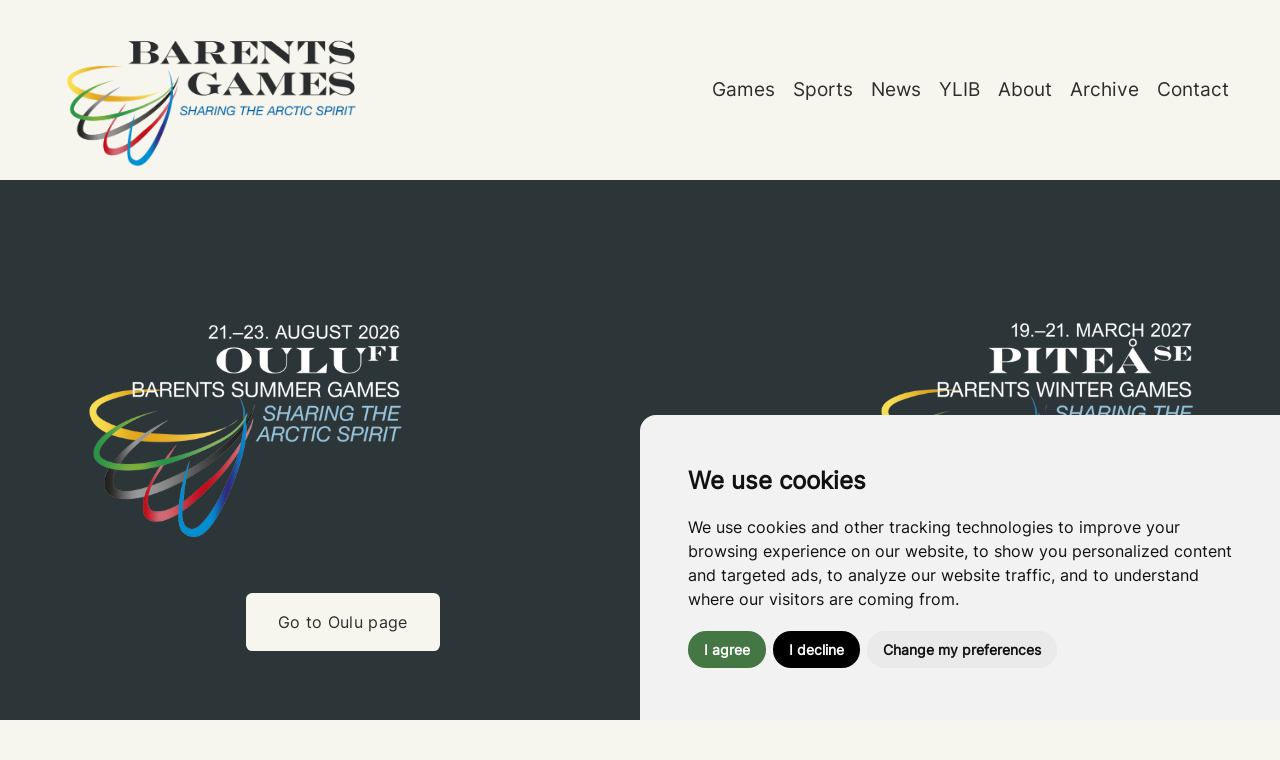

--- FILE ---
content_type: text/html;charset=utf-8
request_url: https://www.barentssports.com/?id=1721778858&Article=1373
body_size: 35746
content:
<!doctype html>
<html xmlns:og="http://opengraphprotocol.org/schema/" xmlns:fb="http://www.facebook.com/2008/fbml" lang="en-US"  >
  <head>
    <meta http-equiv="X-UA-Compatible" content="IE=edge,chrome=1">
    <meta name="viewport" content="width=device-width, initial-scale=1">
    <!-- This is Squarespace. --><!-- barents-games -->
<base href="">
<meta charset="utf-8" />
<title>Barents Games</title>
<meta http-equiv="Accept-CH" content="Sec-CH-UA-Platform-Version, Sec-CH-UA-Model" /><link rel="icon" type="image/x-icon" href="https://assets.squarespace.com/universal/default-favicon.ico"/>
<link rel="canonical" href="https://www.barentssports.com"/>
<meta property="og:site_name" content="Barents Games"/>
<meta property="og:title" content="Barents Games"/>
<meta property="og:url" content="https://www.barentssports.com"/>
<meta property="og:type" content="website"/>
<meta property="og:image" content="http://static1.squarespace.com/static/6593d38c16345c144c777753/t/65cdcf4ac021826a2dd39427/1707986762972/Barents+Games.png?format=1500w"/>
<meta property="og:image:width" content="1500"/>
<meta property="og:image:height" content="773"/>
<meta itemprop="name" content="Barents Games"/>
<meta itemprop="url" content="https://www.barentssports.com"/>
<meta itemprop="thumbnailUrl" content="http://static1.squarespace.com/static/6593d38c16345c144c777753/t/65cdcf4ac021826a2dd39427/1707986762972/Barents+Games.png?format=1500w"/>
<link rel="image_src" href="http://static1.squarespace.com/static/6593d38c16345c144c777753/t/65cdcf4ac021826a2dd39427/1707986762972/Barents+Games.png?format=1500w" />
<meta itemprop="image" content="http://static1.squarespace.com/static/6593d38c16345c144c777753/t/65cdcf4ac021826a2dd39427/1707986762972/Barents+Games.png?format=1500w"/>
<meta name="twitter:title" content="Barents Games"/>
<meta name="twitter:image" content="http://static1.squarespace.com/static/6593d38c16345c144c777753/t/65cdcf4ac021826a2dd39427/1707986762972/Barents+Games.png?format=1500w"/>
<meta name="twitter:url" content="https://www.barentssports.com"/>
<meta name="twitter:card" content="summary"/>
<meta name="description" content="" />
<link rel="preconnect" href="https://images.squarespace-cdn.com">
<script type="text/javascript" crossorigin="anonymous" defer="true" nomodule="nomodule" src="//assets.squarespace.com/@sqs/polyfiller/1.6/legacy.js"></script>
<script type="text/javascript" crossorigin="anonymous" defer="true" src="//assets.squarespace.com/@sqs/polyfiller/1.6/modern.js"></script>
<script type="text/javascript">SQUARESPACE_ROLLUPS = {};</script>
<script>(function(rollups, name) { if (!rollups[name]) { rollups[name] = {}; } rollups[name].js = ["//assets.squarespace.com/universal/scripts-compressed/extract-css-runtime-cf8ad9acf418601f-min.en-US.js"]; })(SQUARESPACE_ROLLUPS, 'squarespace-extract_css_runtime');</script>
<script crossorigin="anonymous" src="//assets.squarespace.com/universal/scripts-compressed/extract-css-runtime-cf8ad9acf418601f-min.en-US.js" defer ></script><script>(function(rollups, name) { if (!rollups[name]) { rollups[name] = {}; } rollups[name].js = ["//assets.squarespace.com/universal/scripts-compressed/extract-css-moment-js-vendor-6f2a1f6ec9a41489-min.en-US.js"]; })(SQUARESPACE_ROLLUPS, 'squarespace-extract_css_moment_js_vendor');</script>
<script crossorigin="anonymous" src="//assets.squarespace.com/universal/scripts-compressed/extract-css-moment-js-vendor-6f2a1f6ec9a41489-min.en-US.js" defer ></script><script>(function(rollups, name) { if (!rollups[name]) { rollups[name] = {}; } rollups[name].js = ["//assets.squarespace.com/universal/scripts-compressed/cldr-resource-pack-22ed584d99d9b83d-min.en-US.js"]; })(SQUARESPACE_ROLLUPS, 'squarespace-cldr_resource_pack');</script>
<script crossorigin="anonymous" src="//assets.squarespace.com/universal/scripts-compressed/cldr-resource-pack-22ed584d99d9b83d-min.en-US.js" defer ></script><script>(function(rollups, name) { if (!rollups[name]) { rollups[name] = {}; } rollups[name].js = ["//assets.squarespace.com/universal/scripts-compressed/common-vendors-stable-fbd854d40b0804b7-min.en-US.js"]; })(SQUARESPACE_ROLLUPS, 'squarespace-common_vendors_stable');</script>
<script crossorigin="anonymous" src="//assets.squarespace.com/universal/scripts-compressed/common-vendors-stable-fbd854d40b0804b7-min.en-US.js" defer ></script><script>(function(rollups, name) { if (!rollups[name]) { rollups[name] = {}; } rollups[name].js = ["//assets.squarespace.com/universal/scripts-compressed/common-vendors-ca5ce1a64a3152e7-min.en-US.js"]; })(SQUARESPACE_ROLLUPS, 'squarespace-common_vendors');</script>
<script crossorigin="anonymous" src="//assets.squarespace.com/universal/scripts-compressed/common-vendors-ca5ce1a64a3152e7-min.en-US.js" defer ></script><script>(function(rollups, name) { if (!rollups[name]) { rollups[name] = {}; } rollups[name].js = ["//assets.squarespace.com/universal/scripts-compressed/common-32592a0d4589b9c2-min.en-US.js"]; })(SQUARESPACE_ROLLUPS, 'squarespace-common');</script>
<script crossorigin="anonymous" src="//assets.squarespace.com/universal/scripts-compressed/common-32592a0d4589b9c2-min.en-US.js" defer ></script><script>(function(rollups, name) { if (!rollups[name]) { rollups[name] = {}; } rollups[name].js = ["//assets.squarespace.com/universal/scripts-compressed/performance-6c7058b44420b6db-min.en-US.js"]; })(SQUARESPACE_ROLLUPS, 'squarespace-performance');</script>
<script crossorigin="anonymous" src="//assets.squarespace.com/universal/scripts-compressed/performance-6c7058b44420b6db-min.en-US.js" defer ></script><script data-name="static-context">Static = window.Static || {}; Static.SQUARESPACE_CONTEXT = {"betaFeatureFlags":["campaigns_import_discounts","campaigns_discount_section_in_blasts","campaigns_thumbnail_layout","contacts_and_campaigns_redesign","campaigns_new_image_layout_picker","marketing_landing_page","i18n_beta_website_locales","nested_categories","campaigns_merch_state","override_block_styles","section-sdk-plp-list-view-atc-button-enabled","marketing_automations","commerce-product-forms-rendering","campaigns_discount_section_in_automations","enable_form_submission_trigger","form_block_first_last_name_required","supports_versioned_template_assets","member_areas_feature","enable_modernized_pdp_m3_layout_data","new_stacked_index","modernized-pdp-m2-enabled","scripts_defer"],"facebookAppId":"314192535267336","facebookApiVersion":"v6.0","rollups":{"squarespace-announcement-bar":{"js":"//assets.squarespace.com/universal/scripts-compressed/announcement-bar-92ab1c4891022f1d-min.en-US.js"},"squarespace-audio-player":{"css":"//assets.squarespace.com/universal/styles-compressed/audio-player-b05f5197a871c566-min.en-US.css","js":"//assets.squarespace.com/universal/scripts-compressed/audio-player-48b2ef79cf1c7ffb-min.en-US.js"},"squarespace-blog-collection-list":{"css":"//assets.squarespace.com/universal/styles-compressed/blog-collection-list-b4046463b72f34e2-min.en-US.css","js":"//assets.squarespace.com/universal/scripts-compressed/blog-collection-list-f78db80fc1cd6fce-min.en-US.js"},"squarespace-calendar-block-renderer":{"css":"//assets.squarespace.com/universal/styles-compressed/calendar-block-renderer-b72d08ba4421f5a0-min.en-US.css","js":"//assets.squarespace.com/universal/scripts-compressed/calendar-block-renderer-550530d9b21148ea-min.en-US.js"},"squarespace-chartjs-helpers":{"css":"//assets.squarespace.com/universal/styles-compressed/chartjs-helpers-96b256171ee039c1-min.en-US.css","js":"//assets.squarespace.com/universal/scripts-compressed/chartjs-helpers-4fd57f343946d08e-min.en-US.js"},"squarespace-comments":{"css":"//assets.squarespace.com/universal/styles-compressed/comments-6de68efdfb98e13b-min.en-US.css","js":"//assets.squarespace.com/universal/scripts-compressed/comments-c82e035c246c9f7a-min.en-US.js"},"squarespace-custom-css-popup":{"css":"//assets.squarespace.com/universal/styles-compressed/custom-css-popup-fcd7c49bd3d86599-min.en-US.css","js":"//assets.squarespace.com/universal/scripts-compressed/custom-css-popup-e9280ebb23a7c852-min.en-US.js"},"squarespace-dialog":{"css":"//assets.squarespace.com/universal/styles-compressed/dialog-f9093f2d526b94df-min.en-US.css","js":"//assets.squarespace.com/universal/scripts-compressed/dialog-2f49dc76926f092e-min.en-US.js"},"squarespace-events-collection":{"css":"//assets.squarespace.com/universal/styles-compressed/events-collection-b72d08ba4421f5a0-min.en-US.css","js":"//assets.squarespace.com/universal/scripts-compressed/events-collection-3e7891c6b5666deb-min.en-US.js"},"squarespace-form-rendering-utils":{"js":"//assets.squarespace.com/universal/scripts-compressed/form-rendering-utils-72486d759cb947b0-min.en-US.js"},"squarespace-forms":{"css":"//assets.squarespace.com/universal/styles-compressed/forms-0afd3c6ac30bbab1-min.en-US.css","js":"//assets.squarespace.com/universal/scripts-compressed/forms-2d09c3f5449a7594-min.en-US.js"},"squarespace-gallery-collection-list":{"css":"//assets.squarespace.com/universal/styles-compressed/gallery-collection-list-b4046463b72f34e2-min.en-US.css","js":"//assets.squarespace.com/universal/scripts-compressed/gallery-collection-list-07747667a3187b76-min.en-US.js"},"squarespace-image-zoom":{"css":"//assets.squarespace.com/universal/styles-compressed/image-zoom-b4046463b72f34e2-min.en-US.css","js":"//assets.squarespace.com/universal/scripts-compressed/image-zoom-60c18dc5f8f599ea-min.en-US.js"},"squarespace-pinterest":{"css":"//assets.squarespace.com/universal/styles-compressed/pinterest-b4046463b72f34e2-min.en-US.css","js":"//assets.squarespace.com/universal/scripts-compressed/pinterest-95bcbc1cf54446d6-min.en-US.js"},"squarespace-popup-overlay":{"css":"//assets.squarespace.com/universal/styles-compressed/popup-overlay-b742b752f5880972-min.en-US.css","js":"//assets.squarespace.com/universal/scripts-compressed/popup-overlay-8991e64cae120c67-min.en-US.js"},"squarespace-product-quick-view":{"css":"//assets.squarespace.com/universal/styles-compressed/product-quick-view-51626a62ec639a7b-min.en-US.css","js":"//assets.squarespace.com/universal/scripts-compressed/product-quick-view-66081e67439c9a6e-min.en-US.js"},"squarespace-products-collection-item-v2":{"css":"//assets.squarespace.com/universal/styles-compressed/products-collection-item-v2-b4046463b72f34e2-min.en-US.css","js":"//assets.squarespace.com/universal/scripts-compressed/products-collection-item-v2-e3a3f101748fca6e-min.en-US.js"},"squarespace-products-collection-list-v2":{"css":"//assets.squarespace.com/universal/styles-compressed/products-collection-list-v2-b4046463b72f34e2-min.en-US.css","js":"//assets.squarespace.com/universal/scripts-compressed/products-collection-list-v2-eedc544f4cc56af4-min.en-US.js"},"squarespace-search-page":{"css":"//assets.squarespace.com/universal/styles-compressed/search-page-90a67fc09b9b32c6-min.en-US.css","js":"//assets.squarespace.com/universal/scripts-compressed/search-page-0ff0e020ab1fa1a7-min.en-US.js"},"squarespace-search-preview":{"js":"//assets.squarespace.com/universal/scripts-compressed/search-preview-0cd39e3057f784ac-min.en-US.js"},"squarespace-simple-liking":{"css":"//assets.squarespace.com/universal/styles-compressed/simple-liking-701bf8bbc05ec6aa-min.en-US.css","js":"//assets.squarespace.com/universal/scripts-compressed/simple-liking-c63bf8989a1c119a-min.en-US.js"},"squarespace-social-buttons":{"css":"//assets.squarespace.com/universal/styles-compressed/social-buttons-95032e5fa98e47a5-min.en-US.css","js":"//assets.squarespace.com/universal/scripts-compressed/social-buttons-0d3103d68d9577b7-min.en-US.js"},"squarespace-tourdates":{"css":"//assets.squarespace.com/universal/styles-compressed/tourdates-b4046463b72f34e2-min.en-US.css","js":"//assets.squarespace.com/universal/scripts-compressed/tourdates-6935a85e44fbeb38-min.en-US.js"},"squarespace-website-overlays-manager":{"css":"//assets.squarespace.com/universal/styles-compressed/website-overlays-manager-07ea5a4e004e6710-min.en-US.css","js":"//assets.squarespace.com/universal/scripts-compressed/website-overlays-manager-70d38206948bb16f-min.en-US.js"}},"pageType":2,"website":{"id":"6593d38c16345c144c777753","identifier":"barents-games","websiteType":1,"contentModifiedOn":1758188905315,"cloneable":false,"hasBeenCloneable":false,"siteStatus":{},"language":"en-US","translationLocale":"en-US","formattingLocale":"en-US","timeZone":"Europe/Oslo","machineTimeZoneOffset":3600000,"timeZoneOffset":3600000,"timeZoneAbbr":"CET","siteTitle":"Barents Games","fullSiteTitle":"Barents Games","location":{},"logoImageId":"65cdcf4ac021826a2dd39427","shareButtonOptions":{"2":true,"1":true,"6":true,"7":true,"4":true,"3":true,"8":true},"logoImageUrl":"//images.squarespace-cdn.com/content/v1/6593d38c16345c144c777753/4b510cdd-6878-458b-b78c-26aabbebb2a7/Barents+Games.png","authenticUrl":"https://www.barentssports.com","internalUrl":"https://barents-games.squarespace.com","baseUrl":"https://www.barentssports.com","primaryDomain":"www.barentssports.com","sslSetting":3,"isHstsEnabled":true,"socialAccounts":[{"serviceId":60,"screenname":"Facebook","addedOn":1706796521327,"profileUrl":"https://www.facebook.com/barentsgames","iconEnabled":true,"serviceName":"facebook-unauth"},{"serviceId":64,"screenname":"Instagram","addedOn":1706796559743,"profileUrl":"https://www.instagram.com/barents_games","iconEnabled":true,"serviceName":"instagram-unauth"}],"typekitId":"","statsMigrated":false,"imageMetadataProcessingEnabled":false,"screenshotId":"1fea166cacb03cd64e885cb2d328ebc13ae815edbf1313c7dc53b3a3e929e26f","captchaSettings":{"enabledForDonations":false},"showOwnerLogin":false},"websiteSettings":{"id":"6593d38c16345c144c777756","websiteId":"6593d38c16345c144c777753","subjects":[],"country":"NO","state":"18","simpleLikingEnabled":true,"mobileInfoBarSettings":{"isContactEmailEnabled":false,"isContactPhoneNumberEnabled":false,"isLocationEnabled":false,"isBusinessHoursEnabled":false},"commentLikesAllowed":true,"commentAnonAllowed":true,"commentThreaded":true,"commentApprovalRequired":false,"commentAvatarsOn":true,"commentSortType":2,"commentFlagThreshold":0,"commentFlagsAllowed":true,"commentEnableByDefault":true,"commentDisableAfterDaysDefault":0,"disqusShortname":"","commentsEnabled":false,"storeSettings":{"returnPolicy":null,"termsOfService":null,"privacyPolicy":null,"expressCheckout":false,"continueShoppingLinkUrl":"/","useLightCart":false,"showNoteField":false,"shippingCountryDefaultValue":"US","billToShippingDefaultValue":false,"showShippingPhoneNumber":true,"isShippingPhoneRequired":false,"showBillingPhoneNumber":true,"isBillingPhoneRequired":false,"currenciesSupported":["USD","CAD","GBP","AUD","EUR","CHF","NOK","SEK","DKK","NZD","SGD","MXN","HKD","CZK","ILS","MYR","RUB","PHP","PLN","THB","BRL","ARS","COP","IDR","INR","JPY","ZAR"],"defaultCurrency":"USD","selectedCurrency":"NOK","measurementStandard":1,"showCustomCheckoutForm":false,"checkoutPageMarketingOptInEnabled":true,"enableMailingListOptInByDefault":false,"sameAsRetailLocation":false,"merchandisingSettings":{"scarcityEnabledOnProductItems":false,"scarcityEnabledOnProductBlocks":false,"scarcityMessageType":"DEFAULT_SCARCITY_MESSAGE","scarcityThreshold":10,"multipleQuantityAllowedForServices":true,"restockNotificationsEnabled":false,"restockNotificationsSuccessText":"","restockNotificationsMailingListSignUpEnabled":false,"relatedProductsEnabled":false,"relatedProductsOrdering":"random","soldOutVariantsDropdownDisabled":false,"productComposerOptedIn":false,"productComposerABTestOptedOut":false,"productReviewsEnabled":false},"minimumOrderSubtotalEnabled":false,"minimumOrderSubtotal":{"currency":"NOK","value":"0.00"},"addToCartConfirmationType":2,"isLive":false,"multipleQuantityAllowedForServices":true},"useEscapeKeyToLogin":false,"ssBadgeType":1,"ssBadgePosition":4,"ssBadgeVisibility":1,"ssBadgeDevices":1,"pinterestOverlayOptions":{"mode":"disabled"},"userAccountsSettings":{"loginAllowed":false,"signupAllowed":false}},"cookieSettings":{"isCookieBannerEnabled":false,"isRestrictiveCookiePolicyEnabled":true,"cookieBannerText":"<p class=\"\" style=\"white-space:pre-wrap;\">By using this website, you agree to our use of cookies. We use cookies to provide you with a great experience and to help our website run effectively. Read more about our <a href=\"/privacy-policy\"><span style=\"text-decoration:underline\">Privacy Policy and Cookies here</span></a></p>","cookieBannerTheme":"DARK","cookieBannerVariant":"BAR","cookieBannerPosition":"BOTTOM","cookieBannerCtaVariant":"BUTTON","cookieBannerCtaText":"Accept","cookieBannerAcceptType":"OPT_IN_AND_OUT","cookieBannerOptOutCtaText":"Decline","cookieBannerHasOptOut":true,"cookieBannerHasManageCookies":true,"cookieBannerManageCookiesLabel":"Manage","cookieBannerSavedPreferencesLayout":"PILL"},"websiteCloneable":false,"collection":{"title":"Home","id":"65bba0e013097146ce540cd2","fullUrl":"/","type":10,"permissionType":1},"subscribed":false,"appDomain":"squarespace.com","templateTweakable":true,"tweakJSON":{"form-use-theme-colors":"true","header-logo-height":"165px","header-mobile-logo-max-height":"96px","header-vert-padding":"0.6vw","header-width":"Inset","maxPageWidth":"1200px","mobile-header-vert-padding":"6vw","pagePadding":"4vw","tweak-blog-alternating-side-by-side-image-aspect-ratio":"1:1 Square","tweak-blog-alternating-side-by-side-image-spacing":"6%","tweak-blog-alternating-side-by-side-meta-spacing":"20px","tweak-blog-alternating-side-by-side-primary-meta":"Categories","tweak-blog-alternating-side-by-side-read-more-spacing":"20px","tweak-blog-alternating-side-by-side-secondary-meta":"Date","tweak-blog-basic-grid-columns":"3","tweak-blog-basic-grid-image-aspect-ratio":"3:2 Standard","tweak-blog-basic-grid-image-spacing":"20px","tweak-blog-basic-grid-meta-spacing":"10px","tweak-blog-basic-grid-primary-meta":"Date","tweak-blog-basic-grid-read-more-spacing":"20px","tweak-blog-basic-grid-secondary-meta":"Categories","tweak-blog-item-custom-width":"100","tweak-blog-item-show-author-profile":"false","tweak-blog-item-width":"Custom","tweak-blog-masonry-columns":"2","tweak-blog-masonry-horizontal-spacing":"30px","tweak-blog-masonry-image-spacing":"20px","tweak-blog-masonry-meta-spacing":"20px","tweak-blog-masonry-primary-meta":"Categories","tweak-blog-masonry-read-more-spacing":"20px","tweak-blog-masonry-secondary-meta":"Date","tweak-blog-masonry-vertical-spacing":"30px","tweak-blog-side-by-side-image-aspect-ratio":"1:1 Square","tweak-blog-side-by-side-image-spacing":"6%","tweak-blog-side-by-side-meta-spacing":"20px","tweak-blog-side-by-side-primary-meta":"Categories","tweak-blog-side-by-side-read-more-spacing":"20px","tweak-blog-side-by-side-secondary-meta":"Date","tweak-blog-single-column-image-spacing":"50px","tweak-blog-single-column-meta-spacing":"0px","tweak-blog-single-column-primary-meta":"Date","tweak-blog-single-column-read-more-spacing":"0px","tweak-blog-single-column-secondary-meta":"Categories","tweak-events-stacked-show-thumbnails":"true","tweak-events-stacked-thumbnail-size":"3:2 Standard","tweak-fixed-header":"false","tweak-fixed-header-style":"Basic","tweak-global-animations-animation-curve":"ease","tweak-global-animations-animation-delay":"0.1s","tweak-global-animations-animation-duration":"0.1s","tweak-global-animations-animation-style":"fade","tweak-global-animations-animation-type":"none","tweak-global-animations-complexity-level":"detailed","tweak-global-animations-enabled":"false","tweak-portfolio-grid-basic-custom-height":"50","tweak-portfolio-grid-overlay-custom-height":"50","tweak-portfolio-hover-follow-acceleration":"10%","tweak-portfolio-hover-follow-animation-duration":"Fast","tweak-portfolio-hover-follow-animation-type":"Fade","tweak-portfolio-hover-follow-delimiter":"Bullet","tweak-portfolio-hover-follow-front":"false","tweak-portfolio-hover-follow-layout":"Inline","tweak-portfolio-hover-follow-size":"50","tweak-portfolio-hover-follow-text-spacing-x":"1.5","tweak-portfolio-hover-follow-text-spacing-y":"1.5","tweak-portfolio-hover-static-animation-duration":"Fast","tweak-portfolio-hover-static-animation-type":"Fade","tweak-portfolio-hover-static-delimiter":"Hyphen","tweak-portfolio-hover-static-front":"true","tweak-portfolio-hover-static-layout":"Inline","tweak-portfolio-hover-static-size":"50","tweak-portfolio-hover-static-text-spacing-x":"1.5","tweak-portfolio-hover-static-text-spacing-y":"1.5","tweak-portfolio-index-background-animation-duration":"Medium","tweak-portfolio-index-background-animation-type":"Fade","tweak-portfolio-index-background-custom-height":"50","tweak-portfolio-index-background-delimiter":"None","tweak-portfolio-index-background-height":"Large","tweak-portfolio-index-background-horizontal-alignment":"Center","tweak-portfolio-index-background-link-format":"Stacked","tweak-portfolio-index-background-persist":"false","tweak-portfolio-index-background-vertical-alignment":"Middle","tweak-portfolio-index-background-width":"Full","tweak-transparent-header":"false"},"templateId":"5c5a519771c10ba3470d8101","templateVersion":"7.1","pageFeatures":[1,2,4],"gmRenderKey":"QUl6YVN5Q0JUUk9xNkx1dkZfSUUxcjQ2LVQ0QWVUU1YtMGQ3bXk4","templateScriptsRootUrl":"https://static1.squarespace.com/static/vta/5c5a519771c10ba3470d8101/scripts/","impersonatedSession":false,"tzData":{"zones":[[60,"EU","CE%sT",null]],"rules":{"EU":[[1981,"max",null,"Mar","lastSun","1:00u","1:00","S"],[1996,"max",null,"Oct","lastSun","1:00u","0",null]]}},"showAnnouncementBar":false,"recaptchaEnterpriseContext":{"recaptchaEnterpriseSiteKey":"6LdDFQwjAAAAAPigEvvPgEVbb7QBm-TkVJdDTlAv"},"i18nContext":{"timeZoneData":{"id":"Europe/Berlin","name":"Central European Time"}},"env":"PRODUCTION","visitorFormContext":{"formFieldFormats":{"countries":[{"name":"Afghanistan","code":"AF","phoneCode":"+93"},{"name":"\u00C5land Islands","code":"AX","phoneCode":"+358"},{"name":"Albania","code":"AL","phoneCode":"+355"},{"name":"Algeria","code":"DZ","phoneCode":"+213"},{"name":"American Samoa","code":"AS","phoneCode":"+1"},{"name":"Andorra","code":"AD","phoneCode":"+376"},{"name":"Angola","code":"AO","phoneCode":"+244"},{"name":"Anguilla","code":"AI","phoneCode":"+1"},{"name":"Antigua & Barbuda","code":"AG","phoneCode":"+1"},{"name":"Argentina","code":"AR","phoneCode":"+54"},{"name":"Armenia","code":"AM","phoneCode":"+374"},{"name":"Aruba","code":"AW","phoneCode":"+297"},{"name":"Ascension Island","code":"AC","phoneCode":"+247"},{"name":"Australia","code":"AU","phoneCode":"+61"},{"name":"Austria","code":"AT","phoneCode":"+43"},{"name":"Azerbaijan","code":"AZ","phoneCode":"+994"},{"name":"Bahamas","code":"BS","phoneCode":"+1"},{"name":"Bahrain","code":"BH","phoneCode":"+973"},{"name":"Bangladesh","code":"BD","phoneCode":"+880"},{"name":"Barbados","code":"BB","phoneCode":"+1"},{"name":"Belarus","code":"BY","phoneCode":"+375"},{"name":"Belgium","code":"BE","phoneCode":"+32"},{"name":"Belize","code":"BZ","phoneCode":"+501"},{"name":"Benin","code":"BJ","phoneCode":"+229"},{"name":"Bermuda","code":"BM","phoneCode":"+1"},{"name":"Bhutan","code":"BT","phoneCode":"+975"},{"name":"Bolivia","code":"BO","phoneCode":"+591"},{"name":"Bosnia & Herzegovina","code":"BA","phoneCode":"+387"},{"name":"Botswana","code":"BW","phoneCode":"+267"},{"name":"Brazil","code":"BR","phoneCode":"+55"},{"name":"British Indian Ocean Territory","code":"IO","phoneCode":"+246"},{"name":"British Virgin Islands","code":"VG","phoneCode":"+1"},{"name":"Brunei","code":"BN","phoneCode":"+673"},{"name":"Bulgaria","code":"BG","phoneCode":"+359"},{"name":"Burkina Faso","code":"BF","phoneCode":"+226"},{"name":"Burundi","code":"BI","phoneCode":"+257"},{"name":"Cambodia","code":"KH","phoneCode":"+855"},{"name":"Cameroon","code":"CM","phoneCode":"+237"},{"name":"Canada","code":"CA","phoneCode":"+1"},{"name":"Cape Verde","code":"CV","phoneCode":"+238"},{"name":"Caribbean Netherlands","code":"BQ","phoneCode":"+599"},{"name":"Cayman Islands","code":"KY","phoneCode":"+1"},{"name":"Central African Republic","code":"CF","phoneCode":"+236"},{"name":"Chad","code":"TD","phoneCode":"+235"},{"name":"Chile","code":"CL","phoneCode":"+56"},{"name":"China","code":"CN","phoneCode":"+86"},{"name":"Christmas Island","code":"CX","phoneCode":"+61"},{"name":"Cocos (Keeling) Islands","code":"CC","phoneCode":"+61"},{"name":"Colombia","code":"CO","phoneCode":"+57"},{"name":"Comoros","code":"KM","phoneCode":"+269"},{"name":"Congo - Brazzaville","code":"CG","phoneCode":"+242"},{"name":"Congo - Kinshasa","code":"CD","phoneCode":"+243"},{"name":"Cook Islands","code":"CK","phoneCode":"+682"},{"name":"Costa Rica","code":"CR","phoneCode":"+506"},{"name":"C\u00F4te d\u2019Ivoire","code":"CI","phoneCode":"+225"},{"name":"Croatia","code":"HR","phoneCode":"+385"},{"name":"Cuba","code":"CU","phoneCode":"+53"},{"name":"Cura\u00E7ao","code":"CW","phoneCode":"+599"},{"name":"Cyprus","code":"CY","phoneCode":"+357"},{"name":"Czechia","code":"CZ","phoneCode":"+420"},{"name":"Denmark","code":"DK","phoneCode":"+45"},{"name":"Djibouti","code":"DJ","phoneCode":"+253"},{"name":"Dominica","code":"DM","phoneCode":"+1"},{"name":"Dominican Republic","code":"DO","phoneCode":"+1"},{"name":"Ecuador","code":"EC","phoneCode":"+593"},{"name":"Egypt","code":"EG","phoneCode":"+20"},{"name":"El Salvador","code":"SV","phoneCode":"+503"},{"name":"Equatorial Guinea","code":"GQ","phoneCode":"+240"},{"name":"Eritrea","code":"ER","phoneCode":"+291"},{"name":"Estonia","code":"EE","phoneCode":"+372"},{"name":"Eswatini","code":"SZ","phoneCode":"+268"},{"name":"Ethiopia","code":"ET","phoneCode":"+251"},{"name":"Falkland Islands","code":"FK","phoneCode":"+500"},{"name":"Faroe Islands","code":"FO","phoneCode":"+298"},{"name":"Fiji","code":"FJ","phoneCode":"+679"},{"name":"Finland","code":"FI","phoneCode":"+358"},{"name":"France","code":"FR","phoneCode":"+33"},{"name":"French Guiana","code":"GF","phoneCode":"+594"},{"name":"French Polynesia","code":"PF","phoneCode":"+689"},{"name":"Gabon","code":"GA","phoneCode":"+241"},{"name":"Gambia","code":"GM","phoneCode":"+220"},{"name":"Georgia","code":"GE","phoneCode":"+995"},{"name":"Germany","code":"DE","phoneCode":"+49"},{"name":"Ghana","code":"GH","phoneCode":"+233"},{"name":"Gibraltar","code":"GI","phoneCode":"+350"},{"name":"Greece","code":"GR","phoneCode":"+30"},{"name":"Greenland","code":"GL","phoneCode":"+299"},{"name":"Grenada","code":"GD","phoneCode":"+1"},{"name":"Guadeloupe","code":"GP","phoneCode":"+590"},{"name":"Guam","code":"GU","phoneCode":"+1"},{"name":"Guatemala","code":"GT","phoneCode":"+502"},{"name":"Guernsey","code":"GG","phoneCode":"+44"},{"name":"Guinea","code":"GN","phoneCode":"+224"},{"name":"Guinea-Bissau","code":"GW","phoneCode":"+245"},{"name":"Guyana","code":"GY","phoneCode":"+592"},{"name":"Haiti","code":"HT","phoneCode":"+509"},{"name":"Honduras","code":"HN","phoneCode":"+504"},{"name":"Hong Kong SAR China","code":"HK","phoneCode":"+852"},{"name":"Hungary","code":"HU","phoneCode":"+36"},{"name":"Iceland","code":"IS","phoneCode":"+354"},{"name":"India","code":"IN","phoneCode":"+91"},{"name":"Indonesia","code":"ID","phoneCode":"+62"},{"name":"Iran","code":"IR","phoneCode":"+98"},{"name":"Iraq","code":"IQ","phoneCode":"+964"},{"name":"Ireland","code":"IE","phoneCode":"+353"},{"name":"Isle of Man","code":"IM","phoneCode":"+44"},{"name":"Israel","code":"IL","phoneCode":"+972"},{"name":"Italy","code":"IT","phoneCode":"+39"},{"name":"Jamaica","code":"JM","phoneCode":"+1"},{"name":"Japan","code":"JP","phoneCode":"+81"},{"name":"Jersey","code":"JE","phoneCode":"+44"},{"name":"Jordan","code":"JO","phoneCode":"+962"},{"name":"Kazakhstan","code":"KZ","phoneCode":"+7"},{"name":"Kenya","code":"KE","phoneCode":"+254"},{"name":"Kiribati","code":"KI","phoneCode":"+686"},{"name":"Kosovo","code":"XK","phoneCode":"+383"},{"name":"Kuwait","code":"KW","phoneCode":"+965"},{"name":"Kyrgyzstan","code":"KG","phoneCode":"+996"},{"name":"Laos","code":"LA","phoneCode":"+856"},{"name":"Latvia","code":"LV","phoneCode":"+371"},{"name":"Lebanon","code":"LB","phoneCode":"+961"},{"name":"Lesotho","code":"LS","phoneCode":"+266"},{"name":"Liberia","code":"LR","phoneCode":"+231"},{"name":"Libya","code":"LY","phoneCode":"+218"},{"name":"Liechtenstein","code":"LI","phoneCode":"+423"},{"name":"Lithuania","code":"LT","phoneCode":"+370"},{"name":"Luxembourg","code":"LU","phoneCode":"+352"},{"name":"Macao SAR China","code":"MO","phoneCode":"+853"},{"name":"Madagascar","code":"MG","phoneCode":"+261"},{"name":"Malawi","code":"MW","phoneCode":"+265"},{"name":"Malaysia","code":"MY","phoneCode":"+60"},{"name":"Maldives","code":"MV","phoneCode":"+960"},{"name":"Mali","code":"ML","phoneCode":"+223"},{"name":"Malta","code":"MT","phoneCode":"+356"},{"name":"Marshall Islands","code":"MH","phoneCode":"+692"},{"name":"Martinique","code":"MQ","phoneCode":"+596"},{"name":"Mauritania","code":"MR","phoneCode":"+222"},{"name":"Mauritius","code":"MU","phoneCode":"+230"},{"name":"Mayotte","code":"YT","phoneCode":"+262"},{"name":"Mexico","code":"MX","phoneCode":"+52"},{"name":"Micronesia","code":"FM","phoneCode":"+691"},{"name":"Moldova","code":"MD","phoneCode":"+373"},{"name":"Monaco","code":"MC","phoneCode":"+377"},{"name":"Mongolia","code":"MN","phoneCode":"+976"},{"name":"Montenegro","code":"ME","phoneCode":"+382"},{"name":"Montserrat","code":"MS","phoneCode":"+1"},{"name":"Morocco","code":"MA","phoneCode":"+212"},{"name":"Mozambique","code":"MZ","phoneCode":"+258"},{"name":"Myanmar (Burma)","code":"MM","phoneCode":"+95"},{"name":"Namibia","code":"NA","phoneCode":"+264"},{"name":"Nauru","code":"NR","phoneCode":"+674"},{"name":"Nepal","code":"NP","phoneCode":"+977"},{"name":"Netherlands","code":"NL","phoneCode":"+31"},{"name":"New Caledonia","code":"NC","phoneCode":"+687"},{"name":"New Zealand","code":"NZ","phoneCode":"+64"},{"name":"Nicaragua","code":"NI","phoneCode":"+505"},{"name":"Niger","code":"NE","phoneCode":"+227"},{"name":"Nigeria","code":"NG","phoneCode":"+234"},{"name":"Niue","code":"NU","phoneCode":"+683"},{"name":"Norfolk Island","code":"NF","phoneCode":"+672"},{"name":"Northern Mariana Islands","code":"MP","phoneCode":"+1"},{"name":"North Korea","code":"KP","phoneCode":"+850"},{"name":"North Macedonia","code":"MK","phoneCode":"+389"},{"name":"Norway","code":"NO","phoneCode":"+47"},{"name":"Oman","code":"OM","phoneCode":"+968"},{"name":"Pakistan","code":"PK","phoneCode":"+92"},{"name":"Palau","code":"PW","phoneCode":"+680"},{"name":"Palestinian Territories","code":"PS","phoneCode":"+970"},{"name":"Panama","code":"PA","phoneCode":"+507"},{"name":"Papua New Guinea","code":"PG","phoneCode":"+675"},{"name":"Paraguay","code":"PY","phoneCode":"+595"},{"name":"Peru","code":"PE","phoneCode":"+51"},{"name":"Philippines","code":"PH","phoneCode":"+63"},{"name":"Poland","code":"PL","phoneCode":"+48"},{"name":"Portugal","code":"PT","phoneCode":"+351"},{"name":"Puerto Rico","code":"PR","phoneCode":"+1"},{"name":"Qatar","code":"QA","phoneCode":"+974"},{"name":"R\u00E9union","code":"RE","phoneCode":"+262"},{"name":"Romania","code":"RO","phoneCode":"+40"},{"name":"Russia","code":"RU","phoneCode":"+7"},{"name":"Rwanda","code":"RW","phoneCode":"+250"},{"name":"Samoa","code":"WS","phoneCode":"+685"},{"name":"San Marino","code":"SM","phoneCode":"+378"},{"name":"S\u00E3o Tom\u00E9 & Pr\u00EDncipe","code":"ST","phoneCode":"+239"},{"name":"Saudi Arabia","code":"SA","phoneCode":"+966"},{"name":"Senegal","code":"SN","phoneCode":"+221"},{"name":"Serbia","code":"RS","phoneCode":"+381"},{"name":"Seychelles","code":"SC","phoneCode":"+248"},{"name":"Sierra Leone","code":"SL","phoneCode":"+232"},{"name":"Singapore","code":"SG","phoneCode":"+65"},{"name":"Sint Maarten","code":"SX","phoneCode":"+1"},{"name":"Slovakia","code":"SK","phoneCode":"+421"},{"name":"Slovenia","code":"SI","phoneCode":"+386"},{"name":"Solomon Islands","code":"SB","phoneCode":"+677"},{"name":"Somalia","code":"SO","phoneCode":"+252"},{"name":"South Africa","code":"ZA","phoneCode":"+27"},{"name":"South Korea","code":"KR","phoneCode":"+82"},{"name":"South Sudan","code":"SS","phoneCode":"+211"},{"name":"Spain","code":"ES","phoneCode":"+34"},{"name":"Sri Lanka","code":"LK","phoneCode":"+94"},{"name":"St. Barth\u00E9lemy","code":"BL","phoneCode":"+590"},{"name":"St. Helena","code":"SH","phoneCode":"+290"},{"name":"St. Kitts & Nevis","code":"KN","phoneCode":"+1"},{"name":"St. Lucia","code":"LC","phoneCode":"+1"},{"name":"St. Martin","code":"MF","phoneCode":"+590"},{"name":"St. Pierre & Miquelon","code":"PM","phoneCode":"+508"},{"name":"St. Vincent & Grenadines","code":"VC","phoneCode":"+1"},{"name":"Sudan","code":"SD","phoneCode":"+249"},{"name":"Suriname","code":"SR","phoneCode":"+597"},{"name":"Svalbard & Jan Mayen","code":"SJ","phoneCode":"+47"},{"name":"Sweden","code":"SE","phoneCode":"+46"},{"name":"Switzerland","code":"CH","phoneCode":"+41"},{"name":"Syria","code":"SY","phoneCode":"+963"},{"name":"Taiwan","code":"TW","phoneCode":"+886"},{"name":"Tajikistan","code":"TJ","phoneCode":"+992"},{"name":"Tanzania","code":"TZ","phoneCode":"+255"},{"name":"Thailand","code":"TH","phoneCode":"+66"},{"name":"Timor-Leste","code":"TL","phoneCode":"+670"},{"name":"Togo","code":"TG","phoneCode":"+228"},{"name":"Tokelau","code":"TK","phoneCode":"+690"},{"name":"Tonga","code":"TO","phoneCode":"+676"},{"name":"Trinidad & Tobago","code":"TT","phoneCode":"+1"},{"name":"Tristan da Cunha","code":"TA","phoneCode":"+290"},{"name":"Tunisia","code":"TN","phoneCode":"+216"},{"name":"T\u00FCrkiye","code":"TR","phoneCode":"+90"},{"name":"Turkmenistan","code":"TM","phoneCode":"+993"},{"name":"Turks & Caicos Islands","code":"TC","phoneCode":"+1"},{"name":"Tuvalu","code":"TV","phoneCode":"+688"},{"name":"U.S. Virgin Islands","code":"VI","phoneCode":"+1"},{"name":"Uganda","code":"UG","phoneCode":"+256"},{"name":"Ukraine","code":"UA","phoneCode":"+380"},{"name":"United Arab Emirates","code":"AE","phoneCode":"+971"},{"name":"United Kingdom","code":"GB","phoneCode":"+44"},{"name":"United States","code":"US","phoneCode":"+1"},{"name":"Uruguay","code":"UY","phoneCode":"+598"},{"name":"Uzbekistan","code":"UZ","phoneCode":"+998"},{"name":"Vanuatu","code":"VU","phoneCode":"+678"},{"name":"Vatican City","code":"VA","phoneCode":"+39"},{"name":"Venezuela","code":"VE","phoneCode":"+58"},{"name":"Vietnam","code":"VN","phoneCode":"+84"},{"name":"Wallis & Futuna","code":"WF","phoneCode":"+681"},{"name":"Western Sahara","code":"EH","phoneCode":"+212"},{"name":"Yemen","code":"YE","phoneCode":"+967"},{"name":"Zambia","code":"ZM","phoneCode":"+260"},{"name":"Zimbabwe","code":"ZW","phoneCode":"+263"}],"initialPhoneFormat":{"id":0,"type":"PHONE_NUMBER","country":"NO","labelLocale":"en-US","fields":[{"type":"FIELD","label":"1","identifier":"1","length":2,"required":false,"metadata":{}},{"type":"SEPARATOR","label":" ","identifier":"Space","length":0,"required":false,"metadata":{}},{"type":"FIELD","label":"2","identifier":"2","length":2,"required":false,"metadata":{}},{"type":"SEPARATOR","label":" ","identifier":"Space","length":0,"required":false,"metadata":{}},{"type":"FIELD","label":"3","identifier":"3","length":2,"required":false,"metadata":{}},{"type":"SEPARATOR","label":" ","identifier":"Space","length":0,"required":false,"metadata":{}},{"type":"FIELD","label":"4","identifier":"4","length":14,"required":false,"metadata":{}}]},"initialNameOrder":"GIVEN_FIRST","initialAddressFormat":{"id":0,"type":"ADDRESS","country":"NO","labelLocale":"en","fields":[{"type":"FIELD","label":"Address Line 1","identifier":"Line1","length":0,"required":true,"metadata":{"autocomplete":"address-line1"}},{"type":"SEPARATOR","label":"\n","identifier":"Newline","length":0,"required":false,"metadata":{}},{"type":"FIELD","label":"Address Line 2","identifier":"Line2","length":0,"required":false,"metadata":{"autocomplete":"address-line2"}},{"type":"SEPARATOR","label":"\n","identifier":"Newline","length":0,"required":false,"metadata":{}},{"type":"FIELD","label":"Postal Code","identifier":"Zip","length":0,"required":true,"metadata":{"autocomplete":"postal-code"}},{"type":"SEPARATOR","label":" ","identifier":"Space","length":0,"required":false,"metadata":{}},{"type":"FIELD","label":"City / Town","identifier":"City","length":0,"required":true,"metadata":{"autocomplete":"address-level1"}}]}},"localizedStrings":{"validation":{"noValidSelection":"A valid selection must be made.","invalidUrl":"Must be a valid URL.","stringTooLong":"Value should have a length no longer than {0}.","containsInvalidKey":"{0} contains an invalid key.","invalidTwitterUsername":"Must be a valid Twitter username.","valueOutsideRange":"Value must be in the range {0} to {1}.","invalidPassword":"Passwords should not contain whitespace.","missingRequiredSubfields":"{0} is missing required subfields: {1}","invalidCurrency":"Currency value should be formatted like 1234 or 123.99.","invalidMapSize":"Value should contain exactly {0} elements.","subfieldsRequired":"All fields in {0} are required.","formSubmissionFailed":"Form submission failed. Review the following information: {0}.","invalidCountryCode":"Country code should have an optional plus and up to 4 digits.","invalidDate":"This is not a real date.","required":"{0} is required.","invalidStringLength":"Value should be {0} characters long.","invalidEmail":"Email addresses should follow the format user@domain.com.","invalidListLength":"Value should be {0} elements long.","allEmpty":"Please fill out at least one form field.","missingRequiredQuestion":"Missing a required question.","invalidQuestion":"Contained an invalid question.","captchaFailure":"Captcha validation failed. Please try again.","stringTooShort":"Value should have a length of at least {0}.","invalid":"{0} is not valid.","formErrors":"Form Errors","containsInvalidValue":"{0} contains an invalid value.","invalidUnsignedNumber":"Numbers must contain only digits and no other characters.","invalidName":"Valid names contain only letters, numbers, spaces, ', or - characters."},"submit":"Submit","status":{"title":"{@} Block","learnMore":"Learn more"},"name":{"firstName":"First Name","lastName":"Last Name"},"lightbox":{"openForm":"Open Form"},"likert":{"agree":"Agree","stronglyDisagree":"Strongly Disagree","disagree":"Disagree","stronglyAgree":"Strongly Agree","neutral":"Neutral"},"time":{"am":"AM","second":"Second","pm":"PM","minute":"Minute","amPm":"AM/PM","hour":"Hour"},"notFound":"Form not found.","date":{"yyyy":"YYYY","year":"Year","mm":"MM","day":"Day","month":"Month","dd":"DD"},"phone":{"country":"Country","number":"Number","prefix":"Prefix","areaCode":"Area Code","line":"Line"},"submitError":"Unable to submit form. Please try again later.","address":{"stateProvince":"State/Province","country":"Country","zipPostalCode":"Zip/Postal Code","address2":"Address 2","address1":"Address 1","city":"City"},"email":{"signUp":"Sign up for news and updates"},"cannotSubmitDemoForm":"This is a demo form and cannot be submitted.","required":"(required)","invalidData":"Invalid form data."}}};</script><link rel="stylesheet" type="text/css" href="https://definitions.sqspcdn.com/website-component-definition/static-assets/website.components.code/f9b2d28e-a082-41ff-b9ad-4a0fe78aab06_181/website.components.code.styles.css"/><link rel="stylesheet" type="text/css" href="https://definitions.sqspcdn.com/website-component-definition/static-assets/website.components.button/de3cfdd7-c40e-48fc-a4e7-e1fe286e9678_305/website.components.button.styles.css"/><link rel="stylesheet" type="text/css" href="https://definitions.sqspcdn.com/website-component-definition/static-assets/website.components.imageFluid/fc932e99-7613-41a4-a126-d9ee594f93ed_135/website.components.imageFluid.styles.css"/><script defer src="https://definitions.sqspcdn.com/website-component-definition/static-assets/website.components.imageFluid/fc932e99-7613-41a4-a126-d9ee594f93ed_135/image-effect-refracted-lines.js"></script><script defer src="https://definitions.sqspcdn.com/website-component-definition/static-assets/website.components.code/f9b2d28e-a082-41ff-b9ad-4a0fe78aab06_181/website.components.code.visitor.js"></script><script defer src="https://definitions.sqspcdn.com/website-component-definition/static-assets/website.components.imageFluid/fc932e99-7613-41a4-a126-d9ee594f93ed_135/website.components.imageFluid.shared.constants.js"></script><script defer src="https://definitions.sqspcdn.com/website-component-definition/static-assets/website.components.imageFluid/fc932e99-7613-41a4-a126-d9ee594f93ed_135/image-effect-liquid.js"></script><script defer src="https://definitions.sqspcdn.com/website-component-definition/static-assets/website.components.imageFluid/fc932e99-7613-41a4-a126-d9ee594f93ed_135/8830.js"></script><script defer src="https://definitions.sqspcdn.com/website-component-definition/static-assets/website.components.imageFluid/fc932e99-7613-41a4-a126-d9ee594f93ed_135/website.components.imageFluid.visitor.js"></script><script defer src="https://definitions.sqspcdn.com/website-component-definition/static-assets/website.components.button/de3cfdd7-c40e-48fc-a4e7-e1fe286e9678_305/8830.js"></script><script defer src="https://definitions.sqspcdn.com/website-component-definition/static-assets/website.components.button/de3cfdd7-c40e-48fc-a4e7-e1fe286e9678_305/3196.js"></script><script defer src="https://definitions.sqspcdn.com/website-component-definition/static-assets/website.components.imageFluid/fc932e99-7613-41a4-a126-d9ee594f93ed_135/image-effect-parallax.js"></script><script defer src="https://definitions.sqspcdn.com/website-component-definition/static-assets/website.components.button/de3cfdd7-c40e-48fc-a4e7-e1fe286e9678_305/block-animation-preview-manager.js"></script><script defer src="https://definitions.sqspcdn.com/website-component-definition/static-assets/website.components.imageFluid/fc932e99-7613-41a4-a126-d9ee594f93ed_135/9882.js"></script><script defer src="https://definitions.sqspcdn.com/website-component-definition/static-assets/website.components.imageFluid/fc932e99-7613-41a4-a126-d9ee594f93ed_135/image-effect-refracted-circles.js"></script><script defer src="https://definitions.sqspcdn.com/website-component-definition/static-assets/website.components.button/de3cfdd7-c40e-48fc-a4e7-e1fe286e9678_305/trigger-animation-runtime.js"></script><script defer src="https://definitions.sqspcdn.com/website-component-definition/static-assets/website.components.button/de3cfdd7-c40e-48fc-a4e7-e1fe286e9678_305/website.components.button.visitor.js"></script><script defer src="https://definitions.sqspcdn.com/website-component-definition/static-assets/website.components.imageFluid/fc932e99-7613-41a4-a126-d9ee594f93ed_135/image-effect-film-grain.js"></script><script defer src="https://definitions.sqspcdn.com/website-component-definition/static-assets/website.components.imageFluid/fc932e99-7613-41a4-a126-d9ee594f93ed_135/748.js"></script><script type="application/ld+json">{"url":"https://www.barentssports.com","name":"Barents Games","image":"//images.squarespace-cdn.com/content/v1/6593d38c16345c144c777753/4b510cdd-6878-458b-b78c-26aabbebb2a7/Barents+Games.png","@context":"http://schema.org","@type":"WebSite"}</script><script type="application/ld+json">{"address":"","image":"https://static1.squarespace.com/static/6593d38c16345c144c777753/t/65cdcf4ac021826a2dd39427/1758188905315/","@context":"http://schema.org","@type":"LocalBusiness"}</script><link rel="stylesheet" type="text/css" href="https://static1.squarespace.com/static/versioned-site-css/6593d38c16345c144c777753/57/5c5a519771c10ba3470d8101/6593d38d16345c144c77775b/1730/site.css"/><meta charset="utf-8" />
<script type="text/javascript" src="/s/conscent_dialog-04.js" charset="UTF-8"></script>

<script>
    document.addEventListener('DOMContentLoaded', function () {
        cookieconsent.run({
            "notice_banner_type": "simple",
            "consent_type": "express",
            "palette": "light",
            "language": "en",
            "page_load_consent_levels": ["strictly-necessary"],
            "notice_banner_reject_button_hide": false,
            "preferences_center_close_button_hide": false,
            "page_refresh_confirmation_buttons": false,
            "website_name":
                "Barents Sport", "website_privacy_policy_url": "https://www.barentssports.com/privacy-policy"
        }
        );
    });
</script><script>Static.COOKIE_BANNER_CAPABLE = true;</script>
<!-- End of Squarespace Headers -->
    <link rel="stylesheet" type="text/css" href="https://static1.squarespace.com/static/vta/5c5a519771c10ba3470d8101/versioned-assets/1769530716514-6B3UTNQ29BH7KG196YMU/static.css">
  </head>

  <body
    id="collection-65bba0e013097146ce540cd2"
    class="
      form-use-theme-colors form-field-style-outline form-field-shape-square form-field-border-bottom form-field-checkbox-type-button form-field-checkbox-fill-outline form-field-checkbox-color-inverted form-field-checkbox-shape-pill form-field-checkbox-layout-fit form-field-radio-type-button form-field-radio-fill-outline form-field-radio-color-inverted form-field-radio-shape-pill form-field-radio-layout-fit form-field-survey-fill-outline form-field-survey-color-inverted form-field-survey-shape-pill form-field-hover-focus-outline form-submit-button-style-label tweak-portfolio-grid-overlay-width-full tweak-portfolio-grid-overlay-height-large tweak-portfolio-grid-overlay-image-aspect-ratio-11-square tweak-portfolio-grid-overlay-text-placement-center tweak-portfolio-grid-overlay-show-text-after-hover image-block-poster-text-alignment-center image-block-card-content-position-center image-block-card-text-alignment-left image-block-overlap-content-position-center image-block-overlap-text-alignment-left image-block-collage-content-position-center image-block-collage-text-alignment-left image-block-stack-text-alignment-left tweak-blog-single-column-width-full tweak-blog-single-column-text-alignment-center tweak-blog-single-column-image-placement-above tweak-blog-single-column-delimiter-bullet tweak-blog-single-column-read-more-style-show tweak-blog-single-column-primary-meta-date tweak-blog-single-column-secondary-meta-categories tweak-blog-single-column-meta-position-top tweak-blog-single-column-content-title-only tweak-blog-item-width-custom tweak-blog-item-text-alignment-left tweak-blog-item-meta-position-above-title  tweak-blog-item-show-date tweak-blog-item-show-author-name  tweak-blog-item-delimiter-bullet primary-button-style-solid primary-button-shape-rounded secondary-button-style-solid secondary-button-shape-rounded tertiary-button-style-solid tertiary-button-shape-rounded tweak-events-stacked-width-full tweak-events-stacked-height-large  tweak-events-stacked-show-thumbnails tweak-events-stacked-thumbnail-size-32-standard tweak-events-stacked-date-style-with-text tweak-events-stacked-show-time tweak-events-stacked-show-location  tweak-events-stacked-show-excerpt  tweak-blog-basic-grid-width-inset tweak-blog-basic-grid-image-aspect-ratio-32-standard tweak-blog-basic-grid-text-alignment-left tweak-blog-basic-grid-delimiter-bullet tweak-blog-basic-grid-image-placement-above tweak-blog-basic-grid-read-more-style-show tweak-blog-basic-grid-primary-meta-date tweak-blog-basic-grid-secondary-meta-categories tweak-blog-basic-grid-excerpt-show header-overlay-alignment-center tweak-portfolio-index-background-link-format-stacked tweak-portfolio-index-background-width-full tweak-portfolio-index-background-height-large  tweak-portfolio-index-background-vertical-alignment-middle tweak-portfolio-index-background-horizontal-alignment-center tweak-portfolio-index-background-delimiter-none tweak-portfolio-index-background-animation-type-fade tweak-portfolio-index-background-animation-duration-medium tweak-portfolio-hover-follow-layout-inline  tweak-portfolio-hover-follow-delimiter-bullet tweak-portfolio-hover-follow-animation-type-fade tweak-portfolio-hover-follow-animation-duration-fast tweak-portfolio-hover-static-layout-inline tweak-portfolio-hover-static-front tweak-portfolio-hover-static-delimiter-hyphen tweak-portfolio-hover-static-animation-type-fade tweak-portfolio-hover-static-animation-duration-fast tweak-blog-alternating-side-by-side-width-full tweak-blog-alternating-side-by-side-image-aspect-ratio-11-square tweak-blog-alternating-side-by-side-text-alignment-left tweak-blog-alternating-side-by-side-read-more-style-show tweak-blog-alternating-side-by-side-image-text-alignment-middle tweak-blog-alternating-side-by-side-delimiter-bullet tweak-blog-alternating-side-by-side-meta-position-top tweak-blog-alternating-side-by-side-primary-meta-categories tweak-blog-alternating-side-by-side-secondary-meta-date tweak-blog-alternating-side-by-side-excerpt-show  tweak-global-animations-complexity-level-detailed tweak-global-animations-animation-style-fade tweak-global-animations-animation-type-none tweak-global-animations-animation-curve-ease tweak-blog-masonry-width-full tweak-blog-masonry-text-alignment-left tweak-blog-masonry-primary-meta-categories tweak-blog-masonry-secondary-meta-date tweak-blog-masonry-meta-position-top tweak-blog-masonry-read-more-style-show tweak-blog-masonry-delimiter-space tweak-blog-masonry-image-placement-above tweak-blog-masonry-excerpt-show header-width-inset   tweak-fixed-header-style-basic tweak-blog-side-by-side-width-full tweak-blog-side-by-side-image-placement-left tweak-blog-side-by-side-image-aspect-ratio-11-square tweak-blog-side-by-side-primary-meta-categories tweak-blog-side-by-side-secondary-meta-date tweak-blog-side-by-side-meta-position-top tweak-blog-side-by-side-text-alignment-left tweak-blog-side-by-side-image-text-alignment-middle tweak-blog-side-by-side-read-more-style-show tweak-blog-side-by-side-delimiter-bullet tweak-blog-side-by-side-excerpt-show tweak-portfolio-grid-basic-width-full tweak-portfolio-grid-basic-height-large tweak-portfolio-grid-basic-image-aspect-ratio-11-square tweak-portfolio-grid-basic-text-alignment-left tweak-portfolio-grid-basic-hover-effect-fade hide-opentable-icons opentable-style-dark tweak-product-quick-view-button-style-floating tweak-product-quick-view-button-position-bottom tweak-product-quick-view-lightbox-excerpt-display-truncate tweak-product-quick-view-lightbox-show-arrows tweak-product-quick-view-lightbox-show-close-button tweak-product-quick-view-lightbox-controls-weight-light native-currency-code-nok collection-type-page collection-layout-default collection-65bba0e013097146ce540cd2 homepage mobile-style-available sqs-seven-one
      
        
          
            
              
            
          
        
      
    "
    tabindex="-1"
  >
    <div
      id="siteWrapper"
      class="clearfix site-wrapper"
    >
      
        <div id="floatingCart" class="floating-cart hidden">
          <a href="/cart" class="icon icon--stroke icon--fill icon--cart sqs-custom-cart">
            <span class="Cart-inner">
              



  <svg class="icon icon--cart" width="61" height="49" viewBox="0 0 61 49">
  <path fill-rule="evenodd" clip-rule="evenodd" d="M0.5 2C0.5 1.17157 1.17157 0.5 2 0.5H13.6362C14.3878 0.5 15.0234 1.05632 15.123 1.80135L16.431 11.5916H59C59.5122 11.5916 59.989 11.8529 60.2645 12.2847C60.54 12.7165 60.5762 13.2591 60.3604 13.7236L50.182 35.632C49.9361 36.1614 49.4054 36.5 48.8217 36.5H18.0453C17.2937 36.5 16.6581 35.9437 16.5585 35.1987L12.3233 3.5H2C1.17157 3.5 0.5 2.82843 0.5 2ZM16.8319 14.5916L19.3582 33.5H47.8646L56.6491 14.5916H16.8319Z" />
  <path d="M18.589 35H49.7083L60 13H16L18.589 35Z" />
  <path d="M21 49C23.2091 49 25 47.2091 25 45C25 42.7909 23.2091 41 21 41C18.7909 41 17 42.7909 17 45C17 47.2091 18.7909 49 21 49Z" />
  <path d="M45 49C47.2091 49 49 47.2091 49 45C49 42.7909 47.2091 41 45 41C42.7909 41 41 42.7909 41 45C41 47.2091 42.7909 49 45 49Z" />
</svg>

              <div class="legacy-cart icon-cart-quantity">
                <span class="sqs-cart-quantity">0</span>
              </div>
            </span>
          </a>
        </div>
      

      












  <header
    data-test="header"
    id="header"
    
    class="
      
        
      
      header theme-col--primary
    "
    data-section-theme=""
    data-controller="Header"
    data-current-styles="{
&quot;layout&quot;: &quot;navRight&quot;,
&quot;action&quot;: {
&quot;href&quot;: &quot;/donate&quot;,
&quot;buttonText&quot;: &quot;Donate&quot;,
&quot;newWindow&quot;: false
},
&quot;showSocial&quot;: false,
&quot;socialOptions&quot;: {
&quot;socialBorderShape&quot;: &quot;none&quot;,
&quot;socialBorderStyle&quot;: &quot;outline&quot;,
&quot;socialBorderThickness&quot;: {
  &quot;unit&quot;: &quot;px&quot;,
  &quot;value&quot;: 1.0
}
},
&quot;menuOverlayAnimation&quot;: &quot;fade&quot;,
&quot;cartStyle&quot;: &quot;cart&quot;,
&quot;cartText&quot;: &quot;Cart&quot;,
&quot;showEmptyCartState&quot;: true,
&quot;cartOptions&quot;: {
&quot;iconType&quot;: &quot;solid-7&quot;,
&quot;cartBorderShape&quot;: &quot;none&quot;,
&quot;cartBorderStyle&quot;: &quot;outline&quot;,
&quot;cartBorderThickness&quot;: {
  &quot;unit&quot;: &quot;px&quot;,
  &quot;value&quot;: 1.0
}
},
&quot;showButton&quot;: false,
&quot;showCart&quot;: false,
&quot;showAccountLogin&quot;: false,
&quot;headerStyle&quot;: &quot;solid&quot;,
&quot;languagePicker&quot;: {
&quot;enabled&quot;: false,
&quot;iconEnabled&quot;: false,
&quot;iconType&quot;: &quot;globe&quot;,
&quot;flagShape&quot;: &quot;shiny&quot;,
&quot;languageFlags&quot;: [ ]
},
&quot;iconOptions&quot;: {
&quot;desktopDropdownIconOptions&quot;: {
  &quot;size&quot;: {
    &quot;unit&quot;: &quot;em&quot;,
    &quot;value&quot;: 1.0
  },
  &quot;iconSpacing&quot;: {
    &quot;unit&quot;: &quot;em&quot;,
    &quot;value&quot;: 0.35
  },
  &quot;strokeWidth&quot;: {
    &quot;unit&quot;: &quot;px&quot;,
    &quot;value&quot;: 1.0
  },
  &quot;endcapType&quot;: &quot;square&quot;,
  &quot;folderDropdownIcon&quot;: &quot;none&quot;,
  &quot;languagePickerIcon&quot;: &quot;openArrowHead&quot;
},
&quot;mobileDropdownIconOptions&quot;: {
  &quot;size&quot;: {
    &quot;unit&quot;: &quot;em&quot;,
    &quot;value&quot;: 1.0
  },
  &quot;iconSpacing&quot;: {
    &quot;unit&quot;: &quot;em&quot;,
    &quot;value&quot;: 0.15
  },
  &quot;strokeWidth&quot;: {
    &quot;unit&quot;: &quot;px&quot;,
    &quot;value&quot;: 0.5
  },
  &quot;endcapType&quot;: &quot;square&quot;,
  &quot;folderDropdownIcon&quot;: &quot;openArrowHead&quot;,
  &quot;languagePickerIcon&quot;: &quot;openArrowHead&quot;
}
},
&quot;mobileOptions&quot;: {
&quot;layout&quot;: &quot;logoLeftNavRight&quot;,
&quot;menuIconOptions&quot;: {
  &quot;style&quot;: &quot;doubleLineHamburger&quot;,
  &quot;thickness&quot;: {
    &quot;unit&quot;: &quot;px&quot;,
    &quot;value&quot;: 1.0
  }
}
},
&quot;solidOptions&quot;: {
&quot;headerOpacity&quot;: {
  &quot;unit&quot;: &quot;%&quot;,
  &quot;value&quot;: 100.0
},
&quot;blurBackground&quot;: {
  &quot;enabled&quot;: false,
  &quot;blurRadius&quot;: {
    &quot;unit&quot;: &quot;px&quot;,
    &quot;value&quot;: 12.0
  }
},
&quot;backgroundColor&quot;: {
  &quot;type&quot;: &quot;SITE_PALETTE_COLOR&quot;,
  &quot;sitePaletteColor&quot;: {
    &quot;colorName&quot;: &quot;white&quot;,
    &quot;alphaModifier&quot;: 1.0
  }
},
&quot;navigationColor&quot;: {
  &quot;type&quot;: &quot;SITE_PALETTE_COLOR&quot;,
  &quot;sitePaletteColor&quot;: {
    &quot;colorName&quot;: &quot;black&quot;,
    &quot;alphaModifier&quot;: 1.0
  }
}
},
&quot;gradientOptions&quot;: {
&quot;gradientType&quot;: &quot;faded&quot;,
&quot;headerOpacity&quot;: {
  &quot;unit&quot;: &quot;%&quot;,
  &quot;value&quot;: 90.0
},
&quot;blurBackground&quot;: {
  &quot;enabled&quot;: false,
  &quot;blurRadius&quot;: {
    &quot;unit&quot;: &quot;px&quot;,
    &quot;value&quot;: 12.0
  }
},
&quot;backgroundColor&quot;: {
  &quot;type&quot;: &quot;SITE_PALETTE_COLOR&quot;,
  &quot;sitePaletteColor&quot;: {
    &quot;colorName&quot;: &quot;white&quot;,
    &quot;alphaModifier&quot;: 1.0
  }
},
&quot;navigationColor&quot;: {
  &quot;type&quot;: &quot;SITE_PALETTE_COLOR&quot;,
  &quot;sitePaletteColor&quot;: {
    &quot;colorName&quot;: &quot;black&quot;,
    &quot;alphaModifier&quot;: 1.0
  }
}
},
&quot;dropShadowOptions&quot;: {
&quot;enabled&quot;: false,
&quot;blur&quot;: {
  &quot;unit&quot;: &quot;px&quot;,
  &quot;value&quot;: 30.0
},
&quot;spread&quot;: {
  &quot;unit&quot;: &quot;px&quot;,
  &quot;value&quot;: 0.0
},
&quot;distance&quot;: {
  &quot;unit&quot;: &quot;px&quot;,
  &quot;value&quot;: 0.0
},
&quot;color&quot;: {
  &quot;type&quot;: &quot;SITE_PALETTE_COLOR&quot;,
  &quot;sitePaletteColor&quot;: {
    &quot;colorName&quot;: &quot;black&quot;,
    &quot;alphaModifier&quot;: 1.0
  }
}
},
&quot;borderOptions&quot;: {
&quot;enabled&quot;: false,
&quot;position&quot;: &quot;allSides&quot;,
&quot;thickness&quot;: {
  &quot;unit&quot;: &quot;px&quot;,
  &quot;value&quot;: 4.0
},
&quot;color&quot;: {
  &quot;type&quot;: &quot;SITE_PALETTE_COLOR&quot;,
  &quot;sitePaletteColor&quot;: {
    &quot;colorName&quot;: &quot;black&quot;,
    &quot;alphaModifier&quot;: 1.0
  }
}
},
&quot;showPromotedElement&quot;: false,
&quot;buttonVariant&quot;: &quot;primary&quot;,
&quot;blurBackground&quot;: {
&quot;enabled&quot;: false,
&quot;blurRadius&quot;: {
  &quot;unit&quot;: &quot;px&quot;,
  &quot;value&quot;: 12.0
}
},
&quot;headerOpacity&quot;: {
&quot;unit&quot;: &quot;%&quot;,
&quot;value&quot;: 100.0
}
}"
    data-section-id="header"
    data-header-style="solid"
    data-language-picker="{
&quot;enabled&quot;: false,
&quot;iconEnabled&quot;: false,
&quot;iconType&quot;: &quot;globe&quot;,
&quot;flagShape&quot;: &quot;shiny&quot;,
&quot;languageFlags&quot;: [ ]
}"
    
    data-first-focusable-element
    tabindex="-1"
    style="
      
        --headerDropShadowColor: hsla(var(--black-hsl), 1);
      
      
        --headerBorderColor: hsla(var(--black-hsl), 1);
      
      
        --solidHeaderBackgroundColor: hsla(var(--white-hsl), 1);
      
      
        --solidHeaderNavigationColor: hsla(var(--black-hsl), 1);
      
      
        --gradientHeaderBackgroundColor: hsla(var(--white-hsl), 1);
      
      
        --gradientHeaderNavigationColor: hsla(var(--black-hsl), 1);
      
    "
  >
    <svg  style="display:none" viewBox="0 0 22 22" xmlns="http://www.w3.org/2000/svg">
  <symbol id="circle" >
    <path d="M11.5 17C14.5376 17 17 14.5376 17 11.5C17 8.46243 14.5376 6 11.5 6C8.46243 6 6 8.46243 6 11.5C6 14.5376 8.46243 17 11.5 17Z" fill="none" />
  </symbol>

  <symbol id="circleFilled" >
    <path d="M11.5 17C14.5376 17 17 14.5376 17 11.5C17 8.46243 14.5376 6 11.5 6C8.46243 6 6 8.46243 6 11.5C6 14.5376 8.46243 17 11.5 17Z" />
  </symbol>

  <symbol id="dash" >
    <path d="M11 11H19H3" />
  </symbol>

  <symbol id="squareFilled" >
    <rect x="6" y="6" width="11" height="11" />
  </symbol>

  <symbol id="square" >
    <rect x="7" y="7" width="9" height="9" fill="none" stroke="inherit" />
  </symbol>
  
  <symbol id="plus" >
    <path d="M11 3V19" />
    <path d="M19 11L3 11"/>
  </symbol>
  
  <symbol id="closedArrow" >
    <path d="M11 11V2M11 18.1797L17 11.1477L5 11.1477L11 18.1797Z" fill="none" />
  </symbol>
  
  <symbol id="closedArrowFilled" >
    <path d="M11 11L11 2" stroke="inherit" fill="none"  />
    <path fill-rule="evenodd" clip-rule="evenodd" d="M2.74695 9.38428L19.038 9.38428L10.8925 19.0846L2.74695 9.38428Z" stroke-width="1" />
  </symbol>
  
  <symbol id="closedArrowHead" viewBox="0 0 22 22"  xmlns="http://www.w3.org/2000/symbol">
    <path d="M18 7L11 15L4 7L18 7Z" fill="none" stroke="inherit" />
  </symbol>
  
  
  <symbol id="closedArrowHeadFilled" viewBox="0 0 22 22"  xmlns="http://www.w3.org/2000/symbol">
    <path d="M18.875 6.5L11 15.5L3.125 6.5L18.875 6.5Z" />
  </symbol>
  
  <symbol id="openArrow" >
    <path d="M11 18.3591L11 3" stroke="inherit" fill="none"  />
    <path d="M18 11.5L11 18.5L4 11.5" stroke="inherit" fill="none"  />
  </symbol>
  
  <symbol id="openArrowHead" >
    <path d="M18 7L11 14L4 7" fill="none" />
  </symbol>

  <symbol id="pinchedArrow" >
    <path d="M11 17.3591L11 2" fill="none" />
    <path d="M2 11C5.85455 12.2308 8.81818 14.9038 11 18C13.1818 14.8269 16.1455 12.1538 20 11" fill="none" />
  </symbol>

  <symbol id="pinchedArrowFilled" >
    <path d="M11.05 10.4894C7.04096 8.73759 1.05005 8 1.05005 8C6.20459 11.3191 9.41368 14.1773 11.05 21C12.6864 14.0851 15.8955 11.227 21.05 8C21.05 8 15.0591 8.73759 11.05 10.4894Z" stroke-width="1"/>
    <path d="M11 11L11 1" fill="none"/>
  </symbol>

  <symbol id="pinchedArrowHead" >
    <path d="M2 7.24091C5.85455 8.40454 8.81818 10.9318 11 13.8591C13.1818 10.8591 16.1455 8.33181 20 7.24091"  fill="none" />
  </symbol>
  
  <symbol id="pinchedArrowHeadFilled" >
    <path d="M11.05 7.1591C7.04096 5.60456 1.05005 4.95001 1.05005 4.95001C6.20459 7.89547 9.41368 10.4318 11.05 16.4864C12.6864 10.35 15.8955 7.81365 21.05 4.95001C21.05 4.95001 15.0591 5.60456 11.05 7.1591Z" />
  </symbol>

</svg>
    
<div class="sqs-announcement-bar-dropzone"></div>

    <div class="header-announcement-bar-wrapper">
      
      <a
        href="#page"
        class="header-skip-link sqs-button-element--primary"
      >
        Skip to Content
      </a>
      


<style>
    @supports (-webkit-backdrop-filter: none) or (backdrop-filter: none) {
        .header-blur-background {
            
                -webkit-backdrop-filter: blur(12px);
                backdrop-filter: blur(12px);
            
            
        }
    }
</style>
      <div
        class="header-border"
        data-header-style="solid"
        data-header-border="false"
        data-test="header-border"
        style="




"
      ></div>
      <div
        class="header-dropshadow"
        data-header-style="solid"
        data-header-dropshadow="false"
        data-test="header-dropshadow"
        style=""
      ></div>
      
      
        <div >
          <div
            class="header-background-solid"
            data-header-style="solid"
            data-test="header-background-solid"
            
            
            style="opacity: calc(100 * .01)"
          ></div>
        </div>
      

      <div class='header-inner container--fluid
        
        
        
         header-mobile-layout-logo-left-nav-right
        
        
        
        
        
        
         header-layout-nav-right
        
        
        
        
        
        
        
        
        '
        data-test="header-inner"
        >
        <!-- Background -->
        <div class="header-background theme-bg--primary"></div>

        <div class="header-display-desktop" data-content-field="site-title">
          

          

          

          

          

          
          
            
            <!-- Social -->
            
          
            
            <!-- Title and nav wrapper -->
            <div class="header-title-nav-wrapper">
              

              

              
                
                <!-- Title -->
                
                  <div
                    class="
                      header-title
                      
                    "
                    data-animation-role="header-element"
                  >
                    
                      <div class="header-title-logo">
                        <a href="/" data-animation-role="header-element">
                        
<img elementtiming="nbf-header-logo-desktop" src="//images.squarespace-cdn.com/content/v1/6593d38c16345c144c777753/4b510cdd-6878-458b-b78c-26aabbebb2a7/Barents+Games.png?format=1500w" alt="Barents Games" style="display:block" fetchpriority="high" loading="eager" decoding="async" data-loader="raw">

                        </a>
                      </div>

                    
                    
                  </div>
                
              
                
                <!-- Nav -->
                <div class="header-nav">
                  <div class="header-nav-wrapper">
                    <nav class="header-nav-list">
                      


  
    <div class="header-nav-item header-nav-item--folder">
      <button
        class="header-nav-folder-title"
        data-href="/games"
        data-animation-role="header-element"
        aria-expanded="false"
        aria-controls="games"
        
      >
      <span class="header-nav-folder-title-text">
        Games
      </span>
      </button>
      <div class="header-nav-folder-content" id="games">
        
          
            <div class="header-nav-folder-item">
              <a
                href="/2026-bsg-oulu-1"
                
              >
                <span class="header-nav-folder-item-content">
                  2026 BSG Oulu
                </span>
              </a>
            </div>
          
          
        
      </div>
    </div>
  
  


  
    <div class="header-nav-item header-nav-item--folder">
      <button
        class="header-nav-folder-title"
        data-href="/sports"
        data-animation-role="header-element"
        aria-expanded="false"
        aria-controls="sports"
        
      >
      <span class="header-nav-folder-title-text">
        Sports
      </span>
      </button>
      <div class="header-nav-folder-content" id="sports">
        
          
            <div class="header-nav-folder-item">
              <a
                href="/summersports"
                
              >
                <span class="header-nav-folder-item-content">
                  Summersports
                </span>
              </a>
            </div>
          
          
        
          
            <div class="header-nav-folder-item">
              <a
                href="/wintersports"
                
              >
                <span class="header-nav-folder-item-content">
                  Wintersports
                </span>
              </a>
            </div>
          
          
        
      </div>
    </div>
  
  


  
    <div class="header-nav-item header-nav-item--collection">
      <a
        href="/news"
        data-animation-role="header-element"
        
      >
        News
      </a>
    </div>
  
  
  


  
    <div class="header-nav-item header-nav-item--collection">
      <a
        href="/young-leaders-in-barents"
        data-animation-role="header-element"
        
      >
        YLIB
      </a>
    </div>
  
  
  


  
    <div class="header-nav-item header-nav-item--folder">
      <button
        class="header-nav-folder-title"
        data-href="/about-1"
        data-animation-role="header-element"
        aria-expanded="false"
        aria-controls="about"
        
      >
      <span class="header-nav-folder-title-text">
        About
      </span>
      </button>
      <div class="header-nav-folder-content" id="about">
        
          
            <div class="header-nav-folder-item">
              <a
                href="/about-barents-games"
                
              >
                <span class="header-nav-folder-item-content">
                  About Barents Games
                </span>
              </a>
            </div>
          
          
        
          
            <div class="header-nav-folder-item">
              <a
                href="/barents-sports-committee"
                
              >
                <span class="header-nav-folder-item-content">
                  Barents Sports Committee
                </span>
              </a>
            </div>
          
          
        
          
            <div class="header-nav-folder-item">
              <a
                href="/barents-sports-committee-finland"
                
              >
                <span class="header-nav-folder-item-content">
                  Barents Sports Committee Finland
                </span>
              </a>
            </div>
          
          
        
          
            <div class="header-nav-folder-item">
              <a
                href="/barents-sports-committee-norway"
                
              >
                <span class="header-nav-folder-item-content">
                  Barents Sports Committee Norway
                </span>
              </a>
            </div>
          
          
        
          
            <div class="header-nav-folder-item">
              <a
                href="/barents-sports-committee-sweden-1"
                
              >
                <span class="header-nav-folder-item-content">
                  Barents Sports Committee Sweden
                </span>
              </a>
            </div>
          
          
        
          
            <div class="header-nav-folder-item">
              <a
                href="/sustainability"
                
              >
                <span class="header-nav-folder-item-content">
                  Sustainability
                </span>
              </a>
            </div>
          
          
        
          
            <div class="header-nav-folder-item">
              <a
                href="/partners"
                
              >
                <span class="header-nav-folder-item-content">
                  Partners
                </span>
              </a>
            </div>
          
          
        
          
            <div class="header-nav-folder-item">
              <a
                href="/hall-of-fame"
                
              >
                <span class="header-nav-folder-item-content">
                  Hall of Fame
                </span>
              </a>
            </div>
          
          
        
      </div>
    </div>
  
  


  
    <div class="header-nav-item header-nav-item--folder">
      <button
        class="header-nav-folder-title"
        data-href="/archive"
        data-animation-role="header-element"
        aria-expanded="false"
        aria-controls="archive"
        
      >
      <span class="header-nav-folder-title-text">
        Archive
      </span>
      </button>
      <div class="header-nav-folder-content" id="archive">
        
          
            <div class="header-nav-folder-item">
              <a
                href="/2024-bsg-kemi/tornio"
                
              >
                <span class="header-nav-folder-item-content">
                  2024 BSG Kemi/Tornio
                </span>
              </a>
            </div>
          
          
        
          
          
            <div class="header-nav-folder-item header-nav-folder-item--external">
              <a href="/2025-bwg-alta" >2025 BWG Alta No</a>
            </div>
          
        
          
          
            <div class="header-nav-folder-item header-nav-folder-item--external">
              <a href="https://archive.barentssports.com/"  target="_blank" >Old web page</a>
            </div>
          
        
      </div>
    </div>
  
  


  
    <div class="header-nav-item header-nav-item--collection">
      <a
        href="/contact"
        data-animation-role="header-element"
        
      >
        Contact
      </a>
    </div>
  
  
  



                    </nav>
                  </div>
                </div>
              
              
            </div>
          
            
            <!-- Actions -->
            <div class="header-actions header-actions--right">
              
              

              

            
            

              
              <div class="showOnMobile">
                
              </div>

              
              <div class="showOnDesktop">
                
              </div>

              
            </div>
          
            


<style>
  .top-bun, 
  .patty, 
  .bottom-bun {
    height: 1px;
  }
</style>

<!-- Burger -->
<div class="header-burger

  menu-overlay-does-not-have-visible-non-navigation-items


  
  no-actions
  
" data-animation-role="header-element">
  <button class="header-burger-btn burger" data-test="header-burger">
    <span hidden class="js-header-burger-open-title visually-hidden">Open Menu</span>
    <span hidden class="js-header-burger-close-title visually-hidden">Close Menu</span>
    <div class="burger-box">
      <div class="burger-inner header-menu-icon-doubleLineHamburger">
        <div class="top-bun"></div>
        <div class="patty"></div>
        <div class="bottom-bun"></div>
      </div>
    </div>
  </button>
</div>

          
          
          
          
          

        </div>
        <div class="header-display-mobile" data-content-field="site-title">
          
            
            <!-- Social -->
            
          
            
            <!-- Title and nav wrapper -->
            <div class="header-title-nav-wrapper">
              

              

              
                
                <!-- Title -->
                
                  <div
                    class="
                      header-title
                      
                    "
                    data-animation-role="header-element"
                  >
                    
                      <div class="header-title-logo">
                        <a href="/" data-animation-role="header-element">
                        
<img elementtiming="nbf-header-logo-desktop" src="//images.squarespace-cdn.com/content/v1/6593d38c16345c144c777753/4b510cdd-6878-458b-b78c-26aabbebb2a7/Barents+Games.png?format=1500w" alt="Barents Games" style="display:block" fetchpriority="high" loading="eager" decoding="async" data-loader="raw">

                        </a>
                      </div>

                    
                    
                  </div>
                
              
                
                <!-- Nav -->
                <div class="header-nav">
                  <div class="header-nav-wrapper">
                    <nav class="header-nav-list">
                      


  
    <div class="header-nav-item header-nav-item--folder">
      <button
        class="header-nav-folder-title"
        data-href="/games"
        data-animation-role="header-element"
        aria-expanded="false"
        aria-controls="games"
        
      >
      <span class="header-nav-folder-title-text">
        Games
      </span>
      </button>
      <div class="header-nav-folder-content" id="games">
        
          
            <div class="header-nav-folder-item">
              <a
                href="/2026-bsg-oulu-1"
                
              >
                <span class="header-nav-folder-item-content">
                  2026 BSG Oulu
                </span>
              </a>
            </div>
          
          
        
      </div>
    </div>
  
  


  
    <div class="header-nav-item header-nav-item--folder">
      <button
        class="header-nav-folder-title"
        data-href="/sports"
        data-animation-role="header-element"
        aria-expanded="false"
        aria-controls="sports"
        
      >
      <span class="header-nav-folder-title-text">
        Sports
      </span>
      </button>
      <div class="header-nav-folder-content" id="sports">
        
          
            <div class="header-nav-folder-item">
              <a
                href="/summersports"
                
              >
                <span class="header-nav-folder-item-content">
                  Summersports
                </span>
              </a>
            </div>
          
          
        
          
            <div class="header-nav-folder-item">
              <a
                href="/wintersports"
                
              >
                <span class="header-nav-folder-item-content">
                  Wintersports
                </span>
              </a>
            </div>
          
          
        
      </div>
    </div>
  
  


  
    <div class="header-nav-item header-nav-item--collection">
      <a
        href="/news"
        data-animation-role="header-element"
        
      >
        News
      </a>
    </div>
  
  
  


  
    <div class="header-nav-item header-nav-item--collection">
      <a
        href="/young-leaders-in-barents"
        data-animation-role="header-element"
        
      >
        YLIB
      </a>
    </div>
  
  
  


  
    <div class="header-nav-item header-nav-item--folder">
      <button
        class="header-nav-folder-title"
        data-href="/about-1"
        data-animation-role="header-element"
        aria-expanded="false"
        aria-controls="about"
        
      >
      <span class="header-nav-folder-title-text">
        About
      </span>
      </button>
      <div class="header-nav-folder-content" id="about">
        
          
            <div class="header-nav-folder-item">
              <a
                href="/about-barents-games"
                
              >
                <span class="header-nav-folder-item-content">
                  About Barents Games
                </span>
              </a>
            </div>
          
          
        
          
            <div class="header-nav-folder-item">
              <a
                href="/barents-sports-committee"
                
              >
                <span class="header-nav-folder-item-content">
                  Barents Sports Committee
                </span>
              </a>
            </div>
          
          
        
          
            <div class="header-nav-folder-item">
              <a
                href="/barents-sports-committee-finland"
                
              >
                <span class="header-nav-folder-item-content">
                  Barents Sports Committee Finland
                </span>
              </a>
            </div>
          
          
        
          
            <div class="header-nav-folder-item">
              <a
                href="/barents-sports-committee-norway"
                
              >
                <span class="header-nav-folder-item-content">
                  Barents Sports Committee Norway
                </span>
              </a>
            </div>
          
          
        
          
            <div class="header-nav-folder-item">
              <a
                href="/barents-sports-committee-sweden-1"
                
              >
                <span class="header-nav-folder-item-content">
                  Barents Sports Committee Sweden
                </span>
              </a>
            </div>
          
          
        
          
            <div class="header-nav-folder-item">
              <a
                href="/sustainability"
                
              >
                <span class="header-nav-folder-item-content">
                  Sustainability
                </span>
              </a>
            </div>
          
          
        
          
            <div class="header-nav-folder-item">
              <a
                href="/partners"
                
              >
                <span class="header-nav-folder-item-content">
                  Partners
                </span>
              </a>
            </div>
          
          
        
          
            <div class="header-nav-folder-item">
              <a
                href="/hall-of-fame"
                
              >
                <span class="header-nav-folder-item-content">
                  Hall of Fame
                </span>
              </a>
            </div>
          
          
        
      </div>
    </div>
  
  


  
    <div class="header-nav-item header-nav-item--folder">
      <button
        class="header-nav-folder-title"
        data-href="/archive"
        data-animation-role="header-element"
        aria-expanded="false"
        aria-controls="archive"
        
      >
      <span class="header-nav-folder-title-text">
        Archive
      </span>
      </button>
      <div class="header-nav-folder-content" id="archive">
        
          
            <div class="header-nav-folder-item">
              <a
                href="/2024-bsg-kemi/tornio"
                
              >
                <span class="header-nav-folder-item-content">
                  2024 BSG Kemi/Tornio
                </span>
              </a>
            </div>
          
          
        
          
          
            <div class="header-nav-folder-item header-nav-folder-item--external">
              <a href="/2025-bwg-alta" >2025 BWG Alta No</a>
            </div>
          
        
          
          
            <div class="header-nav-folder-item header-nav-folder-item--external">
              <a href="https://archive.barentssports.com/"  target="_blank" >Old web page</a>
            </div>
          
        
      </div>
    </div>
  
  


  
    <div class="header-nav-item header-nav-item--collection">
      <a
        href="/contact"
        data-animation-role="header-element"
        
      >
        Contact
      </a>
    </div>
  
  
  



                    </nav>
                  </div>
                </div>
              
              
            </div>
          
            
            <!-- Actions -->
            <div class="header-actions header-actions--right">
              
              

              

            
            

              
              <div class="showOnMobile">
                
              </div>

              
              <div class="showOnDesktop">
                
              </div>

              
            </div>
          
            


<style>
  .top-bun, 
  .patty, 
  .bottom-bun {
    height: 1px;
  }
</style>

<!-- Burger -->
<div class="header-burger

  menu-overlay-does-not-have-visible-non-navigation-items


  
  no-actions
  
" data-animation-role="header-element">
  <button class="header-burger-btn burger" data-test="header-burger">
    <span hidden class="js-header-burger-open-title visually-hidden">Open Menu</span>
    <span hidden class="js-header-burger-close-title visually-hidden">Close Menu</span>
    <div class="burger-box">
      <div class="burger-inner header-menu-icon-doubleLineHamburger">
        <div class="top-bun"></div>
        <div class="patty"></div>
        <div class="bottom-bun"></div>
      </div>
    </div>
  </button>
</div>

          
          
          
          
          
        </div>
      </div>
    </div>
    <!-- (Mobile) Menu Navigation -->
    <div class="header-menu header-menu--folder-list
      
      
      
      
      
      "
      data-section-theme=""
      data-current-styles="{
&quot;layout&quot;: &quot;navRight&quot;,
&quot;action&quot;: {
&quot;href&quot;: &quot;/donate&quot;,
&quot;buttonText&quot;: &quot;Donate&quot;,
&quot;newWindow&quot;: false
},
&quot;showSocial&quot;: false,
&quot;socialOptions&quot;: {
&quot;socialBorderShape&quot;: &quot;none&quot;,
&quot;socialBorderStyle&quot;: &quot;outline&quot;,
&quot;socialBorderThickness&quot;: {
  &quot;unit&quot;: &quot;px&quot;,
  &quot;value&quot;: 1.0
}
},
&quot;menuOverlayAnimation&quot;: &quot;fade&quot;,
&quot;cartStyle&quot;: &quot;cart&quot;,
&quot;cartText&quot;: &quot;Cart&quot;,
&quot;showEmptyCartState&quot;: true,
&quot;cartOptions&quot;: {
&quot;iconType&quot;: &quot;solid-7&quot;,
&quot;cartBorderShape&quot;: &quot;none&quot;,
&quot;cartBorderStyle&quot;: &quot;outline&quot;,
&quot;cartBorderThickness&quot;: {
  &quot;unit&quot;: &quot;px&quot;,
  &quot;value&quot;: 1.0
}
},
&quot;showButton&quot;: false,
&quot;showCart&quot;: false,
&quot;showAccountLogin&quot;: false,
&quot;headerStyle&quot;: &quot;solid&quot;,
&quot;languagePicker&quot;: {
&quot;enabled&quot;: false,
&quot;iconEnabled&quot;: false,
&quot;iconType&quot;: &quot;globe&quot;,
&quot;flagShape&quot;: &quot;shiny&quot;,
&quot;languageFlags&quot;: [ ]
},
&quot;iconOptions&quot;: {
&quot;desktopDropdownIconOptions&quot;: {
  &quot;size&quot;: {
    &quot;unit&quot;: &quot;em&quot;,
    &quot;value&quot;: 1.0
  },
  &quot;iconSpacing&quot;: {
    &quot;unit&quot;: &quot;em&quot;,
    &quot;value&quot;: 0.35
  },
  &quot;strokeWidth&quot;: {
    &quot;unit&quot;: &quot;px&quot;,
    &quot;value&quot;: 1.0
  },
  &quot;endcapType&quot;: &quot;square&quot;,
  &quot;folderDropdownIcon&quot;: &quot;none&quot;,
  &quot;languagePickerIcon&quot;: &quot;openArrowHead&quot;
},
&quot;mobileDropdownIconOptions&quot;: {
  &quot;size&quot;: {
    &quot;unit&quot;: &quot;em&quot;,
    &quot;value&quot;: 1.0
  },
  &quot;iconSpacing&quot;: {
    &quot;unit&quot;: &quot;em&quot;,
    &quot;value&quot;: 0.15
  },
  &quot;strokeWidth&quot;: {
    &quot;unit&quot;: &quot;px&quot;,
    &quot;value&quot;: 0.5
  },
  &quot;endcapType&quot;: &quot;square&quot;,
  &quot;folderDropdownIcon&quot;: &quot;openArrowHead&quot;,
  &quot;languagePickerIcon&quot;: &quot;openArrowHead&quot;
}
},
&quot;mobileOptions&quot;: {
&quot;layout&quot;: &quot;logoLeftNavRight&quot;,
&quot;menuIconOptions&quot;: {
  &quot;style&quot;: &quot;doubleLineHamburger&quot;,
  &quot;thickness&quot;: {
    &quot;unit&quot;: &quot;px&quot;,
    &quot;value&quot;: 1.0
  }
}
},
&quot;solidOptions&quot;: {
&quot;headerOpacity&quot;: {
  &quot;unit&quot;: &quot;%&quot;,
  &quot;value&quot;: 100.0
},
&quot;blurBackground&quot;: {
  &quot;enabled&quot;: false,
  &quot;blurRadius&quot;: {
    &quot;unit&quot;: &quot;px&quot;,
    &quot;value&quot;: 12.0
  }
},
&quot;backgroundColor&quot;: {
  &quot;type&quot;: &quot;SITE_PALETTE_COLOR&quot;,
  &quot;sitePaletteColor&quot;: {
    &quot;colorName&quot;: &quot;white&quot;,
    &quot;alphaModifier&quot;: 1.0
  }
},
&quot;navigationColor&quot;: {
  &quot;type&quot;: &quot;SITE_PALETTE_COLOR&quot;,
  &quot;sitePaletteColor&quot;: {
    &quot;colorName&quot;: &quot;black&quot;,
    &quot;alphaModifier&quot;: 1.0
  }
}
},
&quot;gradientOptions&quot;: {
&quot;gradientType&quot;: &quot;faded&quot;,
&quot;headerOpacity&quot;: {
  &quot;unit&quot;: &quot;%&quot;,
  &quot;value&quot;: 90.0
},
&quot;blurBackground&quot;: {
  &quot;enabled&quot;: false,
  &quot;blurRadius&quot;: {
    &quot;unit&quot;: &quot;px&quot;,
    &quot;value&quot;: 12.0
  }
},
&quot;backgroundColor&quot;: {
  &quot;type&quot;: &quot;SITE_PALETTE_COLOR&quot;,
  &quot;sitePaletteColor&quot;: {
    &quot;colorName&quot;: &quot;white&quot;,
    &quot;alphaModifier&quot;: 1.0
  }
},
&quot;navigationColor&quot;: {
  &quot;type&quot;: &quot;SITE_PALETTE_COLOR&quot;,
  &quot;sitePaletteColor&quot;: {
    &quot;colorName&quot;: &quot;black&quot;,
    &quot;alphaModifier&quot;: 1.0
  }
}
},
&quot;dropShadowOptions&quot;: {
&quot;enabled&quot;: false,
&quot;blur&quot;: {
  &quot;unit&quot;: &quot;px&quot;,
  &quot;value&quot;: 30.0
},
&quot;spread&quot;: {
  &quot;unit&quot;: &quot;px&quot;,
  &quot;value&quot;: 0.0
},
&quot;distance&quot;: {
  &quot;unit&quot;: &quot;px&quot;,
  &quot;value&quot;: 0.0
},
&quot;color&quot;: {
  &quot;type&quot;: &quot;SITE_PALETTE_COLOR&quot;,
  &quot;sitePaletteColor&quot;: {
    &quot;colorName&quot;: &quot;black&quot;,
    &quot;alphaModifier&quot;: 1.0
  }
}
},
&quot;borderOptions&quot;: {
&quot;enabled&quot;: false,
&quot;position&quot;: &quot;allSides&quot;,
&quot;thickness&quot;: {
  &quot;unit&quot;: &quot;px&quot;,
  &quot;value&quot;: 4.0
},
&quot;color&quot;: {
  &quot;type&quot;: &quot;SITE_PALETTE_COLOR&quot;,
  &quot;sitePaletteColor&quot;: {
    &quot;colorName&quot;: &quot;black&quot;,
    &quot;alphaModifier&quot;: 1.0
  }
}
},
&quot;showPromotedElement&quot;: false,
&quot;buttonVariant&quot;: &quot;primary&quot;,
&quot;blurBackground&quot;: {
&quot;enabled&quot;: false,
&quot;blurRadius&quot;: {
  &quot;unit&quot;: &quot;px&quot;,
  &quot;value&quot;: 12.0
}
},
&quot;headerOpacity&quot;: {
&quot;unit&quot;: &quot;%&quot;,
&quot;value&quot;: 100.0
}
}"
      data-section-id="overlay-nav"
      data-show-account-login="false"
      data-test="header-menu">
      <div class="header-menu-bg theme-bg--primary"></div>
      <div class="header-menu-nav">
        <nav class="header-menu-nav-list">
          <div data-folder="root" class="header-menu-nav-folder">
            <div class="header-menu-nav-folder-content">
              <!-- Menu Navigation -->
<div class="header-menu-nav-wrapper">
  
    
      
        
          <div class="container header-menu-nav-item">
            <a
              data-folder-id="/games"
              href="/games"
              
            >
              <div class="header-menu-nav-item-content header-menu-nav-item-content-folder">
                <span class="visually-hidden">Folder:</span>
                <span class="header-nav-folder-title-text">Games</span>
              </div>
            </a>
          </div>
          <div data-folder="/games" class="header-menu-nav-folder">
            <div class="header-menu-nav-folder-content">
              <div class="header-menu-controls container header-menu-nav-item">
                <a class="header-menu-controls-control header-menu-controls-control--active" data-action="back" href="/">
                  <span>Back</span>
                </a>
              </div>
              
                
                  <div class="container header-menu-nav-item">
                    <a
                      href="/2026-bsg-oulu-1"
                      
                    >
                      <div class="header-menu-nav-item-content">
                        2026 BSG Oulu
                      </div>
                    </a>
                  </div>
                
                
              
            </div>
          </div>
        
      
    
      
        
          <div class="container header-menu-nav-item">
            <a
              data-folder-id="/sports"
              href="/sports"
              
            >
              <div class="header-menu-nav-item-content header-menu-nav-item-content-folder">
                <span class="visually-hidden">Folder:</span>
                <span class="header-nav-folder-title-text">Sports</span>
              </div>
            </a>
          </div>
          <div data-folder="/sports" class="header-menu-nav-folder">
            <div class="header-menu-nav-folder-content">
              <div class="header-menu-controls container header-menu-nav-item">
                <a class="header-menu-controls-control header-menu-controls-control--active" data-action="back" href="/">
                  <span>Back</span>
                </a>
              </div>
              
                
                  <div class="container header-menu-nav-item">
                    <a
                      href="/summersports"
                      
                    >
                      <div class="header-menu-nav-item-content">
                        Summersports
                      </div>
                    </a>
                  </div>
                
                
              
                
                  <div class="container header-menu-nav-item">
                    <a
                      href="/wintersports"
                      
                    >
                      <div class="header-menu-nav-item-content">
                        Wintersports
                      </div>
                    </a>
                  </div>
                
                
              
            </div>
          </div>
        
      
    
      
        
          
            <div class="container header-menu-nav-item header-menu-nav-item--collection">
              <a
                href="/news"
                
              >
                <div class="header-menu-nav-item-content">
                  News
                </div>
              </a>
            </div>
          
        
      
    
      
        
          
            <div class="container header-menu-nav-item header-menu-nav-item--collection">
              <a
                href="/young-leaders-in-barents"
                
              >
                <div class="header-menu-nav-item-content">
                  YLIB
                </div>
              </a>
            </div>
          
        
      
    
      
        
          <div class="container header-menu-nav-item">
            <a
              data-folder-id="/about-1"
              href="/about-1"
              
            >
              <div class="header-menu-nav-item-content header-menu-nav-item-content-folder">
                <span class="visually-hidden">Folder:</span>
                <span class="header-nav-folder-title-text">About</span>
              </div>
            </a>
          </div>
          <div data-folder="/about-1" class="header-menu-nav-folder">
            <div class="header-menu-nav-folder-content">
              <div class="header-menu-controls container header-menu-nav-item">
                <a class="header-menu-controls-control header-menu-controls-control--active" data-action="back" href="/">
                  <span>Back</span>
                </a>
              </div>
              
                
                  <div class="container header-menu-nav-item">
                    <a
                      href="/about-barents-games"
                      
                    >
                      <div class="header-menu-nav-item-content">
                        About Barents Games
                      </div>
                    </a>
                  </div>
                
                
              
                
                  <div class="container header-menu-nav-item">
                    <a
                      href="/barents-sports-committee"
                      
                    >
                      <div class="header-menu-nav-item-content">
                        Barents Sports Committee
                      </div>
                    </a>
                  </div>
                
                
              
                
                  <div class="container header-menu-nav-item">
                    <a
                      href="/barents-sports-committee-finland"
                      
                    >
                      <div class="header-menu-nav-item-content">
                        Barents Sports Committee Finland
                      </div>
                    </a>
                  </div>
                
                
              
                
                  <div class="container header-menu-nav-item">
                    <a
                      href="/barents-sports-committee-norway"
                      
                    >
                      <div class="header-menu-nav-item-content">
                        Barents Sports Committee Norway
                      </div>
                    </a>
                  </div>
                
                
              
                
                  <div class="container header-menu-nav-item">
                    <a
                      href="/barents-sports-committee-sweden-1"
                      
                    >
                      <div class="header-menu-nav-item-content">
                        Barents Sports Committee Sweden
                      </div>
                    </a>
                  </div>
                
                
              
                
                  <div class="container header-menu-nav-item">
                    <a
                      href="/sustainability"
                      
                    >
                      <div class="header-menu-nav-item-content">
                        Sustainability
                      </div>
                    </a>
                  </div>
                
                
              
                
                  <div class="container header-menu-nav-item">
                    <a
                      href="/partners"
                      
                    >
                      <div class="header-menu-nav-item-content">
                        Partners
                      </div>
                    </a>
                  </div>
                
                
              
                
                  <div class="container header-menu-nav-item">
                    <a
                      href="/hall-of-fame"
                      
                    >
                      <div class="header-menu-nav-item-content">
                        Hall of Fame
                      </div>
                    </a>
                  </div>
                
                
              
            </div>
          </div>
        
      
    
      
        
          <div class="container header-menu-nav-item">
            <a
              data-folder-id="/archive"
              href="/archive"
              
            >
              <div class="header-menu-nav-item-content header-menu-nav-item-content-folder">
                <span class="visually-hidden">Folder:</span>
                <span class="header-nav-folder-title-text">Archive</span>
              </div>
            </a>
          </div>
          <div data-folder="/archive" class="header-menu-nav-folder">
            <div class="header-menu-nav-folder-content">
              <div class="header-menu-controls container header-menu-nav-item">
                <a class="header-menu-controls-control header-menu-controls-control--active" data-action="back" href="/">
                  <span>Back</span>
                </a>
              </div>
              
                
                  <div class="container header-menu-nav-item">
                    <a
                      href="/2024-bsg-kemi/tornio"
                      
                    >
                      <div class="header-menu-nav-item-content">
                        2024 BSG Kemi/Tornio
                      </div>
                    </a>
                  </div>
                
                
              
                
                
                  <div class="container header-menu-nav-item header-menu-nav-item--external">
                    <a href="/2025-bwg-alta" >2025 BWG Alta No</a>
                  </div>
                
              
                
                
                  <div class="container header-menu-nav-item header-menu-nav-item--external">
                    <a href="https://archive.barentssports.com/"  target="_blank" >Old web page</a>
                  </div>
                
              
            </div>
          </div>
        
      
    
      
        
          
            <div class="container header-menu-nav-item header-menu-nav-item--collection">
              <a
                href="/contact"
                
              >
                <div class="header-menu-nav-item-content">
                  Contact
                </div>
              </a>
            </div>
          
        
      
    
  
</div>

              
            </div>
            
            
            
          </div>
        </nav>
      </div>
    </div>
  </header>




      <main id="page" class="container" role="main">
        
          
            
<article class="sections" id="sections" data-page-sections="65bba0e013097146ce540ce2">
  
  
    
    


  
  





<section
  data-test="page-section"
  
  data-section-theme="black-bold"
  class='page-section 
    
      full-bleed-section
      layout-engine-section
    
    background-width--full-bleed
    
      section-height--medium
    
    
      content-width--wide
    
    horizontal-alignment--center
    vertical-alignment--middle
    
    
    black-bold'
  
  data-section-id="65bba2486839452872717585"
  
  data-controller="SectionWrapperController"
  data-current-styles="{
&quot;imageOverlayOpacity&quot;: 0.15,
&quot;backgroundWidth&quot;: &quot;background-width--full-bleed&quot;,
&quot;sectionHeight&quot;: &quot;section-height--medium&quot;,
&quot;customSectionHeight&quot;: 1,
&quot;horizontalAlignment&quot;: &quot;horizontal-alignment--center&quot;,
&quot;verticalAlignment&quot;: &quot;vertical-alignment--middle&quot;,
&quot;contentWidth&quot;: &quot;content-width--wide&quot;,
&quot;customContentWidth&quot;: 50,
&quot;sectionTheme&quot;: &quot;black-bold&quot;,
&quot;sectionAnimation&quot;: &quot;none&quot;,
&quot;backgroundMode&quot;: &quot;video&quot;
}"
  data-current-context="{
&quot;video&quot;: {
&quot;playbackSpeed&quot;: 0.5,
&quot;filter&quot;: 1,
&quot;filterStrength&quot;: 0,
&quot;zoom&quot;: 0,
&quot;videoSourceProvider&quot;: &quot;native&quot;,
&quot;nativeVideoContentItem&quot;: {
  &quot;id&quot;: &quot;65d5cc2c409973503372e317&quot;,
  &quot;recordType&quot;: 61,
  &quot;addedOn&quot;: 1708510252343,
  &quot;updatedOn&quot;: 1708510252343,
  &quot;authorId&quot;: &quot;65cddc498a71e5742a990091&quot;,
  &quot;systemDataId&quot;: &quot;d4f5a235-b667-4103-ab01-0e363d3bdc1b&quot;,
  &quot;systemDataVariants&quot;: &quot;1920:1080,640:360&quot;,
  &quot;systemDataSourceType&quot;: &quot;mp4&quot;,
  &quot;filename&quot;: &quot;Barents Summer_1_kort_4K_uten logo 35� opacity.mp4&quot;,
  &quot;body&quot;: null,
  &quot;likeCount&quot;: 0,
  &quot;commentCount&quot;: 0,
  &quot;publicCommentCount&quot;: 0,
  &quot;commentState&quot;: 1,
  &quot;contentType&quot;: &quot;video/mp4&quot;,
  &quot;structuredContent&quot;: {
    &quot;_type&quot;: &quot;SqspHostedVideo&quot;,
    &quot;videoCodec&quot;: &quot;h264&quot;,
    &quot;audioCodec&quot;: &quot;aac&quot;,
    &quot;alexandriaUrl&quot;: &quot;https://video.squarespace-cdn.com/content/v1/6593d38c16345c144c777753/d4f5a235-b667-4103-ab01-0e363d3bdc1b/{variant}&quot;,
    &quot;alexandriaLibraryId&quot;: &quot;6593d38c16345c144c777753&quot;,
    &quot;aspectRatio&quot;: 1.7777777777777777,
    &quot;durationSeconds&quot;: 49.049
  },
  &quot;videoCodec&quot;: &quot;h264&quot;,
  &quot;audioCodec&quot;: &quot;aac&quot;,
  &quot;alexandriaUrl&quot;: &quot;https://video.squarespace-cdn.com/content/v1/6593d38c16345c144c777753/d4f5a235-b667-4103-ab01-0e363d3bdc1b/{variant}&quot;,
  &quot;alexandriaLibraryId&quot;: &quot;6593d38c16345c144c777753&quot;,
  &quot;aspectRatio&quot;: 1.7777777777777777,
  &quot;durationSeconds&quot;: 49.049,
  &quot;items&quot;: [ ],
  &quot;pushedServices&quot;: { },
  &quot;pendingPushedServices&quot;: { },
  &quot;usageId&quot;: &quot;fd34f039-ff43-349f-be04-fbd1b889b83f&quot;,
  &quot;recordTypeLabel&quot;: &quot;sqsp-hosted-video&quot;,
  &quot;originalSize&quot;: &quot;1920:1080&quot;
}
},
&quot;backgroundImageId&quot;: null,
&quot;backgroundMediaEffect&quot;: {
&quot;type&quot;: &quot;none&quot;
},
&quot;divider&quot;: {
&quot;enabled&quot;: false
},
&quot;typeName&quot;: &quot;page&quot;
}"
  data-animation="none"
  data-fluid-engine-section
   
  
    
  
  
>
  <div
    class="section-border"
    
  >
    <div class="section-background">
    
      
        
          <div data-controller="VideoBackgroundNative">
            <div
  class="sqs-video-background-native content-fill"
  data-config-native-video="{
&quot;id&quot;: &quot;65d5cc2c409973503372e317&quot;,
&quot;recordType&quot;: 61,
&quot;addedOn&quot;: 1708510252343,
&quot;updatedOn&quot;: 1708510252343,
&quot;authorId&quot;: &quot;65cddc498a71e5742a990091&quot;,
&quot;systemDataId&quot;: &quot;d4f5a235-b667-4103-ab01-0e363d3bdc1b&quot;,
&quot;systemDataVariants&quot;: &quot;1920:1080,640:360&quot;,
&quot;systemDataSourceType&quot;: &quot;mp4&quot;,
&quot;filename&quot;: &quot;Barents Summer_1_kort_4K_uten logo 35� opacity.mp4&quot;,
&quot;body&quot;: null,
&quot;likeCount&quot;: 0,
&quot;commentCount&quot;: 0,
&quot;publicCommentCount&quot;: 0,
&quot;commentState&quot;: 1,
&quot;contentType&quot;: &quot;video/mp4&quot;,
&quot;structuredContent&quot;: {
&quot;_type&quot;: &quot;SqspHostedVideo&quot;,
&quot;videoCodec&quot;: &quot;h264&quot;,
&quot;audioCodec&quot;: &quot;aac&quot;,
&quot;alexandriaUrl&quot;: &quot;https://video.squarespace-cdn.com/content/v1/6593d38c16345c144c777753/d4f5a235-b667-4103-ab01-0e363d3bdc1b/{variant}&quot;,
&quot;alexandriaLibraryId&quot;: &quot;6593d38c16345c144c777753&quot;,
&quot;aspectRatio&quot;: 1.7777777777777777,
&quot;durationSeconds&quot;: 49.049
},
&quot;videoCodec&quot;: &quot;h264&quot;,
&quot;audioCodec&quot;: &quot;aac&quot;,
&quot;alexandriaUrl&quot;: &quot;https://video.squarespace-cdn.com/content/v1/6593d38c16345c144c777753/d4f5a235-b667-4103-ab01-0e363d3bdc1b/{variant}&quot;,
&quot;alexandriaLibraryId&quot;: &quot;6593d38c16345c144c777753&quot;,
&quot;aspectRatio&quot;: 1.7777777777777777,
&quot;durationSeconds&quot;: 49.049,
&quot;items&quot;: [ ],
&quot;pushedServices&quot;: { },
&quot;pendingPushedServices&quot;: { },
&quot;usageId&quot;: &quot;fd34f039-ff43-349f-be04-fbd1b889b83f&quot;,
&quot;recordTypeLabel&quot;: &quot;sqsp-hosted-video&quot;,
&quot;originalSize&quot;: &quot;1920:1080&quot;
}"
  data-config-playback-speed="0.5"
  data-config-filter="1"
  data-config-filter-strength="0"
>
  

  <div class="sqs-video-background-native__video-player"></div>
</div>

          </div>
        
      
    
    </div>
  </div>
  <div
    class='content-wrapper'
    style='
      
        
      
    '
  >
    <div
      class="content"
      
    >
      
      
      
      
      
      
      
      
      
      
      <div data-fluid-engine="true"><style>

.fe-65bba248dab4047e441b9e58 {
  --grid-gutter: calc(var(--sqs-mobile-site-gutter, 6vw) - 11.0px);
  --cell-max-width: calc( ( var(--sqs-site-max-width, 1500px) - (11.0px * (8 - 1)) ) / 8 );

  display: grid;
  position: relative;
  grid-area: 1/1/-1/-1;
  grid-template-rows: repeat(18,minmax(24px, auto));
  grid-template-columns:
    minmax(var(--grid-gutter), 1fr)
    repeat(8, minmax(0, var(--cell-max-width)))
    minmax(var(--grid-gutter), 1fr);
  row-gap: 11.0px;
  column-gap: 11.0px;
  overflow-x: hidden;
  overflow-x: clip;
}

@media (min-width: 768px) {
  .background-width--inset .fe-65bba248dab4047e441b9e58 {
    --inset-padding: calc(var(--sqs-site-gutter) * 2);
  }

  .fe-65bba248dab4047e441b9e58 {
    --grid-gutter: calc(var(--sqs-site-gutter, 4vw) - 11.0px);
    --cell-max-width: calc( ( var(--sqs-site-max-width, 1500px) - (11.0px * (24 - 1)) ) / 24 );
    --inset-padding: 0vw;

    --row-height-scaling-factor: 0.0215;
    --container-width: min(var(--sqs-site-max-width, 1500px), calc(100vw - var(--sqs-site-gutter, 4vw) * 2 - var(--inset-padding) ));

    grid-template-rows: repeat(13,minmax(calc(var(--container-width) * var(--row-height-scaling-factor)), auto));
    grid-template-columns:
      minmax(var(--grid-gutter), 1fr)
      repeat(24, minmax(0, var(--cell-max-width)))
      minmax(var(--grid-gutter), 1fr);
  }
}


  .fe-block-yui_3_17_2_1_1707987372182_3393 {
    grid-area: 1/2/9/10;
    z-index: 4;

    @media (max-width: 767px) {
      
        
      
      
    }
  }

  .fe-block-yui_3_17_2_1_1707987372182_3393 .sqs-block {
    justify-content: center;
  }

  .fe-block-yui_3_17_2_1_1707987372182_3393 .sqs-block-alignment-wrapper {
    align-items: center;
  }

  @media (min-width: 768px) {
    .fe-block-yui_3_17_2_1_1707987372182_3393 {
      grid-area: 2/2/9/10;
      z-index: 4;

      
        
      

      
    }

    .fe-block-yui_3_17_2_1_1707987372182_3393 .sqs-block {
      justify-content: center;
    }

    .fe-block-yui_3_17_2_1_1707987372182_3393 .sqs-block-alignment-wrapper {
      align-items: center;
    }
  }

  .fe-block-yui_3_17_2_1_1709122761030_112675 {
    grid-area: 9/3/11/9;
    z-index: 5;

    @media (max-width: 767px) {
      
        
      
      
    }
  }

  .fe-block-yui_3_17_2_1_1709122761030_112675 .sqs-block {
    justify-content: center;
  }

  .fe-block-yui_3_17_2_1_1709122761030_112675 .sqs-block-alignment-wrapper {
    align-items: center;
  }

  @media (min-width: 768px) {
    .fe-block-yui_3_17_2_1_1709122761030_112675 {
      grid-area: 10/5/12/11;
      z-index: 5;

      
        
      

      
    }

    .fe-block-yui_3_17_2_1_1709122761030_112675 .sqs-block {
      justify-content: center;
    }

    .fe-block-yui_3_17_2_1_1709122761030_112675 .sqs-block-alignment-wrapper {
      align-items: center;
    }
  }

  .fe-block-yui_3_17_2_1_1757673708951_23406 {
    grid-area: 11/2/17/10;
    z-index: 6;

    @media (max-width: 767px) {
      
        
      
      
    }
  }

  .fe-block-yui_3_17_2_1_1757673708951_23406 .sqs-block {
    justify-content: center;
  }

  .fe-block-yui_3_17_2_1_1757673708951_23406 .sqs-block-alignment-wrapper {
    align-items: center;
  }

  @media (min-width: 768px) {
    .fe-block-yui_3_17_2_1_1757673708951_23406 {
      grid-area: 2/18/9/26;
      z-index: 6;

      
        
      

      
    }

    .fe-block-yui_3_17_2_1_1757673708951_23406 .sqs-block {
      justify-content: center;
    }

    .fe-block-yui_3_17_2_1_1757673708951_23406 .sqs-block-alignment-wrapper {
      align-items: center;
    }
  }

  .fe-block-yui_3_17_2_1_1757673708951_23926 {
    grid-area: 17/2/19/8;
    z-index: 7;

    @media (max-width: 767px) {
      
        
      
      
    }
  }

  .fe-block-yui_3_17_2_1_1757673708951_23926 .sqs-block {
    justify-content: center;
  }

  .fe-block-yui_3_17_2_1_1757673708951_23926 .sqs-block-alignment-wrapper {
    align-items: center;
  }

  @media (min-width: 768px) {
    .fe-block-yui_3_17_2_1_1757673708951_23926 {
      grid-area: 10/20/12/26;
      z-index: 7;

      
        
      

      
    }

    .fe-block-yui_3_17_2_1_1757673708951_23926 .sqs-block {
      justify-content: center;
    }

    .fe-block-yui_3_17_2_1_1757673708951_23926 .sqs-block-alignment-wrapper {
      align-items: center;
    }
  }

</style><div class="fluid-engine fe-65bba248dab4047e441b9e58"><div class="fe-block fe-block-yui_3_17_2_1_1707987372182_3393"><div class="sqs-block website-component-block sqs-block-website-component sqs-block-image image-block" data-block-css="[&quot;https://definitions.sqspcdn.com/website-component-definition/static-assets/website.components.imageFluid/fc932e99-7613-41a4-a126-d9ee594f93ed_135/website.components.imageFluid.styles.css&quot;]" data-block-scripts="[&quot;https://definitions.sqspcdn.com/website-component-definition/static-assets/website.components.imageFluid/fc932e99-7613-41a4-a126-d9ee594f93ed_135/website.components.imageFluid.shared.constants.js&quot;,&quot;https://definitions.sqspcdn.com/website-component-definition/static-assets/website.components.imageFluid/fc932e99-7613-41a4-a126-d9ee594f93ed_135/748.js&quot;,&quot;https://definitions.sqspcdn.com/website-component-definition/static-assets/website.components.imageFluid/fc932e99-7613-41a4-a126-d9ee594f93ed_135/8830.js&quot;,&quot;https://definitions.sqspcdn.com/website-component-definition/static-assets/website.components.imageFluid/fc932e99-7613-41a4-a126-d9ee594f93ed_135/9882.js&quot;,&quot;https://definitions.sqspcdn.com/website-component-definition/static-assets/website.components.imageFluid/fc932e99-7613-41a4-a126-d9ee594f93ed_135/image-effect-film-grain.js&quot;,&quot;https://definitions.sqspcdn.com/website-component-definition/static-assets/website.components.imageFluid/fc932e99-7613-41a4-a126-d9ee594f93ed_135/image-effect-liquid.js&quot;,&quot;https://definitions.sqspcdn.com/website-component-definition/static-assets/website.components.imageFluid/fc932e99-7613-41a4-a126-d9ee594f93ed_135/image-effect-parallax.js&quot;,&quot;https://definitions.sqspcdn.com/website-component-definition/static-assets/website.components.imageFluid/fc932e99-7613-41a4-a126-d9ee594f93ed_135/image-effect-refracted-circles.js&quot;,&quot;https://definitions.sqspcdn.com/website-component-definition/static-assets/website.components.imageFluid/fc932e99-7613-41a4-a126-d9ee594f93ed_135/image-effect-refracted-lines.js&quot;,&quot;https://definitions.sqspcdn.com/website-component-definition/static-assets/website.components.imageFluid/fc932e99-7613-41a4-a126-d9ee594f93ed_135/website.components.imageFluid.visitor.js&quot;]" data-block-type="1337" data-definition-name="website.components.imageFluid" data-sqsp-block="image" id="block-yui_3_17_2_1_1707987372182_3393"><div class="sqs-block-content">













  <div
    class="fluid-image-component-root image-block-outer-wrapper design-layout-fluid image-position-center combination-animation-site-default individual-animation-site-default"
    data-component-id="yui_3_17_2_1_1707987372182_3393"
    data-test="image-block-fluid-outer-wrapper"
    data-is-image-stretched="false"
    data-is-mask-applied="false"
    data-media-focal-point="0.5,0.5"
    style="--image-component-focal-point: 50% 50%;--image-component-object-fit: contain;--image-component-overlay-opacity: 0;--image-component-overlay-blend-mode: normal;--image-block-overlay-color: 
;"
  >
    <div
      class="fluid-image-animation-wrapper sqs-image sqs-block-alignment-wrapper"
      data-animation-role="image"
    >
      <div
        class="fluid-image-container sqs-image-content js-image-container"
        
        style="overflow: hidden;-webkit-mask-image: -webkit-radial-gradient(white, black);"
        data-sqsp-image-block-image-container
      >
        

        
        

        
          <a
            class="sqs-block-image-link js-content-mode-element content-fit"
            data-sqsp-image-block-link
            href="/2026-bsg-oulu-1"
            
          >
            
          
          
          
          
          
          
          <img data-stretch="false"
  data-src="https://images.squarespace-cdn.com/content/v1/6593d38c16345c144c777753/a6023c50-4131-4b63-95b6-93902b4af4d8/Oulu+2026_neg.png"
  data-image="https://images.squarespace-cdn.com/content/v1/6593d38c16345c144c777753/a6023c50-4131-4b63-95b6-93902b4af4d8/Oulu+2026_neg.png"
  data-image-dimensions="3512x2500"
  data-image-focal-point="0.5,0.5"
  data-sqsp-image-block-image
  alt=""
  data-licensed-asset-preview="false"
  data-load="false" elementtiming="system-image-block" src="https://images.squarespace-cdn.com/content/v1/6593d38c16345c144c777753/a6023c50-4131-4b63-95b6-93902b4af4d8/Oulu+2026_neg.png" width="3512" height="2500" alt="" sizes="(max-width: 640px) 100vw, (max-width: 767px) 100vw, 33.33333333333333vw" style="display:block;object-position: var(--image-component-focal-point);object-fit: var(--image-component-object-fit);" srcset="https://images.squarespace-cdn.com/content/v1/6593d38c16345c144c777753/a6023c50-4131-4b63-95b6-93902b4af4d8/Oulu+2026_neg.png?format=100w 100w, https://images.squarespace-cdn.com/content/v1/6593d38c16345c144c777753/a6023c50-4131-4b63-95b6-93902b4af4d8/Oulu+2026_neg.png?format=300w 300w, https://images.squarespace-cdn.com/content/v1/6593d38c16345c144c777753/a6023c50-4131-4b63-95b6-93902b4af4d8/Oulu+2026_neg.png?format=500w 500w, https://images.squarespace-cdn.com/content/v1/6593d38c16345c144c777753/a6023c50-4131-4b63-95b6-93902b4af4d8/Oulu+2026_neg.png?format=750w 750w, https://images.squarespace-cdn.com/content/v1/6593d38c16345c144c777753/a6023c50-4131-4b63-95b6-93902b4af4d8/Oulu+2026_neg.png?format=1000w 1000w, https://images.squarespace-cdn.com/content/v1/6593d38c16345c144c777753/a6023c50-4131-4b63-95b6-93902b4af4d8/Oulu+2026_neg.png?format=1500w 1500w, https://images.squarespace-cdn.com/content/v1/6593d38c16345c144c777753/a6023c50-4131-4b63-95b6-93902b4af4d8/Oulu+2026_neg.png?format=2500w 2500w" loading="lazy" decoding="async" data-loader="sqs">
          
            
          
          <div class="fluidImageOverlay"></div>
        
          </a>
        

      </div>
      

    </div>
  </div>

</div></div></div><div class="fe-block fe-block-yui_3_17_2_1_1709122761030_112675"><div class="sqs-block website-component-block sqs-block-website-component sqs-block-button button-block" data-block-css="[&quot;https://definitions.sqspcdn.com/website-component-definition/static-assets/website.components.button/de3cfdd7-c40e-48fc-a4e7-e1fe286e9678_305/website.components.button.styles.css&quot;]" data-block-scripts="[&quot;https://definitions.sqspcdn.com/website-component-definition/static-assets/website.components.button/de3cfdd7-c40e-48fc-a4e7-e1fe286e9678_305/3196.js&quot;,&quot;https://definitions.sqspcdn.com/website-component-definition/static-assets/website.components.button/de3cfdd7-c40e-48fc-a4e7-e1fe286e9678_305/8830.js&quot;,&quot;https://definitions.sqspcdn.com/website-component-definition/static-assets/website.components.button/de3cfdd7-c40e-48fc-a4e7-e1fe286e9678_305/block-animation-preview-manager.js&quot;,&quot;https://definitions.sqspcdn.com/website-component-definition/static-assets/website.components.button/de3cfdd7-c40e-48fc-a4e7-e1fe286e9678_305/trigger-animation-runtime.js&quot;,&quot;https://definitions.sqspcdn.com/website-component-definition/static-assets/website.components.button/de3cfdd7-c40e-48fc-a4e7-e1fe286e9678_305/website.components.button.visitor.js&quot;]" data-block-type="1337" data-definition-name="website.components.button" data-sqsp-block="button" id="block-yui_3_17_2_1_1709122761030_112675"><div class="sqs-block-content">

<div
  class="sqs-block-button-container sqs-block-button-container--center "
  data-animation-role="button"
  data-alignment="center"
  data-button-size="medium"
  data-button-type="primary"
  
> 
  <a 
    href="/2026-bsg-oulu-1" 
    class="sqs-block-button-element--medium sqs-button-element--primary sqs-block-button-element"
    data-sqsp-button
    
  >
    Go to Oulu page
  </a>
  <style>
    #block-yui_3_17_2_1_1709122761030_112675 {
      --sqs-block-content-flex: 0;
    }
  </style>
  
  

</div></div></div></div><div class="fe-block fe-block-yui_3_17_2_1_1757673708951_23406"><div class="sqs-block website-component-block sqs-block-website-component sqs-block-image image-block" data-block-css="[&quot;https://definitions.sqspcdn.com/website-component-definition/static-assets/website.components.imageFluid/fc932e99-7613-41a4-a126-d9ee594f93ed_135/website.components.imageFluid.styles.css&quot;]" data-block-scripts="[&quot;https://definitions.sqspcdn.com/website-component-definition/static-assets/website.components.imageFluid/fc932e99-7613-41a4-a126-d9ee594f93ed_135/website.components.imageFluid.shared.constants.js&quot;,&quot;https://definitions.sqspcdn.com/website-component-definition/static-assets/website.components.imageFluid/fc932e99-7613-41a4-a126-d9ee594f93ed_135/748.js&quot;,&quot;https://definitions.sqspcdn.com/website-component-definition/static-assets/website.components.imageFluid/fc932e99-7613-41a4-a126-d9ee594f93ed_135/8830.js&quot;,&quot;https://definitions.sqspcdn.com/website-component-definition/static-assets/website.components.imageFluid/fc932e99-7613-41a4-a126-d9ee594f93ed_135/9882.js&quot;,&quot;https://definitions.sqspcdn.com/website-component-definition/static-assets/website.components.imageFluid/fc932e99-7613-41a4-a126-d9ee594f93ed_135/image-effect-film-grain.js&quot;,&quot;https://definitions.sqspcdn.com/website-component-definition/static-assets/website.components.imageFluid/fc932e99-7613-41a4-a126-d9ee594f93ed_135/image-effect-liquid.js&quot;,&quot;https://definitions.sqspcdn.com/website-component-definition/static-assets/website.components.imageFluid/fc932e99-7613-41a4-a126-d9ee594f93ed_135/image-effect-parallax.js&quot;,&quot;https://definitions.sqspcdn.com/website-component-definition/static-assets/website.components.imageFluid/fc932e99-7613-41a4-a126-d9ee594f93ed_135/image-effect-refracted-circles.js&quot;,&quot;https://definitions.sqspcdn.com/website-component-definition/static-assets/website.components.imageFluid/fc932e99-7613-41a4-a126-d9ee594f93ed_135/image-effect-refracted-lines.js&quot;,&quot;https://definitions.sqspcdn.com/website-component-definition/static-assets/website.components.imageFluid/fc932e99-7613-41a4-a126-d9ee594f93ed_135/website.components.imageFluid.visitor.js&quot;]" data-block-type="1337" data-definition-name="website.components.imageFluid" data-sqsp-block="image" id="block-yui_3_17_2_1_1757673708951_23406"><div class="sqs-block-content">













  <div
    class="fluid-image-component-root image-block-outer-wrapper design-layout-fluid image-position-center combination-animation-site-default individual-animation-site-default"
    data-component-id="yui_3_17_2_1_1757673708951_23406"
    data-test="image-block-fluid-outer-wrapper"
    data-is-image-stretched="false"
    data-is-mask-applied="false"
    data-media-focal-point="0.5,0.5"
    style="--image-component-focal-point: 50% 50%;--image-component-object-fit: contain;--image-component-overlay-opacity: 0;--image-component-overlay-blend-mode: normal;--image-block-overlay-color: 
;"
  >
    <div
      class="fluid-image-animation-wrapper sqs-image sqs-block-alignment-wrapper"
      data-animation-role="image"
    >
      <div
        class="fluid-image-container sqs-image-content js-image-container"
        
        style="overflow: hidden;-webkit-mask-image: -webkit-radial-gradient(white, black);"
        data-sqsp-image-block-image-container
      >
        

        
        

        
          
            <div class="js-content-mode-element content-fit">
              
          
          
          
          
          
          
          <img data-stretch="false"
  data-src="https://images.squarespace-cdn.com/content/v1/6593d38c16345c144c777753/785dd37c-933e-4d0d-826e-bc6d949ecd70/Pitea%CC%8A+BWG_27_full_white.png"
  data-image="https://images.squarespace-cdn.com/content/v1/6593d38c16345c144c777753/785dd37c-933e-4d0d-826e-bc6d949ecd70/Pitea%CC%8A+BWG_27_full_white.png"
  data-image-dimensions="2500x1780"
  data-image-focal-point="0.5,0.5"
  data-sqsp-image-block-image
  alt=""
  data-licensed-asset-preview="false"
  data-load="false" elementtiming="system-image-block" src="https://images.squarespace-cdn.com/content/v1/6593d38c16345c144c777753/785dd37c-933e-4d0d-826e-bc6d949ecd70/Pitea%CC%8A+BWG_27_full_white.png" width="2500" height="1780" alt="" sizes="(max-width: 640px) 100vw, (max-width: 767px) 100vw, 33.33333333333333vw" style="display:block;object-position: var(--image-component-focal-point);object-fit: var(--image-component-object-fit);" srcset="https://images.squarespace-cdn.com/content/v1/6593d38c16345c144c777753/785dd37c-933e-4d0d-826e-bc6d949ecd70/Pitea%CC%8A+BWG_27_full_white.png?format=100w 100w, https://images.squarespace-cdn.com/content/v1/6593d38c16345c144c777753/785dd37c-933e-4d0d-826e-bc6d949ecd70/Pitea%CC%8A+BWG_27_full_white.png?format=300w 300w, https://images.squarespace-cdn.com/content/v1/6593d38c16345c144c777753/785dd37c-933e-4d0d-826e-bc6d949ecd70/Pitea%CC%8A+BWG_27_full_white.png?format=500w 500w, https://images.squarespace-cdn.com/content/v1/6593d38c16345c144c777753/785dd37c-933e-4d0d-826e-bc6d949ecd70/Pitea%CC%8A+BWG_27_full_white.png?format=750w 750w, https://images.squarespace-cdn.com/content/v1/6593d38c16345c144c777753/785dd37c-933e-4d0d-826e-bc6d949ecd70/Pitea%CC%8A+BWG_27_full_white.png?format=1000w 1000w, https://images.squarespace-cdn.com/content/v1/6593d38c16345c144c777753/785dd37c-933e-4d0d-826e-bc6d949ecd70/Pitea%CC%8A+BWG_27_full_white.png?format=1500w 1500w, https://images.squarespace-cdn.com/content/v1/6593d38c16345c144c777753/785dd37c-933e-4d0d-826e-bc6d949ecd70/Pitea%CC%8A+BWG_27_full_white.png?format=2500w 2500w" loading="lazy" decoding="async" data-loader="sqs">
          
            
          
          <div class="fluidImageOverlay"></div>
        
            </div>
          
        

      </div>
      

    </div>
  </div>

</div></div></div><div class="fe-block fe-block-yui_3_17_2_1_1757673708951_23926"><div class="sqs-block website-component-block sqs-block-website-component sqs-block-button button-block" data-block-css="[&quot;https://definitions.sqspcdn.com/website-component-definition/static-assets/website.components.button/de3cfdd7-c40e-48fc-a4e7-e1fe286e9678_305/website.components.button.styles.css&quot;]" data-block-scripts="[&quot;https://definitions.sqspcdn.com/website-component-definition/static-assets/website.components.button/de3cfdd7-c40e-48fc-a4e7-e1fe286e9678_305/3196.js&quot;,&quot;https://definitions.sqspcdn.com/website-component-definition/static-assets/website.components.button/de3cfdd7-c40e-48fc-a4e7-e1fe286e9678_305/8830.js&quot;,&quot;https://definitions.sqspcdn.com/website-component-definition/static-assets/website.components.button/de3cfdd7-c40e-48fc-a4e7-e1fe286e9678_305/block-animation-preview-manager.js&quot;,&quot;https://definitions.sqspcdn.com/website-component-definition/static-assets/website.components.button/de3cfdd7-c40e-48fc-a4e7-e1fe286e9678_305/trigger-animation-runtime.js&quot;,&quot;https://definitions.sqspcdn.com/website-component-definition/static-assets/website.components.button/de3cfdd7-c40e-48fc-a4e7-e1fe286e9678_305/website.components.button.visitor.js&quot;]" data-block-type="1337" data-definition-name="website.components.button" data-sqsp-block="button" id="block-yui_3_17_2_1_1757673708951_23926"><div class="sqs-block-content">

<div
  class="sqs-block-button-container sqs-block-button-container--center sqs-stretched"
  data-animation-role="button"
  data-alignment="center"
  data-button-size="medium"
  data-button-type="primary"
  
> 
  <a 
    href="" 
    class="sqs-block-button-element--medium sqs-button-element--primary sqs-block-button-element"
    data-sqsp-button
    
  >
    More info to be announced
  </a>
  <style>
    #block-yui_3_17_2_1_1757673708951_23926 {
      --sqs-block-content-flex: 1;
    }
  </style>
  
  

</div></div></div></div></div></div>
    </div>
  
  </div>
  
</section>

  
    
    


  
  





<section
  data-test="page-section"
  
  data-section-theme="light"
  class='page-section 
    
      full-bleed-section
      layout-engine-section
    
    background-width--full-bleed
    
      section-height--small
    
    
      content-width--wide
    
    horizontal-alignment--center
    vertical-alignment--middle
    
      
    
    
    light'
  
  data-section-id="65bba3cb0cd2b176c76c0918"
  
  data-controller="SectionWrapperController"
  data-current-styles="{
&quot;imageOverlayOpacity&quot;: 0.16,
&quot;backgroundWidth&quot;: &quot;background-width--full-bleed&quot;,
&quot;sectionHeight&quot;: &quot;section-height--small&quot;,
&quot;customSectionHeight&quot;: 1,
&quot;horizontalAlignment&quot;: &quot;horizontal-alignment--center&quot;,
&quot;verticalAlignment&quot;: &quot;vertical-alignment--middle&quot;,
&quot;contentWidth&quot;: &quot;content-width--wide&quot;,
&quot;customContentWidth&quot;: 50,
&quot;sectionTheme&quot;: &quot;light&quot;,
&quot;sectionAnimation&quot;: &quot;none&quot;,
&quot;backgroundMode&quot;: &quot;image&quot;
}"
  data-current-context="{
&quot;video&quot;: {
&quot;playbackSpeed&quot;: 0.5,
&quot;filter&quot;: 1,
&quot;filterStrength&quot;: 0,
&quot;zoom&quot;: 0,
&quot;videoSourceProvider&quot;: &quot;none&quot;
},
&quot;backgroundImageId&quot;: null,
&quot;backgroundMediaEffect&quot;: {
&quot;type&quot;: &quot;none&quot;
},
&quot;divider&quot;: {
&quot;enabled&quot;: false,
&quot;type&quot;: &quot;wavy&quot;,
&quot;width&quot;: {
  &quot;unit&quot;: &quot;vw&quot;,
  &quot;value&quot;: 100.0
},
&quot;height&quot;: {
  &quot;unit&quot;: &quot;vw&quot;,
  &quot;value&quot;: 6.0
},
&quot;isFlipX&quot;: false,
&quot;isFlipY&quot;: false,
&quot;offset&quot;: {
  &quot;unit&quot;: &quot;px&quot;,
  &quot;value&quot;: 0.0
},
&quot;stroke&quot;: {
  &quot;style&quot;: &quot;solid&quot;,
  &quot;color&quot;: {
    &quot;type&quot;: &quot;THEME_COLOR&quot;
  },
  &quot;thickness&quot;: {
    &quot;unit&quot;: &quot;px&quot;,
    &quot;value&quot;: 6.0
  },
  &quot;dashLength&quot;: {
    &quot;unit&quot;: &quot;px&quot;,
    &quot;value&quot;: 5.0
  },
  &quot;gapLength&quot;: {
    &quot;unit&quot;: &quot;px&quot;,
    &quot;value&quot;: 15.0
  },
  &quot;linecap&quot;: &quot;square&quot;
}
},
&quot;typeName&quot;: &quot;page&quot;
}"
  data-animation="none"
  data-fluid-engine-section
   
  
    
  
  
>
  <div
    class="section-border"
    
  >
    <div class="section-background">
    
      
    
    </div>
  </div>
  <div
    class='content-wrapper'
    style='
      
        
      
    '
  >
    <div
      class="content"
      
    >
      
      
      
      
      
      
      
      
      
      
      <div data-fluid-engine="true"><style>

.fe-65bba3cb0cd2b176c76c0917 {
  --grid-gutter: calc(var(--sqs-mobile-site-gutter, 6vw) - 11.0px);
  --cell-max-width: calc( ( var(--sqs-site-max-width, 1500px) - (11.0px * (8 - 1)) ) / 8 );

  display: grid;
  position: relative;
  grid-area: 1/1/-1/-1;
  grid-template-rows: repeat(13,minmax(24px, auto));
  grid-template-columns:
    minmax(var(--grid-gutter), 1fr)
    repeat(8, minmax(0, var(--cell-max-width)))
    minmax(var(--grid-gutter), 1fr);
  row-gap: 11.0px;
  column-gap: 11.0px;
  overflow-x: hidden;
  overflow-x: clip;
}

@media (min-width: 768px) {
  .background-width--inset .fe-65bba3cb0cd2b176c76c0917 {
    --inset-padding: calc(var(--sqs-site-gutter) * 2);
  }

  .fe-65bba3cb0cd2b176c76c0917 {
    --grid-gutter: calc(var(--sqs-site-gutter, 4vw) - 11.0px);
    --cell-max-width: calc( ( var(--sqs-site-max-width, 1500px) - (11.0px * (24 - 1)) ) / 24 );
    --inset-padding: 0vw;

    --row-height-scaling-factor: 0.0215;
    --container-width: min(var(--sqs-site-max-width, 1500px), calc(100vw - var(--sqs-site-gutter, 4vw) * 2 - var(--inset-padding) ));

    grid-template-rows: repeat(9,minmax(calc(var(--container-width) * var(--row-height-scaling-factor)), auto));
    grid-template-columns:
      minmax(var(--grid-gutter), 1fr)
      repeat(24, minmax(0, var(--cell-max-width)))
      minmax(var(--grid-gutter), 1fr);
  }
}


  .fe-block-ce9939454d6503dce84e {
    grid-area: 1/2/11/10;
    z-index: 0;

    @media (max-width: 767px) {
      
      
    }
  }

  .fe-block-ce9939454d6503dce84e .sqs-block {
    justify-content: flex-start;
  }

  .fe-block-ce9939454d6503dce84e .sqs-block-alignment-wrapper {
    align-items: flex-start;
  }

  @media (min-width: 768px) {
    .fe-block-ce9939454d6503dce84e {
      grid-area: 1/2/7/26;
      z-index: 0;

      

      
    }

    .fe-block-ce9939454d6503dce84e .sqs-block {
      justify-content: flex-start;
    }

    .fe-block-ce9939454d6503dce84e .sqs-block-alignment-wrapper {
      align-items: flex-start;
    }
  }

  .fe-block-yui_3_17_2_1_1708596624174_5278 {
    grid-area: 11/3/14/9;
    z-index: 1;

    @media (max-width: 767px) {
      
        
      
      
    }
  }

  .fe-block-yui_3_17_2_1_1708596624174_5278 .sqs-block {
    justify-content: center;
  }

  .fe-block-yui_3_17_2_1_1708596624174_5278 .sqs-block-alignment-wrapper {
    align-items: center;
  }

  @media (min-width: 768px) {
    .fe-block-yui_3_17_2_1_1708596624174_5278 {
      grid-area: 7/12/10/16;
      z-index: 1;

      
        
      

      
    }

    .fe-block-yui_3_17_2_1_1708596624174_5278 .sqs-block {
      justify-content: center;
    }

    .fe-block-yui_3_17_2_1_1708596624174_5278 .sqs-block-alignment-wrapper {
      align-items: center;
    }
  }

</style><div class="fluid-engine fe-65bba3cb0cd2b176c76c0917"><div class="fe-block fe-block-ce9939454d6503dce84e"><div class="sqs-block html-block sqs-block-html" data-blend-mode="NORMAL" data-block-type="2" data-border-radii="&#123;&quot;topLeft&quot;:&#123;&quot;unit&quot;:&quot;px&quot;,&quot;value&quot;:0.0&#125;,&quot;topRight&quot;:&#123;&quot;unit&quot;:&quot;px&quot;,&quot;value&quot;:0.0&#125;,&quot;bottomLeft&quot;:&#123;&quot;unit&quot;:&quot;px&quot;,&quot;value&quot;:0.0&#125;,&quot;bottomRight&quot;:&#123;&quot;unit&quot;:&quot;px&quot;,&quot;value&quot;:0.0&#125;&#125;" data-sqsp-block="text" id="block-ce9939454d6503dce84e"><div class="sqs-block-content">

<div class="sqs-html-content" data-sqsp-text-block-content>
  <h4 style="text-align:center;white-space:pre-wrap;"><span class="sqsrte-text-color--darkAccent">What is Barents Games?</span></h4><h3 style="text-align:center;white-space:pre-wrap;">Barents Games is a sports festival comprising of over 30 different sports. </h3><h3 style="text-align:center;white-space:pre-wrap;">The games are an arena for both sporting and cultural exchange and makes people-to-people cooperation between the countries in the Barents region possible.</h3>
</div>




















  
  



</div></div></div><div class="fe-block fe-block-yui_3_17_2_1_1708596624174_5278"><div class="sqs-block website-component-block sqs-block-website-component sqs-block-button button-block" data-block-css="[&quot;https://definitions.sqspcdn.com/website-component-definition/static-assets/website.components.button/de3cfdd7-c40e-48fc-a4e7-e1fe286e9678_305/website.components.button.styles.css&quot;]" data-block-scripts="[&quot;https://definitions.sqspcdn.com/website-component-definition/static-assets/website.components.button/de3cfdd7-c40e-48fc-a4e7-e1fe286e9678_305/3196.js&quot;,&quot;https://definitions.sqspcdn.com/website-component-definition/static-assets/website.components.button/de3cfdd7-c40e-48fc-a4e7-e1fe286e9678_305/8830.js&quot;,&quot;https://definitions.sqspcdn.com/website-component-definition/static-assets/website.components.button/de3cfdd7-c40e-48fc-a4e7-e1fe286e9678_305/block-animation-preview-manager.js&quot;,&quot;https://definitions.sqspcdn.com/website-component-definition/static-assets/website.components.button/de3cfdd7-c40e-48fc-a4e7-e1fe286e9678_305/trigger-animation-runtime.js&quot;,&quot;https://definitions.sqspcdn.com/website-component-definition/static-assets/website.components.button/de3cfdd7-c40e-48fc-a4e7-e1fe286e9678_305/website.components.button.visitor.js&quot;]" data-block-type="1337" data-definition-name="website.components.button" data-sqsp-block="button" id="block-yui_3_17_2_1_1708596624174_5278"><div class="sqs-block-content">

<div
  class="sqs-block-button-container sqs-block-button-container--center "
  data-animation-role="button"
  data-alignment="center"
  data-button-size="large"
  data-button-type="secondary"
  
> 
  <a 
    href="/about-barents-games" 
    class="sqs-block-button-element--large sqs-button-element--secondary sqs-block-button-element"
    data-sqsp-button
    
  >
    Read more
  </a>
  <style>
    #block-yui_3_17_2_1_1708596624174_5278 {
      --sqs-block-content-flex: 0;
    }
  </style>
  
  

</div></div></div></div></div></div>
    </div>
  
  </div>
  
</section>

  
    
    


  
  





<section
  data-test="page-section"
  
  data-section-theme="white"
  class='page-section 
    
      full-bleed-section
      layout-engine-section
    
    background-width--full-bleed
    
      section-height--small
    
    
      content-width--wide
    
    horizontal-alignment--center
    vertical-alignment--middle
    
      
    
    
    white'
  
  data-section-id="6613c42595f5ce32f23bc722"
  
  data-controller="SectionWrapperController"
  data-current-styles="{
&quot;imageOverlayOpacity&quot;: 0.15,
&quot;backgroundWidth&quot;: &quot;background-width--full-bleed&quot;,
&quot;sectionHeight&quot;: &quot;section-height--small&quot;,
&quot;customSectionHeight&quot;: 1,
&quot;horizontalAlignment&quot;: &quot;horizontal-alignment--center&quot;,
&quot;verticalAlignment&quot;: &quot;vertical-alignment--middle&quot;,
&quot;contentWidth&quot;: &quot;content-width--wide&quot;,
&quot;customContentWidth&quot;: 50,
&quot;sectionTheme&quot;: &quot;white&quot;,
&quot;sectionAnimation&quot;: &quot;none&quot;,
&quot;backgroundMode&quot;: &quot;image&quot;
}"
  data-current-context="{
&quot;video&quot;: {
&quot;playbackSpeed&quot;: 0.5,
&quot;filter&quot;: 1,
&quot;filterStrength&quot;: 0,
&quot;zoom&quot;: 0,
&quot;videoSourceProvider&quot;: &quot;none&quot;
},
&quot;backgroundImageId&quot;: null,
&quot;backgroundMediaEffect&quot;: {
&quot;type&quot;: &quot;none&quot;
},
&quot;divider&quot;: {
&quot;enabled&quot;: false
},
&quot;typeName&quot;: &quot;page&quot;
}"
  data-animation="none"
  data-fluid-engine-section
   
  
    
  
  
>
  <div
    class="section-border"
    
  >
    <div class="section-background">
    
      
    
    </div>
  </div>
  <div
    class='content-wrapper'
    style='
      
        
      
    '
  >
    <div
      class="content"
      
    >
      
      
      
      
      
      
      
      
      
      
      <div data-fluid-engine="true"><style>

.fe-6613c42595f5ce32f23bc721 {
  --grid-gutter: calc(var(--sqs-mobile-site-gutter, 6vw) - 11.0px);
  --cell-max-width: calc( ( var(--sqs-site-max-width, 1500px) - (11.0px * (8 - 1)) ) / 8 );

  display: grid;
  position: relative;
  grid-area: 1/1/-1/-1;
  grid-template-rows: repeat(12,minmax(24px, auto));
  grid-template-columns:
    minmax(var(--grid-gutter), 1fr)
    repeat(8, minmax(0, var(--cell-max-width)))
    minmax(var(--grid-gutter), 1fr);
  row-gap: 11.0px;
  column-gap: 11.0px;
  overflow-x: hidden;
  overflow-x: clip;
}

@media (min-width: 768px) {
  .background-width--inset .fe-6613c42595f5ce32f23bc721 {
    --inset-padding: calc(var(--sqs-site-gutter) * 2);
  }

  .fe-6613c42595f5ce32f23bc721 {
    --grid-gutter: calc(var(--sqs-site-gutter, 4vw) - 11.0px);
    --cell-max-width: calc( ( var(--sqs-site-max-width, 1500px) - (11.0px * (24 - 1)) ) / 24 );
    --inset-padding: 0vw;

    --row-height-scaling-factor: 0.0215;
    --container-width: min(var(--sqs-site-max-width, 1500px), calc(100vw - var(--sqs-site-gutter, 4vw) * 2 - var(--inset-padding) ));

    grid-template-rows: repeat(5,minmax(calc(var(--container-width) * var(--row-height-scaling-factor)), auto));
    grid-template-columns:
      minmax(var(--grid-gutter), 1fr)
      repeat(24, minmax(0, var(--cell-max-width)))
      minmax(var(--grid-gutter), 1fr);
  }
}


  .fe-block-8bb54e70cd542242fbcb {
    grid-area: 1/2/6/10;
    z-index: 0;

    @media (max-width: 767px) {
      
      
    }
  }

  .fe-block-8bb54e70cd542242fbcb .sqs-block {
    justify-content: flex-start;
  }

  .fe-block-8bb54e70cd542242fbcb .sqs-block-alignment-wrapper {
    align-items: flex-start;
  }

  @media (min-width: 768px) {
    .fe-block-8bb54e70cd542242fbcb {
      grid-area: 1/2/6/13;
      z-index: 0;

      

      
    }

    .fe-block-8bb54e70cd542242fbcb .sqs-block {
      justify-content: flex-start;
    }

    .fe-block-8bb54e70cd542242fbcb .sqs-block-alignment-wrapper {
      align-items: flex-start;
    }
  }

  .fe-block-9b98da45501004518749 {
    grid-area: 7/2/12/10;
    z-index: 1;

    @media (max-width: 767px) {
      
      
    }
  }

  .fe-block-9b98da45501004518749 .sqs-block {
    justify-content: flex-start;
  }

  .fe-block-9b98da45501004518749 .sqs-block-alignment-wrapper {
    align-items: flex-start;
  }

  @media (min-width: 768px) {
    .fe-block-9b98da45501004518749 {
      grid-area: 1/14/6/26;
      z-index: 1;

      

      
    }

    .fe-block-9b98da45501004518749 .sqs-block {
      justify-content: flex-start;
    }

    .fe-block-9b98da45501004518749 .sqs-block-alignment-wrapper {
      align-items: flex-start;
    }
  }

</style><div class="fluid-engine fe-6613c42595f5ce32f23bc721"><div class="fe-block fe-block-8bb54e70cd542242fbcb"><div class="sqs-block html-block sqs-block-html" data-blend-mode="NORMAL" data-block-type="2" data-border-radii="&#123;&quot;topLeft&quot;:&#123;&quot;unit&quot;:&quot;px&quot;,&quot;value&quot;:0.0&#125;,&quot;topRight&quot;:&#123;&quot;unit&quot;:&quot;px&quot;,&quot;value&quot;:0.0&#125;,&quot;bottomLeft&quot;:&#123;&quot;unit&quot;:&quot;px&quot;,&quot;value&quot;:0.0&#125;,&quot;bottomRight&quot;:&#123;&quot;unit&quot;:&quot;px&quot;,&quot;value&quot;:0.0&#125;&#125;" data-sqsp-block="text" id="block-8bb54e70cd542242fbcb"><div class="sqs-block-content">

<div class="sqs-html-content" data-sqsp-text-block-content>
  <p class="sqsrte-large" style="white-space:pre-wrap;"><strong>Strategic Plan 2024–2027</strong> </p><p class="" style="white-space:pre-wrap;">– was approved at the Barents Sport Conference 8.–10. September 2023 in Piteå, Sweden. <a href="/s/Strategic-plan-2024-2028-version-10.pdf" target="_blank"><span class="sqsrte-text-color--darkAccent"><strong>Download the strategic plan here</strong></span></a></p>
</div>




















  
  



</div></div></div><div class="fe-block fe-block-9b98da45501004518749"><div class="sqs-block html-block sqs-block-html" data-blend-mode="NORMAL" data-block-type="2" data-border-radii="&#123;&quot;topLeft&quot;:&#123;&quot;unit&quot;:&quot;px&quot;,&quot;value&quot;:0.0&#125;,&quot;topRight&quot;:&#123;&quot;unit&quot;:&quot;px&quot;,&quot;value&quot;:0.0&#125;,&quot;bottomLeft&quot;:&#123;&quot;unit&quot;:&quot;px&quot;,&quot;value&quot;:0.0&#125;,&quot;bottomRight&quot;:&#123;&quot;unit&quot;:&quot;px&quot;,&quot;value&quot;:0.0&#125;&#125;" data-sqsp-block="text" id="block-9b98da45501004518749"><div class="sqs-block-content">

<div class="sqs-html-content" data-sqsp-text-block-content>
  <p class="sqsrte-large" style="white-space:pre-wrap;"><strong>Guidelines for Barents Sports</strong></p><p class="" style="white-space:pre-wrap;">Guidelines was approved at the Barents Sport Conference 8.–10. September 2023 in Piteå, Sweden. <a href="/s/GUIDLINES-2024-28-version-10-edited.pdf" target="_blank"><span class="sqsrte-text-color--darkAccent"><strong>Download the guidelines here</strong></span></a></p>
</div>




















  
  



</div></div></div></div></div>
    </div>
  
  </div>
  
</section>

  
    
    


  
  





<section
  data-test="page-section"
  
  data-section-theme="white"
  class='page-section 
    
      full-bleed-section
      layout-engine-section
    
    background-width--full-bleed
    
      section-height--small
    
    
      content-width--wide
    
    horizontal-alignment--center
    vertical-alignment--top
    
      
    
    
    white'
  
  data-section-id="65c48e1d07fd13203f3c65e4"
  
  data-controller="SectionWrapperController"
  data-current-styles="{
&quot;imageOverlayOpacity&quot;: 0.15,
&quot;backgroundWidth&quot;: &quot;background-width--full-bleed&quot;,
&quot;sectionHeight&quot;: &quot;section-height--small&quot;,
&quot;customSectionHeight&quot;: 1,
&quot;horizontalAlignment&quot;: &quot;horizontal-alignment--center&quot;,
&quot;verticalAlignment&quot;: &quot;vertical-alignment--top&quot;,
&quot;contentWidth&quot;: &quot;content-width--wide&quot;,
&quot;customContentWidth&quot;: 50,
&quot;sectionTheme&quot;: &quot;white&quot;,
&quot;sectionAnimation&quot;: &quot;none&quot;,
&quot;backgroundMode&quot;: &quot;image&quot;
}"
  data-current-context="{
&quot;video&quot;: {
&quot;playbackSpeed&quot;: 0.5,
&quot;filter&quot;: 1,
&quot;filterStrength&quot;: 0,
&quot;zoom&quot;: 0,
&quot;videoSourceProvider&quot;: &quot;none&quot;
},
&quot;backgroundImageId&quot;: null,
&quot;backgroundMediaEffect&quot;: {
&quot;type&quot;: &quot;none&quot;
},
&quot;divider&quot;: {
&quot;enabled&quot;: false
},
&quot;typeName&quot;: &quot;page&quot;
}"
  data-animation="none"
  data-fluid-engine-section
   
  
    
  
  
>
  <div
    class="section-border"
    
  >
    <div class="section-background">
    
      
    
    </div>
  </div>
  <div
    class='content-wrapper'
    style='
      
        
      
    '
  >
    <div
      class="content"
      
    >
      
      
      
      
      
      
      
      
      
      
      <div data-fluid-engine="true"><style>

.fe-65c48e1d5b74f026e550859c {
  --grid-gutter: calc(var(--sqs-mobile-site-gutter, 6vw) - 11.0px);
  --cell-max-width: calc( ( var(--sqs-site-max-width, 1500px) - (11.0px * (8 - 1)) ) / 8 );

  display: grid;
  position: relative;
  grid-area: 1/1/-1/-1;
  grid-template-rows: repeat(36,minmax(24px, auto));
  grid-template-columns:
    minmax(var(--grid-gutter), 1fr)
    repeat(8, minmax(0, var(--cell-max-width)))
    minmax(var(--grid-gutter), 1fr);
  row-gap: 11.0px;
  column-gap: 11.0px;
  overflow-x: hidden;
  overflow-x: clip;
}

@media (min-width: 768px) {
  .background-width--inset .fe-65c48e1d5b74f026e550859c {
    --inset-padding: calc(var(--sqs-site-gutter) * 2);
  }

  .fe-65c48e1d5b74f026e550859c {
    --grid-gutter: calc(var(--sqs-site-gutter, 4vw) - 11.0px);
    --cell-max-width: calc( ( var(--sqs-site-max-width, 1500px) - (11.0px * (24 - 1)) ) / 24 );
    --inset-padding: 0vw;

    --row-height-scaling-factor: 0.0215;
    --container-width: min(var(--sqs-site-max-width, 1500px), calc(100vw - var(--sqs-site-gutter, 4vw) * 2 - var(--inset-padding) ));

    grid-template-rows: repeat(15,minmax(calc(var(--container-width) * var(--row-height-scaling-factor)), auto));
    grid-template-columns:
      minmax(var(--grid-gutter), 1fr)
      repeat(24, minmax(0, var(--cell-max-width)))
      minmax(var(--grid-gutter), 1fr);
  }
}


  .fe-block-yui_3_17_2_1_1707380562738_3275 {
    grid-area: 1/2/3/10;
    z-index: 2;

    @media (max-width: 767px) {
      
        
      
      
    }
  }

  .fe-block-yui_3_17_2_1_1707380562738_3275 .sqs-block {
    justify-content: flex-start;
  }

  .fe-block-yui_3_17_2_1_1707380562738_3275 .sqs-block-alignment-wrapper {
    align-items: flex-start;
  }

  @media (min-width: 768px) {
    .fe-block-yui_3_17_2_1_1707380562738_3275 {
      grid-area: 1/2/3/26;
      z-index: 2;

      
        
      

      
    }

    .fe-block-yui_3_17_2_1_1707380562738_3275 .sqs-block {
      justify-content: flex-start;
    }

    .fe-block-yui_3_17_2_1_1707380562738_3275 .sqs-block-alignment-wrapper {
      align-items: flex-start;
    }
  }

  .fe-block-yui_3_17_2_1_1707133356380_17338 {
    grid-area: 3/2/37/10;
    z-index: 1;

    @media (max-width: 767px) {
      
        
      
      
    }
  }

  .fe-block-yui_3_17_2_1_1707133356380_17338 .sqs-block {
    justify-content: flex-start;
  }

  .fe-block-yui_3_17_2_1_1707133356380_17338 .sqs-block-alignment-wrapper {
    align-items: flex-start;
  }

  @media (min-width: 768px) {
    .fe-block-yui_3_17_2_1_1707133356380_17338 {
      grid-area: 3/2/16/26;
      z-index: 1;

      
        
      

      
    }

    .fe-block-yui_3_17_2_1_1707133356380_17338 .sqs-block {
      justify-content: flex-start;
    }

    .fe-block-yui_3_17_2_1_1707133356380_17338 .sqs-block-alignment-wrapper {
      align-items: flex-start;
    }
  }

</style><div class="fluid-engine fe-65c48e1d5b74f026e550859c"><div class="fe-block fe-block-yui_3_17_2_1_1707380562738_3275"><div class="sqs-block html-block sqs-block-html" data-blend-mode="NORMAL" data-block-type="2" data-border-radii="&#123;&quot;topLeft&quot;:&#123;&quot;unit&quot;:&quot;px&quot;,&quot;value&quot;:0.0&#125;,&quot;topRight&quot;:&#123;&quot;unit&quot;:&quot;px&quot;,&quot;value&quot;:0.0&#125;,&quot;bottomLeft&quot;:&#123;&quot;unit&quot;:&quot;px&quot;,&quot;value&quot;:0.0&#125;,&quot;bottomRight&quot;:&#123;&quot;unit&quot;:&quot;px&quot;,&quot;value&quot;:0.0&#125;&#125;" data-sqsp-block="text" id="block-yui_3_17_2_1_1707380562738_3275"><div class="sqs-block-content">

<div class="sqs-html-content" data-sqsp-text-block-content>
  <h2 style="white-space:pre-wrap;">News &amp; updates</h2>
</div>




















  
  



</div></div></div><div class="fe-block fe-block-yui_3_17_2_1_1707133356380_17338"><div class="sqs-block summary-v2-block sqs-block-summary-v2" data-blend-mode="NORMAL" data-block-json="&#123;&quot;collectionType&quot;:1,&quot;collectionId&quot;:&quot;65a4e66885a20765cf5f790f&quot;,&quot;design&quot;:&quot;carousel&quot;,&quot;headerText&quot;:&quot;&quot;,&quot;textSize&quot;:&quot;large&quot;,&quot;pageSize&quot;:6,&quot;imageAspectRatio&quot;:1.5,&quot;columnWidth&quot;:390,&quot;gutter&quot;:30,&quot;listImageSize&quot;:30,&quot;listImageAlignment&quot;:&quot;left&quot;,&quot;slidesPerRow&quot;:3,&quot;textAlignment&quot;:&quot;left&quot;,&quot;showTitle&quot;:true,&quot;showThumbnail&quot;:true,&quot;showExcerpt&quot;:true,&quot;showReadMoreLink&quot;:true,&quot;showPrice&quot;:true,&quot;productQuickViewEnabled&quot;:false,&quot;showPastOrUpcomingEvents&quot;:&quot;upcoming&quot;,&quot;metadataPosition&quot;:&quot;above-title&quot;,&quot;primaryMetadata&quot;:&quot;date&quot;,&quot;secondaryMetadata&quot;:&quot;none&quot;,&quot;filter&quot;:&#123;&quot;tag&quot;:null,&quot;category&quot;:null&#125;,&quot;autoCrop&quot;:true,&quot;lightbox&quot;:false,&quot;mixedContent&quot;:true,&quot;blockId&quot;:&quot;4c47e903177a5a98536b&quot;&#125;" data-block-type="55" data-border-radii="&#123;&quot;topLeft&quot;:&#123;&quot;unit&quot;:&quot;px&quot;,&quot;value&quot;:0.0&#125;,&quot;topRight&quot;:&#123;&quot;unit&quot;:&quot;px&quot;,&quot;value&quot;:0.0&#125;,&quot;bottomLeft&quot;:&#123;&quot;unit&quot;:&quot;px&quot;,&quot;value&quot;:0.0&#125;,&quot;bottomRight&quot;:&#123;&quot;unit&quot;:&quot;px&quot;,&quot;value&quot;:0.0&#125;&#125;" id="block-yui_3_17_2_1_1707133356380_17338"><div class="sqs-block-content">




















  
  





<div class="
  summary-block-wrapper

  summary-block-collection-type-blog-basic-grid

  summary-block-setting-text-size-large
  summary-block-setting-text-align-left

  summary-block-setting-design-carousel
  summary-block-setting-design-list-thumbnail-left

  summary-block-setting-metadata-position-above-title
  summary-block-setting-primary-metadata-date
  summary-block-setting-secondary-metadata-none

  summary-block-setting-show-thumbnail
  summary-block-setting-show-title
  summary-block-setting-show-price
  summary-block-setting-show-excerpt
  summary-block-setting-show-read-more-link

  

  sqs-gallery-design-carousel

  
  "

  
>

  <div class="summary-item-list-container sqs-gallery-container">

    <header class="summary-block-header">
      
      <div class="summary-heading" data-animation-role="content">
        
          <span class="summary-collection-title">News</span>
        
      </div>

      
      <div class="summary-carousel-pager sqs-gallery-controls" data-animation-role="content">
        <span
          class="summary-carousel-pager-prev previous"
          tabindex="0"
          role="button"
          aria-label="Previous"
        ></span>
        <span
          class="summary-carousel-pager-next next"
          tabindex="0"
          role="button"
          aria-label="Next"
        ></span>
      </div>

    </header>

    <div class="summary-item-list sqs-gallery">
      
        <div class="
          summary-item
          summary-item-record-type-text
          sqs-gallery-design-carousel-slide
          
          
            summary-item-has-thumbnail
          
           summary-item-has-excerpt
          summary-item-has-cats
          summary-item-has-tags
          summary-item-has-author
          
          "
          >

          
            
            


  
    <div class="summary-thumbnail-outer-container">
      <a
        
          
            href="/news/barents-summer-games-2026-invitations-are-out"
          
        
        class="
          summary-thumbnail-container
          sqs-gallery-image-container
          
        "
        data-title="Barents Summer Games 2026 – Invitations Are Out!"
        data-description=""
      >
        <div class="summary-thumbnail img-wrapper" data-animation-role="image">
  

  
      <!-- Main Image -->
      <img data-src="https://images.squarespace-cdn.com/content/v1/6593d38c16345c144c777753/1760443942397-XABLRJ25035DER0SP7W7/Oulu+2026_orig.png" data-image="https://images.squarespace-cdn.com/content/v1/6593d38c16345c144c777753/1760443942397-XABLRJ25035DER0SP7W7/Oulu+2026_orig.png" data-image-dimensions="3512x2500" data-image-focal-point="0.5,0.5" alt="Barents Summer Games 2026 – Invitations Are Out!"  data-load="false" class="summary-thumbnail-image" elementtiming="summary-thumbnail-image-carousel" />

  

  

    

    

    </div>
  </a>

    <!-- Products: Quick View -->
    

    </div>
  


          

          <div class="summary-content sqs-gallery-meta-container" data-animation-role="content">

            
            <div class="summary-metadata-container summary-metadata-container--above-title">
              
              <div class="summary-metadata summary-metadata--primary">

	
	  
	    <!-- Timestamp -->
	    <time class="summary-metadata-item summary-metadata-item--date" datetime="2025-10-14">Oct 14, 2025</time>
	  
	












</div>
              
              <div class="summary-metadata summary-metadata--secondary">

	












</div>
            </div>

            
              
              <div class="summary-title">
                <a
                
                  
                    href="/news/barents-summer-games-2026-invitations-are-out"
                  
                
                class="summary-title-link">Barents Summer Games 2026 – Invitations Are Out!</a></div>
            

            
            <div class="summary-metadata-container summary-metadata-container--below-title">
            
              <div class="summary-metadata summary-metadata--primary">

	
	  
	    <!-- Timestamp -->
	    <time class="summary-metadata-item summary-metadata-item--date" datetime="2025-10-14">Oct 14, 2025</time>
	  
	












</div>
              
              <div class="summary-metadata summary-metadata--secondary">

	












</div>
            </div>

            
              
            

            
              
                
                <div class="
                  summary-excerpt
                  summary-excerpt-only
                "><p style="white-space:pre-wrap;" data-rte-preserve-empty="true">We’re thrilled to announce that the invitations for <strong>Barents Summer Games 2026</strong> have officially been sent out! </p><p style="white-space:pre-wrap;" data-rte-preserve-empty="true">Next summer, the city of <strong>Oulu, Finland</strong> will welcome athletes, coaches, volunteers, and supporters from across the Barents Region for a weekend full of friendship, sports, and Arctic spirit.</p></div>
              
              
              

              
                
                <a href="/news/barents-summer-games-2026-invitations-are-out" class="summary-read-more-link">Read More &#8594;</a>
              
            

            
            <div class="summary-metadata-container summary-metadata-container--below-content">
              
              <div class="summary-metadata summary-metadata--primary">

	
	  
	    <!-- Timestamp -->
	    <time class="summary-metadata-item summary-metadata-item--date" datetime="2025-10-14">Oct 14, 2025</time>
	  
	












</div>
              
              <div class="summary-metadata summary-metadata--secondary">

	












</div>
            </div>

          </div>
        </div>
      
        <div class="
          summary-item
          summary-item-record-type-text
          sqs-gallery-design-carousel-slide
          
          
            summary-item-has-thumbnail
          
           summary-item-has-excerpt
          summary-item-has-cats
          
          summary-item-has-author
          
          "
          >

          
            
            


  
    <div class="summary-thumbnail-outer-container">
      <a
        
          
            href="/news/to-all-participants-of-barents-winter-games-2025-in-alta"
          
        
        class="
          summary-thumbnail-container
          sqs-gallery-image-container
          
        "
        data-title="To all participants of Barents Winter Games 2025 in Alta"
        data-description=""
      >
        <div class="summary-thumbnail img-wrapper" data-animation-role="image">
  

  
      <!-- Main Image -->
      <img data-src="https://images.squarespace-cdn.com/content/v1/6593d38c16345c144c777753/254f9de2-c03a-499b-8f12-e9fd835ff266/Fredag+BWG-20.jpg" data-image="https://images.squarespace-cdn.com/content/v1/6593d38c16345c144c777753/254f9de2-c03a-499b-8f12-e9fd835ff266/Fredag+BWG-20.jpg" data-image-dimensions="4240x2832" data-image-focal-point="0.5,0.5" alt="To all participants of Barents Winter Games 2025 in Alta"  data-load="false" class="summary-thumbnail-image" elementtiming="summary-thumbnail-image-carousel" />

  

  

    

    

    </div>
  </a>

    <!-- Products: Quick View -->
    

    </div>
  


          

          <div class="summary-content sqs-gallery-meta-container" data-animation-role="content">

            
            <div class="summary-metadata-container summary-metadata-container--above-title">
              
              <div class="summary-metadata summary-metadata--primary">

	
	  
	    <!-- Timestamp -->
	    <time class="summary-metadata-item summary-metadata-item--date" datetime="2025-04-04">Apr 4, 2025</time>
	  
	












</div>
              
              <div class="summary-metadata summary-metadata--secondary">

	












</div>
            </div>

            
              
              <div class="summary-title">
                <a
                
                  
                    href="/news/to-all-participants-of-barents-winter-games-2025-in-alta"
                  
                
                class="summary-title-link">To all participants of Barents Winter Games 2025 in Alta</a></div>
            

            
            <div class="summary-metadata-container summary-metadata-container--below-title">
            
              <div class="summary-metadata summary-metadata--primary">

	
	  
	    <!-- Timestamp -->
	    <time class="summary-metadata-item summary-metadata-item--date" datetime="2025-04-04">Apr 4, 2025</time>
	  
	












</div>
              
              <div class="summary-metadata summary-metadata--secondary">

	












</div>
            </div>

            
              
            

            
              
                
                <div class="
                  summary-excerpt
                  summary-excerpt-only
                "><p style="white-space:pre-wrap;" data-rte-preserve-empty="true">Dear athletes, team leaders, and referees from all participating sports in Norway, Sweden, and Finland.</p><p class="MsoNormal" style="white-space:pre-wrap;" data-rte-preserve-empty="true">Thank you all for your incredible effort and contribution, which made the Barents Winter Games 2025 in Alta such a memorable and successful event.</p></div>
              
              
              

              
                
                <a href="/news/to-all-participants-of-barents-winter-games-2025-in-alta" class="summary-read-more-link">Read More &#8594;</a>
              
            

            
            <div class="summary-metadata-container summary-metadata-container--below-content">
              
              <div class="summary-metadata summary-metadata--primary">

	
	  
	    <!-- Timestamp -->
	    <time class="summary-metadata-item summary-metadata-item--date" datetime="2025-04-04">Apr 4, 2025</time>
	  
	












</div>
              
              <div class="summary-metadata summary-metadata--secondary">

	












</div>
            </div>

          </div>
        </div>
      
        <div class="
          summary-item
          summary-item-record-type-text
          sqs-gallery-design-carousel-slide
          
          
            summary-item-has-thumbnail
          
           summary-item-has-excerpt
          summary-item-has-cats
          summary-item-has-tags
          summary-item-has-author
          
          "
          >

          
            
            


  
    <div class="summary-thumbnail-outer-container">
      <a
        
          
            href="/news/pictures-friday-2025"
          
        
        class="
          summary-thumbnail-container
          sqs-gallery-image-container
          
        "
        data-title="Barents Winter Games 2025 - Pictures"
        data-description=""
      >
        <div class="summary-thumbnail img-wrapper" data-animation-role="image">
  

  
      <!-- Main Image -->
      <img data-src="https://images.squarespace-cdn.com/content/v1/6593d38c16345c144c777753/1743272710569-MZXJNKURK2LQ2U2QKY1U/BWG+Fredag+2025+Liggende_10-DeNoiseAI-standard.JPG" data-image="https://images.squarespace-cdn.com/content/v1/6593d38c16345c144c777753/1743272710569-MZXJNKURK2LQ2U2QKY1U/BWG+Fredag+2025+Liggende_10-DeNoiseAI-standard.JPG" data-image-dimensions="6547x4365" data-image-focal-point="0.5,0.5" alt="Barents Winter Games 2025 - Pictures"  data-load="false" class="summary-thumbnail-image" elementtiming="summary-thumbnail-image-carousel" />

  

  

    

    

    </div>
  </a>

    <!-- Products: Quick View -->
    

    </div>
  


          

          <div class="summary-content sqs-gallery-meta-container" data-animation-role="content">

            
            <div class="summary-metadata-container summary-metadata-container--above-title">
              
              <div class="summary-metadata summary-metadata--primary">

	
	  
	    <!-- Timestamp -->
	    <time class="summary-metadata-item summary-metadata-item--date" datetime="2025-03-29">Mar 29, 2025</time>
	  
	












</div>
              
              <div class="summary-metadata summary-metadata--secondary">

	












</div>
            </div>

            
              
              <div class="summary-title">
                <a
                
                  
                    href="/news/pictures-friday-2025"
                  
                
                class="summary-title-link">Barents Winter Games 2025 - Pictures</a></div>
            

            
            <div class="summary-metadata-container summary-metadata-container--below-title">
            
              <div class="summary-metadata summary-metadata--primary">

	
	  
	    <!-- Timestamp -->
	    <time class="summary-metadata-item summary-metadata-item--date" datetime="2025-03-29">Mar 29, 2025</time>
	  
	












</div>
              
              <div class="summary-metadata summary-metadata--secondary">

	












</div>
            </div>

            
              
            

            
              
                
                <div class="
                  summary-excerpt
                  summary-excerpt-only
                "><p class="" style="white-space:pre-wrap;" data-rte-preserve-empty="true">Pictures from Friday!</p></div>
              
              
              

              
                
                <a href="/news/pictures-friday-2025" class="summary-read-more-link">Read More &#8594;</a>
              
            

            
            <div class="summary-metadata-container summary-metadata-container--below-content">
              
              <div class="summary-metadata summary-metadata--primary">

	
	  
	    <!-- Timestamp -->
	    <time class="summary-metadata-item summary-metadata-item--date" datetime="2025-03-29">Mar 29, 2025</time>
	  
	












</div>
              
              <div class="summary-metadata summary-metadata--secondary">

	












</div>
            </div>

          </div>
        </div>
      
        <div class="
          summary-item
          summary-item-record-type-text
          sqs-gallery-design-carousel-slide
          
          
            summary-item-has-thumbnail
          
           summary-item-has-excerpt
          summary-item-has-cats
          summary-item-has-tags
          summary-item-has-author
          
          "
          >

          
            
            


  
    <div class="summary-thumbnail-outer-container">
      <a
        
          
            href="/news/barents-sports-the-first-ever-barents-games-in-finnmark-fthk8"
          
        
        class="
          summary-thumbnail-container
          sqs-gallery-image-container
          
        "
        data-title="Barents Winter Games 2025 – Two Weeks to Go!"
        data-description=""
      >
        <div class="summary-thumbnail img-wrapper" data-animation-role="image">
  

  
      <!-- Main Image -->
      <img data-src="https://images.squarespace-cdn.com/content/v1/6593d38c16345c144c777753/1741944931165-MY22BSVLMA8UE4UAK2MP/Robert+Ba%CC%8Ardsen+080_IMG_7730-1200px.jpg" data-image="https://images.squarespace-cdn.com/content/v1/6593d38c16345c144c777753/1741944931165-MY22BSVLMA8UE4UAK2MP/Robert+Ba%CC%8Ardsen+080_IMG_7730-1200px.jpg" data-image-dimensions="1200x799" data-image-focal-point="0.5,0.5" alt="Barents Winter Games 2025 – Two Weeks to Go!"  data-load="false" class="summary-thumbnail-image" elementtiming="summary-thumbnail-image-carousel" />

  

  

    

    

    </div>
  </a>

    <!-- Products: Quick View -->
    

    </div>
  


          

          <div class="summary-content sqs-gallery-meta-container" data-animation-role="content">

            
            <div class="summary-metadata-container summary-metadata-container--above-title">
              
              <div class="summary-metadata summary-metadata--primary">

	
	  
	    <!-- Timestamp -->
	    <time class="summary-metadata-item summary-metadata-item--date" datetime="2025-03-14">Mar 14, 2025</time>
	  
	












</div>
              
              <div class="summary-metadata summary-metadata--secondary">

	












</div>
            </div>

            
              
              <div class="summary-title">
                <a
                
                  
                    href="/news/barents-sports-the-first-ever-barents-games-in-finnmark-fthk8"
                  
                
                class="summary-title-link">Barents Winter Games 2025 – Two Weeks to Go!</a></div>
            

            
            <div class="summary-metadata-container summary-metadata-container--below-title">
            
              <div class="summary-metadata summary-metadata--primary">

	
	  
	    <!-- Timestamp -->
	    <time class="summary-metadata-item summary-metadata-item--date" datetime="2025-03-14">Mar 14, 2025</time>
	  
	












</div>
              
              <div class="summary-metadata summary-metadata--secondary">

	












</div>
            </div>

            
              
            

            
              
                
                <div class="
                  summary-excerpt
                  summary-excerpt-only
                "><p class="" style="white-space:pre-wrap;" data-rte-preserve-empty="true">Just two weeks until we meet in Alta, for an unforgettable weekend!</p></div>
              
              
              

              
                
                <a href="/news/barents-sports-the-first-ever-barents-games-in-finnmark-fthk8" class="summary-read-more-link">Read More &#8594;</a>
              
            

            
            <div class="summary-metadata-container summary-metadata-container--below-content">
              
              <div class="summary-metadata summary-metadata--primary">

	
	  
	    <!-- Timestamp -->
	    <time class="summary-metadata-item summary-metadata-item--date" datetime="2025-03-14">Mar 14, 2025</time>
	  
	












</div>
              
              <div class="summary-metadata summary-metadata--secondary">

	












</div>
            </div>

          </div>
        </div>
      
        <div class="
          summary-item
          summary-item-record-type-text
          sqs-gallery-design-carousel-slide
          
          
            summary-item-has-thumbnail
          
           summary-item-has-excerpt
          summary-item-has-cats
          summary-item-has-tags
          summary-item-has-author
          
          "
          >

          
            
            


  
    <div class="summary-thumbnail-outer-container">
      <a
        
          
            href="/news/barents-sports-the-first-ever-barents-games-in-finnmark"
          
        
        class="
          summary-thumbnail-container
          sqs-gallery-image-container
          
        "
        data-title="The First-Ever Barents Games in Finnmark"
        data-description=""
      >
        <div class="summary-thumbnail img-wrapper" data-animation-role="image">
  

  
      <!-- Main Image -->
      <img data-src="https://images.squarespace-cdn.com/content/v1/6593d38c16345c144c777753/1741351960107-D1B86VV04TYZJXEKWDXB/Lisell+Bang+2.jpg" data-image="https://images.squarespace-cdn.com/content/v1/6593d38c16345c144c777753/1741351960107-D1B86VV04TYZJXEKWDXB/Lisell+Bang+2.jpg" data-image-dimensions="2115x3757" data-image-focal-point="0.5,0.5" alt="The First-Ever Barents Games in Finnmark"  data-load="false" class="summary-thumbnail-image" elementtiming="summary-thumbnail-image-carousel" />

  

  

    

    

    </div>
  </a>

    <!-- Products: Quick View -->
    

    </div>
  


          

          <div class="summary-content sqs-gallery-meta-container" data-animation-role="content">

            
            <div class="summary-metadata-container summary-metadata-container--above-title">
              
              <div class="summary-metadata summary-metadata--primary">

	
	  
	    <!-- Timestamp -->
	    <time class="summary-metadata-item summary-metadata-item--date" datetime="2025-03-07">Mar 7, 2025</time>
	  
	












</div>
              
              <div class="summary-metadata summary-metadata--secondary">

	












</div>
            </div>

            
              
              <div class="summary-title">
                <a
                
                  
                    href="/news/barents-sports-the-first-ever-barents-games-in-finnmark"
                  
                
                class="summary-title-link">The First-Ever Barents Games in Finnmark</a></div>
            

            
            <div class="summary-metadata-container summary-metadata-container--below-title">
            
              <div class="summary-metadata summary-metadata--primary">

	
	  
	    <!-- Timestamp -->
	    <time class="summary-metadata-item summary-metadata-item--date" datetime="2025-03-07">Mar 7, 2025</time>
	  
	












</div>
              
              <div class="summary-metadata summary-metadata--secondary">

	












</div>
            </div>

            
              
            

            
              
                
                <div class="
                  summary-excerpt
                  summary-excerpt-only
                "><p class="" style="white-space:pre-wrap;" data-rte-preserve-empty="true">In just a few weeks, from March 28th to 30th, Barents Winter Games Alta 2025 will kick off — the first ever to be held in Finnmark. </p><p class="" style="white-space:pre-wrap;" data-rte-preserve-empty="true">Lisell Bang shares her thoughts about Barents Games and the impact the event has on the region.</p></div>
              
              
              

              
                
                <a href="/news/barents-sports-the-first-ever-barents-games-in-finnmark" class="summary-read-more-link">Read More &#8594;</a>
              
            

            
            <div class="summary-metadata-container summary-metadata-container--below-content">
              
              <div class="summary-metadata summary-metadata--primary">

	
	  
	    <!-- Timestamp -->
	    <time class="summary-metadata-item summary-metadata-item--date" datetime="2025-03-07">Mar 7, 2025</time>
	  
	












</div>
              
              <div class="summary-metadata summary-metadata--secondary">

	












</div>
            </div>

          </div>
        </div>
      
        <div class="
          summary-item
          summary-item-record-type-text
          sqs-gallery-design-carousel-slide
          
          
            summary-item-has-thumbnail
          
           summary-item-has-excerpt
          summary-item-has-cats
          
          summary-item-has-author
          
          "
          >

          
            
            


  
    <div class="summary-thumbnail-outer-container">
      <a
        
          
            href="/news/barents-sports-riikka-pulkkinen-young-leader-ylib-mafbp"
          
        
        class="
          summary-thumbnail-container
          sqs-gallery-image-container
          
        "
        data-title="Barents Winter Games 2025: Alta Gears Up for an Exciting Event"
        data-description=""
      >
        <div class="summary-thumbnail img-wrapper" data-animation-role="image">
  

  
      <!-- Main Image -->
      <img data-src="https://images.squarespace-cdn.com/content/v1/6593d38c16345c144c777753/1738244773468-ZRFEP3Y37WEF9K4Q8377/Styret+i+BSCN.jpg" data-image="https://images.squarespace-cdn.com/content/v1/6593d38c16345c144c777753/1738244773468-ZRFEP3Y37WEF9K4Q8377/Styret+i+BSCN.jpg" data-image-dimensions="4284x5712" data-image-focal-point="0.5,0.5" alt="Barents Winter Games 2025: Alta Gears Up for an Exciting Event"  data-load="false" class="summary-thumbnail-image" elementtiming="summary-thumbnail-image-carousel" />

  

  

    

    

    </div>
  </a>

    <!-- Products: Quick View -->
    

    </div>
  


          

          <div class="summary-content sqs-gallery-meta-container" data-animation-role="content">

            
            <div class="summary-metadata-container summary-metadata-container--above-title">
              
              <div class="summary-metadata summary-metadata--primary">

	
	  
	    <!-- Timestamp -->
	    <time class="summary-metadata-item summary-metadata-item--date" datetime="2025-02-05">Feb 5, 2025</time>
	  
	












</div>
              
              <div class="summary-metadata summary-metadata--secondary">

	












</div>
            </div>

            
              
              <div class="summary-title">
                <a
                
                  
                    href="/news/barents-sports-riikka-pulkkinen-young-leader-ylib-mafbp"
                  
                
                class="summary-title-link">Barents Winter Games 2025: Alta Gears Up for an Exciting Event</a></div>
            

            
            <div class="summary-metadata-container summary-metadata-container--below-title">
            
              <div class="summary-metadata summary-metadata--primary">

	
	  
	    <!-- Timestamp -->
	    <time class="summary-metadata-item summary-metadata-item--date" datetime="2025-02-05">Feb 5, 2025</time>
	  
	












</div>
              
              <div class="summary-metadata summary-metadata--secondary">

	












</div>
            </div>

            
              
            

            
              
                
                <div class="
                  summary-excerpt
                  summary-excerpt-only
                "><p class="" style="white-space:pre-wrap;" data-rte-preserve-empty="true">This past weekend, the Barents Sports Committee Norway (BSCN) held a successful board meeting in Alta, where the upcoming event, scheduled for March 28–30, took center stage. The committee visited the various venues in collaboration with local organizing clubs to ensure everything is on track.</p></div>
              
              
              

              
                
                <a href="/news/barents-sports-riikka-pulkkinen-young-leader-ylib-mafbp" class="summary-read-more-link">Read More &#8594;</a>
              
            

            
            <div class="summary-metadata-container summary-metadata-container--below-content">
              
              <div class="summary-metadata summary-metadata--primary">

	
	  
	    <!-- Timestamp -->
	    <time class="summary-metadata-item summary-metadata-item--date" datetime="2025-02-05">Feb 5, 2025</time>
	  
	












</div>
              
              <div class="summary-metadata summary-metadata--secondary">

	












</div>
            </div>

          </div>
        </div>
      
    </div>
  </div>
</div>
</div></div></div></div></div>
    </div>
  
  </div>
  
</section>

  
    
    


  
  





<section
  data-test="page-section"
  
  data-section-theme=""
  class='page-section 
    
      full-bleed-section
      layout-engine-section
    
    background-width--full-bleed
    
      
      
    
    
      content-width--wide
    
    horizontal-alignment--center
    vertical-alignment--middle
    
      
    
    
    '
  
  data-section-id="65bba4cbbe85675fd73bf1fb"
  
  data-controller="SectionWrapperController"
  data-current-styles="{
&quot;imageOverlayOpacity&quot;: 0.19,
&quot;backgroundWidth&quot;: &quot;background-width--full-bleed&quot;,
&quot;sectionHeight&quot;: &quot;section-height--custom&quot;,
&quot;customSectionHeight&quot;: 28,
&quot;horizontalAlignment&quot;: &quot;horizontal-alignment--center&quot;,
&quot;verticalAlignment&quot;: &quot;vertical-alignment--middle&quot;,
&quot;contentWidth&quot;: &quot;content-width--wide&quot;,
&quot;customContentWidth&quot;: 50,
&quot;sectionTheme&quot;: &quot;&quot;,
&quot;sectionAnimation&quot;: &quot;none&quot;,
&quot;backgroundMode&quot;: &quot;image&quot;,
&quot;imageEffect&quot;: &quot;none&quot;
}"
  data-current-context="{
&quot;video&quot;: {
&quot;playbackSpeed&quot;: 0.5,
&quot;filter&quot;: 1,
&quot;filterStrength&quot;: 0,
&quot;zoom&quot;: 0,
&quot;videoSourceProvider&quot;: &quot;none&quot;
},
&quot;backgroundImageId&quot;: null,
&quot;backgroundMediaEffect&quot;: {
&quot;type&quot;: &quot;parallax&quot;,
&quot;rotation&quot;: 90,
&quot;intensity&quot;: 30
},
&quot;divider&quot;: {
&quot;enabled&quot;: false
},
&quot;typeName&quot;: &quot;page&quot;
}"
  data-animation="none"
  data-fluid-engine-section
   
  
     style="min-height: 28vh;" 
  
  
>
  <div
    class="section-border"
    
  >
    <div class="section-background">
    
      
    
    </div>
  </div>
  <div
    class='content-wrapper'
    style='
      
        
          
          
          padding-top: calc(28vmax / 10); padding-bottom: calc(28vmax / 10);
        
      
    '
  >
    <div
      class="content"
      
    >
      
      
      
      
      
      
      
      
      
      
      <div data-fluid-engine="true"><style>

.fe-65bba4cb4756184a432ef8ad {
  --grid-gutter: calc(var(--sqs-mobile-site-gutter, 6vw) - 11.0px);
  --cell-max-width: calc( ( var(--sqs-site-max-width, 1500px) - (11.0px * (8 - 1)) ) / 8 );

  display: grid;
  position: relative;
  grid-area: 1/1/-1/-1;
  grid-template-rows: repeat(4,minmax(24px, auto));
  grid-template-columns:
    minmax(var(--grid-gutter), 1fr)
    repeat(8, minmax(0, var(--cell-max-width)))
    minmax(var(--grid-gutter), 1fr);
  row-gap: 11.0px;
  column-gap: 11.0px;
  overflow-x: hidden;
  overflow-x: clip;
}

@media (min-width: 768px) {
  .background-width--inset .fe-65bba4cb4756184a432ef8ad {
    --inset-padding: calc(var(--sqs-site-gutter) * 2);
  }

  .fe-65bba4cb4756184a432ef8ad {
    --grid-gutter: calc(var(--sqs-site-gutter, 4vw) - 11.0px);
    --cell-max-width: calc( ( var(--sqs-site-max-width, 1500px) - (11.0px * (24 - 1)) ) / 24 );
    --inset-padding: 0vw;

    --row-height-scaling-factor: 0.0215;
    --container-width: min(var(--sqs-site-max-width, 1500px), calc(100vw - var(--sqs-site-gutter, 4vw) * 2 - var(--inset-padding) ));

    grid-template-rows: repeat(7,minmax(calc(var(--container-width) * var(--row-height-scaling-factor)), auto));
    grid-template-columns:
      minmax(var(--grid-gutter), 1fr)
      repeat(24, minmax(0, var(--cell-max-width)))
      minmax(var(--grid-gutter), 1fr);
  }
}


  .fe-block-yui_3_17_2_1_1706788306979_27317 {
    grid-area: 1/2/3/10;
    z-index: 1;

    @media (max-width: 767px) {
      
        
      
      
    }
  }

  .fe-block-yui_3_17_2_1_1706788306979_27317 .sqs-block {
    justify-content: flex-start;
  }

  .fe-block-yui_3_17_2_1_1706788306979_27317 .sqs-block-alignment-wrapper {
    align-items: flex-start;
  }

  @media (min-width: 768px) {
    .fe-block-yui_3_17_2_1_1706788306979_27317 {
      grid-area: 1/3/8/25;
      z-index: 1;

      
        
      

      
    }

    .fe-block-yui_3_17_2_1_1706788306979_27317 .sqs-block {
      justify-content: flex-start;
    }

    .fe-block-yui_3_17_2_1_1706788306979_27317 .sqs-block-alignment-wrapper {
      align-items: flex-start;
    }
  }

  .fe-block-yui_3_17_2_1_1706788306979_34696 {
    grid-area: 3/2/5/10;
    z-index: 2;

    @media (max-width: 767px) {
      
        
      
      
    }
  }

  .fe-block-yui_3_17_2_1_1706788306979_34696 .sqs-block {
    justify-content: flex-start;
  }

  .fe-block-yui_3_17_2_1_1706788306979_34696 .sqs-block-alignment-wrapper {
    align-items: flex-start;
  }

  @media (min-width: 768px) {
    .fe-block-yui_3_17_2_1_1706788306979_34696 {
      grid-area: 6/12/8/16;
      z-index: 2;

      
        
      

      
    }

    .fe-block-yui_3_17_2_1_1706788306979_34696 .sqs-block {
      justify-content: flex-start;
    }

    .fe-block-yui_3_17_2_1_1706788306979_34696 .sqs-block-alignment-wrapper {
      align-items: flex-start;
    }
  }

</style><div class="fluid-engine fe-65bba4cb4756184a432ef8ad"><div class="fe-block fe-block-yui_3_17_2_1_1706788306979_27317"><div class="sqs-block html-block sqs-block-html sqs-background-enabled" data-blend-mode="NORMAL" data-block-type="2" data-border-radii="&#123;&quot;topLeft&quot;:&#123;&quot;unit&quot;:&quot;px&quot;,&quot;value&quot;:0.0&#125;,&quot;topRight&quot;:&#123;&quot;unit&quot;:&quot;px&quot;,&quot;value&quot;:0.0&#125;,&quot;bottomLeft&quot;:&#123;&quot;unit&quot;:&quot;px&quot;,&quot;value&quot;:0.0&#125;,&quot;bottomRight&quot;:&#123;&quot;unit&quot;:&quot;px&quot;,&quot;value&quot;:0.0&#125;&#125;" data-sqsp-block="text" id="block-yui_3_17_2_1_1706788306979_27317"><div class="sqs-block-content">
  <script class="TextAttributes-props" type="application/json">[ {
"type": "highlight",
"id": "ee43ff23-a78e-4f91-88a0-9f7e2e8f808f",
"shape": "underlineCurve",
"isFront": false,
"isAnimationEnabled": false,
"animation": "fade",
"duration": 0.5,
"direction": "right",
"color": {
"type": "THEME_COLOR"
},
"thickness": {
"unit": "em",
"value": 0.1
},
"linecap": "square"
} ]</script>


<div class="sqs-html-content" data-sqsp-text-block-content>
  <h1 style="white-space:pre-wrap;"><span class="sqsrte-text-highlight" data-text-attribute-id="ee43ff23-a78e-4f91-88a0-9f7e2e8f808f"><span class="sqsrte-text-color--black"><strong>  Follow us on social media!  </strong></span></span></h1>
</div>




















  
  
    <style>
      #block-yui_3_17_2_1_1706788306979_27317 {
        box-sizing: border-box;
        height: 100%;
        padding: 6% 6% 6% 6%;
        border-radius: 0px 0px 0px 0px;

        

        
          
            
            
              --tweak-text-block-background-color: 
  
    hsla(var(--darkAccent-hsl), 0)
  

;
            
          
        
      }
    </style>
  



</div></div></div><div class="fe-block fe-block-yui_3_17_2_1_1706788306979_34696"><div class="sqs-block socialaccountlinks-v2-block sqs-block-socialaccountlinks-v2" data-block-type="54" data-sqsp-block="social-links" id="block-yui_3_17_2_1_1706788306979_34696"><div class="sqs-block-content">



<div class="sqs-svg-icon--outer social-icon-alignment-center social-icons-color- social-icons-size-extra-large social-icons-shape-rounded social-icons-style-knockout" >
  <style>
    #block-yui_3_17_2_1_1706788306979_34696 .social-icons-style-border .sqs-svg-icon--wrapper {
      
        box-shadow: 0 0 0 2px inset;
      
      border: none; 
    }
  </style>
  <nav class="sqs-svg-icon--list">
    <a href="https://www.facebook.com/barentsgames" target="_blank" class="sqs-svg-icon--wrapper facebook-unauth" aria-label="Facebook">
      <div>
        <svg class="sqs-svg-icon--social" viewBox="0 0 64 64">
          <use class="sqs-use--icon" xlink:href="#facebook-unauth-icon"></use>
          <use class="sqs-use--mask" xlink:href="#facebook-unauth-mask"></use>
        </svg>
      </div>
    </a><a href="https://www.instagram.com/barents_games" target="_blank" class="sqs-svg-icon--wrapper instagram-unauth" aria-label="Instagram">
      <div>
        <svg class="sqs-svg-icon--social" viewBox="0 0 64 64">
          <use class="sqs-use--icon" xlink:href="#instagram-unauth-icon"></use>
          <use class="sqs-use--mask" xlink:href="#instagram-unauth-mask"></use>
        </svg>
      </div>
    </a>
  </nav>
</div>
</div></div></div></div></div>
    </div>
  
  </div>
  
</section>

  
    
    


  
  





<section
  data-test="page-section"
  
  data-section-theme=""
  class='page-section 
    
      gallery-section
      full-bleed-section
    
    background-width--full-bleed
    
      section-height--medium
    
    
      content-width--wide
    
    horizontal-alignment--center
    vertical-alignment--middle
    
      
    
    
    '
  
  data-section-id="65d77633a8f2473c923685af"
  
  data-controller="SectionWrapperController"
  data-current-styles="{
&quot;backgroundWidth&quot;: &quot;background-width--full-bleed&quot;,
&quot;imageOverlayOpacity&quot;: 0.15,
&quot;sectionHeight&quot;: &quot;section-height--medium&quot;,
&quot;horizontalAlignment&quot;: &quot;horizontal-alignment--center&quot;,
&quot;verticalAlignment&quot;: &quot;vertical-alignment--middle&quot;,
&quot;contentWidth&quot;: &quot;content-width--wide&quot;,
&quot;sectionAnimation&quot;: &quot;none&quot;,
&quot;backgroundMode&quot;: &quot;image&quot;,
&quot;backgroundImage&quot;: null
}"
  data-current-context="{
&quot;video&quot;: {
&quot;playbackSpeed&quot;: 0.5,
&quot;filter&quot;: 1,
&quot;filterStrength&quot;: 0,
&quot;zoom&quot;: 0
},
&quot;backgroundImageId&quot;: null,
&quot;backgroundMediaEffect&quot;: null,
&quot;divider&quot;: {
&quot;enabled&quot;: false
},
&quot;typeName&quot;: &quot;page&quot;
}"
  data-animation="none"
  
  data-json-schema-section 
  
  
>
  <div
    class="section-border"
    
  >
    <div class="section-background">
    
      
    
    </div>
  </div>
  <div
    class='content-wrapper'
    style='
      
        
      
    '
  >
    <div
      class="content"
      
    >
      
      
      
      
      
      
      
      
      
      
        <div class="gallery gallery-section-wrapper" style="min-height: 100px;">
          

<div class="gallery" style="min-height: 100px;">
  

  
    <!-- Gallery Masonry --><div
  class="gallery-masonry"
  data-controller="GalleryMasonry"
  
  data-section-id="65d77633a8f2473c923685af"
  data-animation="site-default"
  data-lightbox=""
  data-width="full"
  data-props='{
"scrollAnimation": "site-default",
"gutter": 100,
"numColumns": 3,
"width": "full",
"lightboxEnabled": false
}'
  data-show-captions="false"
  data-test="gallery-grid-masonry"
>
  <div class="gallery-masonry-wrapper">
    
    <figure class="gallery-masonry-item">
      <div class="gallery-masonry-item-wrapper" data-animation-role="image">

        
          
          
            
<img data-src="https://images.squarespace-cdn.com/content/v1/6593d38c16345c144c777753/2e794402-ee18-4fd5-825a-17d0fb056a8e/maksim_malyutin_1937-orig.jpg" data-image="https://images.squarespace-cdn.com/content/v1/6593d38c16345c144c777753/2e794402-ee18-4fd5-825a-17d0fb056a8e/maksim_malyutin_1937-orig.jpg" data-image-dimensions="1600x2400" data-image-focal-point="0.5,0.5" alt="maksim_malyutin_1937-orig.jpg" data-load="false" src="https://images.squarespace-cdn.com/content/v1/6593d38c16345c144c777753/2e794402-ee18-4fd5-825a-17d0fb056a8e/maksim_malyutin_1937-orig.jpg" width="1600" height="2400" alt="" sizes="(max-width:768px)47.5vw,30vw" style="display:block;object-position:50% 50%;object-fit:cover;width:100%;height:100%" srcset="https://images.squarespace-cdn.com/content/v1/6593d38c16345c144c777753/2e794402-ee18-4fd5-825a-17d0fb056a8e/maksim_malyutin_1937-orig.jpg?format=100w 100w, https://images.squarespace-cdn.com/content/v1/6593d38c16345c144c777753/2e794402-ee18-4fd5-825a-17d0fb056a8e/maksim_malyutin_1937-orig.jpg?format=300w 300w, https://images.squarespace-cdn.com/content/v1/6593d38c16345c144c777753/2e794402-ee18-4fd5-825a-17d0fb056a8e/maksim_malyutin_1937-orig.jpg?format=500w 500w, https://images.squarespace-cdn.com/content/v1/6593d38c16345c144c777753/2e794402-ee18-4fd5-825a-17d0fb056a8e/maksim_malyutin_1937-orig.jpg?format=750w 750w, https://images.squarespace-cdn.com/content/v1/6593d38c16345c144c777753/2e794402-ee18-4fd5-825a-17d0fb056a8e/maksim_malyutin_1937-orig.jpg?format=1000w 1000w, https://images.squarespace-cdn.com/content/v1/6593d38c16345c144c777753/2e794402-ee18-4fd5-825a-17d0fb056a8e/maksim_malyutin_1937-orig.jpg?format=1500w 1500w, https://images.squarespace-cdn.com/content/v1/6593d38c16345c144c777753/2e794402-ee18-4fd5-825a-17d0fb056a8e/maksim_malyutin_1937-orig.jpg?format=2500w 2500w" loading="lazy" decoding="async" data-loader="sqs">

          
          
        
      </div>
      
    </figure>
    
    <figure class="gallery-masonry-item">
      <div class="gallery-masonry-item-wrapper" data-animation-role="image">

        
          
          
            
<img data-src="https://images.squarespace-cdn.com/content/v1/6593d38c16345c144c777753/1708598271198-J9Q04MSIAUUB630YAC3K/52786146764_b941074f18_c.jpg" data-image="https://images.squarespace-cdn.com/content/v1/6593d38c16345c144c777753/1708598271198-J9Q04MSIAUUB630YAC3K/52786146764_b941074f18_c.jpg" data-image-dimensions="799x533" data-image-focal-point="0.5,0.5" alt="52786146764_b941074f18_c.jpg" data-load="false" src="https://images.squarespace-cdn.com/content/v1/6593d38c16345c144c777753/1708598271198-J9Q04MSIAUUB630YAC3K/52786146764_b941074f18_c.jpg" width="799" height="533" alt="" sizes="(max-width:768px)47.5vw,30vw" style="display:block;object-position:50% 50%;object-fit:cover;width:100%;height:100%" srcset="https://images.squarespace-cdn.com/content/v1/6593d38c16345c144c777753/1708598271198-J9Q04MSIAUUB630YAC3K/52786146764_b941074f18_c.jpg?format=100w 100w, https://images.squarespace-cdn.com/content/v1/6593d38c16345c144c777753/1708598271198-J9Q04MSIAUUB630YAC3K/52786146764_b941074f18_c.jpg?format=300w 300w, https://images.squarespace-cdn.com/content/v1/6593d38c16345c144c777753/1708598271198-J9Q04MSIAUUB630YAC3K/52786146764_b941074f18_c.jpg?format=500w 500w, https://images.squarespace-cdn.com/content/v1/6593d38c16345c144c777753/1708598271198-J9Q04MSIAUUB630YAC3K/52786146764_b941074f18_c.jpg?format=750w 750w, https://images.squarespace-cdn.com/content/v1/6593d38c16345c144c777753/1708598271198-J9Q04MSIAUUB630YAC3K/52786146764_b941074f18_c.jpg?format=1000w 1000w, https://images.squarespace-cdn.com/content/v1/6593d38c16345c144c777753/1708598271198-J9Q04MSIAUUB630YAC3K/52786146764_b941074f18_c.jpg?format=1500w 1500w, https://images.squarespace-cdn.com/content/v1/6593d38c16345c144c777753/1708598271198-J9Q04MSIAUUB630YAC3K/52786146764_b941074f18_c.jpg?format=2500w 2500w" loading="lazy" decoding="async" data-loader="sqs">

          
          
        
      </div>
      
    </figure>
    
    <figure class="gallery-masonry-item">
      <div class="gallery-masonry-item-wrapper" data-animation-role="image">

        
          
          
            
<img data-src="https://images.squarespace-cdn.com/content/v1/6593d38c16345c144c777753/1708597681291-7IBAB0LF1A7MTU5JF820/52785107479_395856b0f9_c.jpg" data-image="https://images.squarespace-cdn.com/content/v1/6593d38c16345c144c777753/1708597681291-7IBAB0LF1A7MTU5JF820/52785107479_395856b0f9_c.jpg" data-image-dimensions="799x533" data-image-focal-point="0.5,0.5" alt="52785107479_395856b0f9_c.jpg" data-load="false" src="https://images.squarespace-cdn.com/content/v1/6593d38c16345c144c777753/1708597681291-7IBAB0LF1A7MTU5JF820/52785107479_395856b0f9_c.jpg" width="799" height="533" alt="" sizes="(max-width:768px)47.5vw,30vw" style="display:block;object-position:50% 50%;object-fit:cover;width:100%;height:100%" srcset="https://images.squarespace-cdn.com/content/v1/6593d38c16345c144c777753/1708597681291-7IBAB0LF1A7MTU5JF820/52785107479_395856b0f9_c.jpg?format=100w 100w, https://images.squarespace-cdn.com/content/v1/6593d38c16345c144c777753/1708597681291-7IBAB0LF1A7MTU5JF820/52785107479_395856b0f9_c.jpg?format=300w 300w, https://images.squarespace-cdn.com/content/v1/6593d38c16345c144c777753/1708597681291-7IBAB0LF1A7MTU5JF820/52785107479_395856b0f9_c.jpg?format=500w 500w, https://images.squarespace-cdn.com/content/v1/6593d38c16345c144c777753/1708597681291-7IBAB0LF1A7MTU5JF820/52785107479_395856b0f9_c.jpg?format=750w 750w, https://images.squarespace-cdn.com/content/v1/6593d38c16345c144c777753/1708597681291-7IBAB0LF1A7MTU5JF820/52785107479_395856b0f9_c.jpg?format=1000w 1000w, https://images.squarespace-cdn.com/content/v1/6593d38c16345c144c777753/1708597681291-7IBAB0LF1A7MTU5JF820/52785107479_395856b0f9_c.jpg?format=1500w 1500w, https://images.squarespace-cdn.com/content/v1/6593d38c16345c144c777753/1708597681291-7IBAB0LF1A7MTU5JF820/52785107479_395856b0f9_c.jpg?format=2500w 2500w" loading="lazy" decoding="async" data-loader="sqs">

          
          
        
      </div>
      
    </figure>
    
    <figure class="gallery-masonry-item">
      <div class="gallery-masonry-item-wrapper" data-animation-role="image">

        
          
          
            
<img data-src="https://images.squarespace-cdn.com/content/v1/6593d38c16345c144c777753/7c0d7ce5-b567-4096-8b55-9a5a0f38f85f/bsg2019_max_malyutin13346.jpg" data-image="https://images.squarespace-cdn.com/content/v1/6593d38c16345c144c777753/7c0d7ce5-b567-4096-8b55-9a5a0f38f85f/bsg2019_max_malyutin13346.jpg" data-image-dimensions="1400x933" data-image-focal-point="0.5,0.5" alt="bsg2019_max_malyutin13346.jpg" data-load="false" src="https://images.squarespace-cdn.com/content/v1/6593d38c16345c144c777753/7c0d7ce5-b567-4096-8b55-9a5a0f38f85f/bsg2019_max_malyutin13346.jpg" width="1400" height="933" alt="" sizes="(max-width:768px)47.5vw,30vw" style="display:block;object-position:50% 50%;object-fit:cover;width:100%;height:100%" srcset="https://images.squarespace-cdn.com/content/v1/6593d38c16345c144c777753/7c0d7ce5-b567-4096-8b55-9a5a0f38f85f/bsg2019_max_malyutin13346.jpg?format=100w 100w, https://images.squarespace-cdn.com/content/v1/6593d38c16345c144c777753/7c0d7ce5-b567-4096-8b55-9a5a0f38f85f/bsg2019_max_malyutin13346.jpg?format=300w 300w, https://images.squarespace-cdn.com/content/v1/6593d38c16345c144c777753/7c0d7ce5-b567-4096-8b55-9a5a0f38f85f/bsg2019_max_malyutin13346.jpg?format=500w 500w, https://images.squarespace-cdn.com/content/v1/6593d38c16345c144c777753/7c0d7ce5-b567-4096-8b55-9a5a0f38f85f/bsg2019_max_malyutin13346.jpg?format=750w 750w, https://images.squarespace-cdn.com/content/v1/6593d38c16345c144c777753/7c0d7ce5-b567-4096-8b55-9a5a0f38f85f/bsg2019_max_malyutin13346.jpg?format=1000w 1000w, https://images.squarespace-cdn.com/content/v1/6593d38c16345c144c777753/7c0d7ce5-b567-4096-8b55-9a5a0f38f85f/bsg2019_max_malyutin13346.jpg?format=1500w 1500w, https://images.squarespace-cdn.com/content/v1/6593d38c16345c144c777753/7c0d7ce5-b567-4096-8b55-9a5a0f38f85f/bsg2019_max_malyutin13346.jpg?format=2500w 2500w" loading="lazy" decoding="async" data-loader="sqs">

          
          
        
      </div>
      
    </figure>
    
    <figure class="gallery-masonry-item">
      <div class="gallery-masonry-item-wrapper" data-animation-role="image">

        
          
          
            
<img data-src="https://images.squarespace-cdn.com/content/v1/6593d38c16345c144c777753/9864228c-f1ec-4ed2-9304-d007a6bdb05b/brystsvoemming_4-orig.jpg" data-image="https://images.squarespace-cdn.com/content/v1/6593d38c16345c144c777753/9864228c-f1ec-4ed2-9304-d007a6bdb05b/brystsvoemming_4-orig.jpg" data-image-dimensions="1024x683" data-image-focal-point="0.5,0.5" alt="brystsvoemming_4-orig.jpg" data-load="false" src="https://images.squarespace-cdn.com/content/v1/6593d38c16345c144c777753/9864228c-f1ec-4ed2-9304-d007a6bdb05b/brystsvoemming_4-orig.jpg" width="1024" height="683" alt="" sizes="(max-width:768px)47.5vw,30vw" style="display:block;object-position:50% 50%;object-fit:cover;width:100%;height:100%" srcset="https://images.squarespace-cdn.com/content/v1/6593d38c16345c144c777753/9864228c-f1ec-4ed2-9304-d007a6bdb05b/brystsvoemming_4-orig.jpg?format=100w 100w, https://images.squarespace-cdn.com/content/v1/6593d38c16345c144c777753/9864228c-f1ec-4ed2-9304-d007a6bdb05b/brystsvoemming_4-orig.jpg?format=300w 300w, https://images.squarespace-cdn.com/content/v1/6593d38c16345c144c777753/9864228c-f1ec-4ed2-9304-d007a6bdb05b/brystsvoemming_4-orig.jpg?format=500w 500w, https://images.squarespace-cdn.com/content/v1/6593d38c16345c144c777753/9864228c-f1ec-4ed2-9304-d007a6bdb05b/brystsvoemming_4-orig.jpg?format=750w 750w, https://images.squarespace-cdn.com/content/v1/6593d38c16345c144c777753/9864228c-f1ec-4ed2-9304-d007a6bdb05b/brystsvoemming_4-orig.jpg?format=1000w 1000w, https://images.squarespace-cdn.com/content/v1/6593d38c16345c144c777753/9864228c-f1ec-4ed2-9304-d007a6bdb05b/brystsvoemming_4-orig.jpg?format=1500w 1500w, https://images.squarespace-cdn.com/content/v1/6593d38c16345c144c777753/9864228c-f1ec-4ed2-9304-d007a6bdb05b/brystsvoemming_4-orig.jpg?format=2500w 2500w" loading="lazy" decoding="async" data-loader="sqs">

          
          
        
      </div>
      
    </figure>
    
    <figure class="gallery-masonry-item">
      <div class="gallery-masonry-item-wrapper" data-animation-role="image">

        
          
          
            
<img data-src="https://images.squarespace-cdn.com/content/v1/6593d38c16345c144c777753/4b711bd6-0911-46e3-adea-c4feba625d98/kunstloep_32-orig.jpg" data-image="https://images.squarespace-cdn.com/content/v1/6593d38c16345c144c777753/4b711bd6-0911-46e3-adea-c4feba625d98/kunstloep_32-orig.jpg" data-image-dimensions="640x960" data-image-focal-point="0.5,0.5" alt="kunstloep_32-orig.jpg" data-load="false" src="https://images.squarespace-cdn.com/content/v1/6593d38c16345c144c777753/4b711bd6-0911-46e3-adea-c4feba625d98/kunstloep_32-orig.jpg" width="640" height="960" alt="" sizes="(max-width:768px)47.5vw,30vw" style="display:block;object-position:50% 50%;object-fit:cover;width:100%;height:100%" srcset="https://images.squarespace-cdn.com/content/v1/6593d38c16345c144c777753/4b711bd6-0911-46e3-adea-c4feba625d98/kunstloep_32-orig.jpg?format=100w 100w, https://images.squarespace-cdn.com/content/v1/6593d38c16345c144c777753/4b711bd6-0911-46e3-adea-c4feba625d98/kunstloep_32-orig.jpg?format=300w 300w, https://images.squarespace-cdn.com/content/v1/6593d38c16345c144c777753/4b711bd6-0911-46e3-adea-c4feba625d98/kunstloep_32-orig.jpg?format=500w 500w, https://images.squarespace-cdn.com/content/v1/6593d38c16345c144c777753/4b711bd6-0911-46e3-adea-c4feba625d98/kunstloep_32-orig.jpg?format=750w 750w, https://images.squarespace-cdn.com/content/v1/6593d38c16345c144c777753/4b711bd6-0911-46e3-adea-c4feba625d98/kunstloep_32-orig.jpg?format=1000w 1000w, https://images.squarespace-cdn.com/content/v1/6593d38c16345c144c777753/4b711bd6-0911-46e3-adea-c4feba625d98/kunstloep_32-orig.jpg?format=1500w 1500w, https://images.squarespace-cdn.com/content/v1/6593d38c16345c144c777753/4b711bd6-0911-46e3-adea-c4feba625d98/kunstloep_32-orig.jpg?format=2500w 2500w" loading="lazy" decoding="async" data-loader="sqs">

          
          
        
      </div>
      
    </figure>
    
    <figure class="gallery-masonry-item">
      <div class="gallery-masonry-item-wrapper" data-animation-role="image">

        
          
          
            
<img data-src="https://images.squarespace-cdn.com/content/v1/6593d38c16345c144c777753/bf9470b6-d5ec-4973-bc4b-ac83d6003ecd/i_ringene__gutt_2-orig.jpg" data-image="https://images.squarespace-cdn.com/content/v1/6593d38c16345c144c777753/bf9470b6-d5ec-4973-bc4b-ac83d6003ecd/i_ringene__gutt_2-orig.jpg" data-image-dimensions="640x960" data-image-focal-point="0.5,0.5" alt="i_ringene__gutt_2-orig.jpg" data-load="false" src="https://images.squarespace-cdn.com/content/v1/6593d38c16345c144c777753/bf9470b6-d5ec-4973-bc4b-ac83d6003ecd/i_ringene__gutt_2-orig.jpg" width="640" height="960" alt="" sizes="(max-width:768px)47.5vw,30vw" style="display:block;object-position:50% 50%;object-fit:cover;width:100%;height:100%" srcset="https://images.squarespace-cdn.com/content/v1/6593d38c16345c144c777753/bf9470b6-d5ec-4973-bc4b-ac83d6003ecd/i_ringene__gutt_2-orig.jpg?format=100w 100w, https://images.squarespace-cdn.com/content/v1/6593d38c16345c144c777753/bf9470b6-d5ec-4973-bc4b-ac83d6003ecd/i_ringene__gutt_2-orig.jpg?format=300w 300w, https://images.squarespace-cdn.com/content/v1/6593d38c16345c144c777753/bf9470b6-d5ec-4973-bc4b-ac83d6003ecd/i_ringene__gutt_2-orig.jpg?format=500w 500w, https://images.squarespace-cdn.com/content/v1/6593d38c16345c144c777753/bf9470b6-d5ec-4973-bc4b-ac83d6003ecd/i_ringene__gutt_2-orig.jpg?format=750w 750w, https://images.squarespace-cdn.com/content/v1/6593d38c16345c144c777753/bf9470b6-d5ec-4973-bc4b-ac83d6003ecd/i_ringene__gutt_2-orig.jpg?format=1000w 1000w, https://images.squarespace-cdn.com/content/v1/6593d38c16345c144c777753/bf9470b6-d5ec-4973-bc4b-ac83d6003ecd/i_ringene__gutt_2-orig.jpg?format=1500w 1500w, https://images.squarespace-cdn.com/content/v1/6593d38c16345c144c777753/bf9470b6-d5ec-4973-bc4b-ac83d6003ecd/i_ringene__gutt_2-orig.jpg?format=2500w 2500w" loading="lazy" decoding="async" data-loader="sqs">

          
          
        
      </div>
      
    </figure>
    
    <figure class="gallery-masonry-item">
      <div class="gallery-masonry-item-wrapper" data-animation-role="image">

        
          
          
            
<img data-src="https://images.squarespace-cdn.com/content/v1/6593d38c16345c144c777753/d35a17fa-d8c9-406f-92e8-2766ed720ed8/BSG020922JMH-02.jpg" data-image="https://images.squarespace-cdn.com/content/v1/6593d38c16345c144c777753/d35a17fa-d8c9-406f-92e8-2766ed720ed8/BSG020922JMH-02.jpg" data-image-dimensions="2048x1363" data-image-focal-point="0.5,0.5" alt="BSG020922JMH-02.jpg" data-load="false" src="https://images.squarespace-cdn.com/content/v1/6593d38c16345c144c777753/d35a17fa-d8c9-406f-92e8-2766ed720ed8/BSG020922JMH-02.jpg" width="2048" height="1363" alt="" sizes="(max-width:768px)47.5vw,30vw" style="display:block;object-position:50% 50%;object-fit:cover;width:100%;height:100%" srcset="https://images.squarespace-cdn.com/content/v1/6593d38c16345c144c777753/d35a17fa-d8c9-406f-92e8-2766ed720ed8/BSG020922JMH-02.jpg?format=100w 100w, https://images.squarespace-cdn.com/content/v1/6593d38c16345c144c777753/d35a17fa-d8c9-406f-92e8-2766ed720ed8/BSG020922JMH-02.jpg?format=300w 300w, https://images.squarespace-cdn.com/content/v1/6593d38c16345c144c777753/d35a17fa-d8c9-406f-92e8-2766ed720ed8/BSG020922JMH-02.jpg?format=500w 500w, https://images.squarespace-cdn.com/content/v1/6593d38c16345c144c777753/d35a17fa-d8c9-406f-92e8-2766ed720ed8/BSG020922JMH-02.jpg?format=750w 750w, https://images.squarespace-cdn.com/content/v1/6593d38c16345c144c777753/d35a17fa-d8c9-406f-92e8-2766ed720ed8/BSG020922JMH-02.jpg?format=1000w 1000w, https://images.squarespace-cdn.com/content/v1/6593d38c16345c144c777753/d35a17fa-d8c9-406f-92e8-2766ed720ed8/BSG020922JMH-02.jpg?format=1500w 1500w, https://images.squarespace-cdn.com/content/v1/6593d38c16345c144c777753/d35a17fa-d8c9-406f-92e8-2766ed720ed8/BSG020922JMH-02.jpg?format=2500w 2500w" loading="lazy" decoding="async" data-loader="sqs">

          
          
        
      </div>
      
    </figure>
    
    <figure class="gallery-masonry-item">
      <div class="gallery-masonry-item-wrapper" data-animation-role="image">

        
          
          
            
<img data-src="https://images.squarespace-cdn.com/content/v1/6593d38c16345c144c777753/42af1e42-f819-4a62-8715-40b9bd2fbd82/_mg_2268-orig.jpg" data-image="https://images.squarespace-cdn.com/content/v1/6593d38c16345c144c777753/42af1e42-f819-4a62-8715-40b9bd2fbd82/_mg_2268-orig.jpg" data-image-dimensions="2048x1365" data-image-focal-point="0.5,0.5" alt="_mg_2268-orig.jpg" data-load="false" src="https://images.squarespace-cdn.com/content/v1/6593d38c16345c144c777753/42af1e42-f819-4a62-8715-40b9bd2fbd82/_mg_2268-orig.jpg" width="2048" height="1365" alt="" sizes="(max-width:768px)47.5vw,30vw" style="display:block;object-position:50% 50%;object-fit:cover;width:100%;height:100%" srcset="https://images.squarespace-cdn.com/content/v1/6593d38c16345c144c777753/42af1e42-f819-4a62-8715-40b9bd2fbd82/_mg_2268-orig.jpg?format=100w 100w, https://images.squarespace-cdn.com/content/v1/6593d38c16345c144c777753/42af1e42-f819-4a62-8715-40b9bd2fbd82/_mg_2268-orig.jpg?format=300w 300w, https://images.squarespace-cdn.com/content/v1/6593d38c16345c144c777753/42af1e42-f819-4a62-8715-40b9bd2fbd82/_mg_2268-orig.jpg?format=500w 500w, https://images.squarespace-cdn.com/content/v1/6593d38c16345c144c777753/42af1e42-f819-4a62-8715-40b9bd2fbd82/_mg_2268-orig.jpg?format=750w 750w, https://images.squarespace-cdn.com/content/v1/6593d38c16345c144c777753/42af1e42-f819-4a62-8715-40b9bd2fbd82/_mg_2268-orig.jpg?format=1000w 1000w, https://images.squarespace-cdn.com/content/v1/6593d38c16345c144c777753/42af1e42-f819-4a62-8715-40b9bd2fbd82/_mg_2268-orig.jpg?format=1500w 1500w, https://images.squarespace-cdn.com/content/v1/6593d38c16345c144c777753/42af1e42-f819-4a62-8715-40b9bd2fbd82/_mg_2268-orig.jpg?format=2500w 2500w" loading="lazy" decoding="async" data-loader="sqs">

          
          
        
      </div>
      
    </figure>
    
    <figure class="gallery-masonry-item">
      <div class="gallery-masonry-item-wrapper" data-animation-role="image">

        
          
          
            
<img data-src="https://images.squarespace-cdn.com/content/v1/6593d38c16345c144c777753/5fa6ba26-8d1d-453c-ad05-7be6ff287301/BSG22-SebastianWilches-073.jpg" data-image="https://images.squarespace-cdn.com/content/v1/6593d38c16345c144c777753/5fa6ba26-8d1d-453c-ad05-7be6ff287301/BSG22-SebastianWilches-073.jpg" data-image-dimensions="2048x1365" data-image-focal-point="0.5,0.5" alt="BSG22-SebastianWilches-073.jpg" data-load="false" src="https://images.squarespace-cdn.com/content/v1/6593d38c16345c144c777753/5fa6ba26-8d1d-453c-ad05-7be6ff287301/BSG22-SebastianWilches-073.jpg" width="2048" height="1365" alt="" sizes="(max-width:768px)47.5vw,30vw" style="display:block;object-position:50% 50%;object-fit:cover;width:100%;height:100%" srcset="https://images.squarespace-cdn.com/content/v1/6593d38c16345c144c777753/5fa6ba26-8d1d-453c-ad05-7be6ff287301/BSG22-SebastianWilches-073.jpg?format=100w 100w, https://images.squarespace-cdn.com/content/v1/6593d38c16345c144c777753/5fa6ba26-8d1d-453c-ad05-7be6ff287301/BSG22-SebastianWilches-073.jpg?format=300w 300w, https://images.squarespace-cdn.com/content/v1/6593d38c16345c144c777753/5fa6ba26-8d1d-453c-ad05-7be6ff287301/BSG22-SebastianWilches-073.jpg?format=500w 500w, https://images.squarespace-cdn.com/content/v1/6593d38c16345c144c777753/5fa6ba26-8d1d-453c-ad05-7be6ff287301/BSG22-SebastianWilches-073.jpg?format=750w 750w, https://images.squarespace-cdn.com/content/v1/6593d38c16345c144c777753/5fa6ba26-8d1d-453c-ad05-7be6ff287301/BSG22-SebastianWilches-073.jpg?format=1000w 1000w, https://images.squarespace-cdn.com/content/v1/6593d38c16345c144c777753/5fa6ba26-8d1d-453c-ad05-7be6ff287301/BSG22-SebastianWilches-073.jpg?format=1500w 1500w, https://images.squarespace-cdn.com/content/v1/6593d38c16345c144c777753/5fa6ba26-8d1d-453c-ad05-7be6ff287301/BSG22-SebastianWilches-073.jpg?format=2500w 2500w" loading="lazy" decoding="async" data-loader="sqs">

          
          
        
      </div>
      
    </figure>
    
    <figure class="gallery-masonry-item">
      <div class="gallery-masonry-item-wrapper" data-animation-role="image">

        
          
          
            
<img data-src="https://images.squarespace-cdn.com/content/v1/6593d38c16345c144c777753/8e28a3f6-15e8-4107-9439-a6b3ee95d11e/Sigurd+2.jpg" data-image="https://images.squarespace-cdn.com/content/v1/6593d38c16345c144c777753/8e28a3f6-15e8-4107-9439-a6b3ee95d11e/Sigurd+2.jpg" data-image-dimensions="2426x2602" data-image-focal-point="0.5,0.5" alt="Sigurd 2.jpg" data-load="false" src="https://images.squarespace-cdn.com/content/v1/6593d38c16345c144c777753/8e28a3f6-15e8-4107-9439-a6b3ee95d11e/Sigurd+2.jpg" width="2426" height="2602" alt="" sizes="(max-width:768px)47.5vw,30vw" style="display:block;object-position:50% 50%;object-fit:cover;width:100%;height:100%" srcset="https://images.squarespace-cdn.com/content/v1/6593d38c16345c144c777753/8e28a3f6-15e8-4107-9439-a6b3ee95d11e/Sigurd+2.jpg?format=100w 100w, https://images.squarespace-cdn.com/content/v1/6593d38c16345c144c777753/8e28a3f6-15e8-4107-9439-a6b3ee95d11e/Sigurd+2.jpg?format=300w 300w, https://images.squarespace-cdn.com/content/v1/6593d38c16345c144c777753/8e28a3f6-15e8-4107-9439-a6b3ee95d11e/Sigurd+2.jpg?format=500w 500w, https://images.squarespace-cdn.com/content/v1/6593d38c16345c144c777753/8e28a3f6-15e8-4107-9439-a6b3ee95d11e/Sigurd+2.jpg?format=750w 750w, https://images.squarespace-cdn.com/content/v1/6593d38c16345c144c777753/8e28a3f6-15e8-4107-9439-a6b3ee95d11e/Sigurd+2.jpg?format=1000w 1000w, https://images.squarespace-cdn.com/content/v1/6593d38c16345c144c777753/8e28a3f6-15e8-4107-9439-a6b3ee95d11e/Sigurd+2.jpg?format=1500w 1500w, https://images.squarespace-cdn.com/content/v1/6593d38c16345c144c777753/8e28a3f6-15e8-4107-9439-a6b3ee95d11e/Sigurd+2.jpg?format=2500w 2500w" loading="lazy" decoding="async" data-loader="sqs">

          
          
        
      </div>
      
    </figure>
    
    <figure class="gallery-masonry-item">
      <div class="gallery-masonry-item-wrapper" data-animation-role="image">

        
          
          
            
<img data-src="https://images.squarespace-cdn.com/content/v1/6593d38c16345c144c777753/61a30e90-1b17-4d5e-9369-f546bc050ec0/BSG22-BerndLuff-42.jpg" data-image="https://images.squarespace-cdn.com/content/v1/6593d38c16345c144c777753/61a30e90-1b17-4d5e-9369-f546bc050ec0/BSG22-BerndLuff-42.jpg" data-image-dimensions="2048x1363" data-image-focal-point="0.5,0.5" alt="BSG22-BerndLuff-42.jpg" data-load="false" src="https://images.squarespace-cdn.com/content/v1/6593d38c16345c144c777753/61a30e90-1b17-4d5e-9369-f546bc050ec0/BSG22-BerndLuff-42.jpg" width="2048" height="1363" alt="" sizes="(max-width:768px)47.5vw,30vw" style="display:block;object-position:50% 50%;object-fit:cover;width:100%;height:100%" srcset="https://images.squarespace-cdn.com/content/v1/6593d38c16345c144c777753/61a30e90-1b17-4d5e-9369-f546bc050ec0/BSG22-BerndLuff-42.jpg?format=100w 100w, https://images.squarespace-cdn.com/content/v1/6593d38c16345c144c777753/61a30e90-1b17-4d5e-9369-f546bc050ec0/BSG22-BerndLuff-42.jpg?format=300w 300w, https://images.squarespace-cdn.com/content/v1/6593d38c16345c144c777753/61a30e90-1b17-4d5e-9369-f546bc050ec0/BSG22-BerndLuff-42.jpg?format=500w 500w, https://images.squarespace-cdn.com/content/v1/6593d38c16345c144c777753/61a30e90-1b17-4d5e-9369-f546bc050ec0/BSG22-BerndLuff-42.jpg?format=750w 750w, https://images.squarespace-cdn.com/content/v1/6593d38c16345c144c777753/61a30e90-1b17-4d5e-9369-f546bc050ec0/BSG22-BerndLuff-42.jpg?format=1000w 1000w, https://images.squarespace-cdn.com/content/v1/6593d38c16345c144c777753/61a30e90-1b17-4d5e-9369-f546bc050ec0/BSG22-BerndLuff-42.jpg?format=1500w 1500w, https://images.squarespace-cdn.com/content/v1/6593d38c16345c144c777753/61a30e90-1b17-4d5e-9369-f546bc050ec0/BSG22-BerndLuff-42.jpg?format=2500w 2500w" loading="lazy" decoding="async" data-loader="sqs">

          
          
        
      </div>
      
    </figure>
    
    <figure class="gallery-masonry-item">
      <div class="gallery-masonry-item-wrapper" data-animation-role="image">

        
          
          
            
<img data-src="https://images.squarespace-cdn.com/content/v1/6593d38c16345c144c777753/a390ff28-bc13-47f5-87df-0fa0b28a9dc6/bsg22-sebastianwilches--06.jpg" data-image="https://images.squarespace-cdn.com/content/v1/6593d38c16345c144c777753/a390ff28-bc13-47f5-87df-0fa0b28a9dc6/bsg22-sebastianwilches--06.jpg" data-image-dimensions="2048x1365" data-image-focal-point="0.5,0.5" alt="bsg22-sebastianwilches--06.jpg" data-load="false" src="https://images.squarespace-cdn.com/content/v1/6593d38c16345c144c777753/a390ff28-bc13-47f5-87df-0fa0b28a9dc6/bsg22-sebastianwilches--06.jpg" width="2048" height="1365" alt="" sizes="(max-width:768px)47.5vw,30vw" style="display:block;object-position:50% 50%;object-fit:cover;width:100%;height:100%" srcset="https://images.squarespace-cdn.com/content/v1/6593d38c16345c144c777753/a390ff28-bc13-47f5-87df-0fa0b28a9dc6/bsg22-sebastianwilches--06.jpg?format=100w 100w, https://images.squarespace-cdn.com/content/v1/6593d38c16345c144c777753/a390ff28-bc13-47f5-87df-0fa0b28a9dc6/bsg22-sebastianwilches--06.jpg?format=300w 300w, https://images.squarespace-cdn.com/content/v1/6593d38c16345c144c777753/a390ff28-bc13-47f5-87df-0fa0b28a9dc6/bsg22-sebastianwilches--06.jpg?format=500w 500w, https://images.squarespace-cdn.com/content/v1/6593d38c16345c144c777753/a390ff28-bc13-47f5-87df-0fa0b28a9dc6/bsg22-sebastianwilches--06.jpg?format=750w 750w, https://images.squarespace-cdn.com/content/v1/6593d38c16345c144c777753/a390ff28-bc13-47f5-87df-0fa0b28a9dc6/bsg22-sebastianwilches--06.jpg?format=1000w 1000w, https://images.squarespace-cdn.com/content/v1/6593d38c16345c144c777753/a390ff28-bc13-47f5-87df-0fa0b28a9dc6/bsg22-sebastianwilches--06.jpg?format=1500w 1500w, https://images.squarespace-cdn.com/content/v1/6593d38c16345c144c777753/a390ff28-bc13-47f5-87df-0fa0b28a9dc6/bsg22-sebastianwilches--06.jpg?format=2500w 2500w" loading="lazy" decoding="async" data-loader="sqs">

          
          
        
      </div>
      
    </figure>
    
    <figure class="gallery-masonry-item">
      <div class="gallery-masonry-item-wrapper" data-animation-role="image">

        
          
          
            
<img data-src="https://images.squarespace-cdn.com/content/v1/6593d38c16345c144c777753/40db709b-d05b-4274-b9e9-1ba67bb26e5c/BSG22-GryBerntzen--16.jpg" data-image="https://images.squarespace-cdn.com/content/v1/6593d38c16345c144c777753/40db709b-d05b-4274-b9e9-1ba67bb26e5c/BSG22-GryBerntzen--16.jpg" data-image-dimensions="1718x2048" data-image-focal-point="0.5,0.5" alt="BSG22-GryBerntzen--16.jpg" data-load="false" src="https://images.squarespace-cdn.com/content/v1/6593d38c16345c144c777753/40db709b-d05b-4274-b9e9-1ba67bb26e5c/BSG22-GryBerntzen--16.jpg" width="1718" height="2048" alt="" sizes="(max-width:768px)47.5vw,30vw" style="display:block;object-position:50% 50%;object-fit:cover;width:100%;height:100%" srcset="https://images.squarespace-cdn.com/content/v1/6593d38c16345c144c777753/40db709b-d05b-4274-b9e9-1ba67bb26e5c/BSG22-GryBerntzen--16.jpg?format=100w 100w, https://images.squarespace-cdn.com/content/v1/6593d38c16345c144c777753/40db709b-d05b-4274-b9e9-1ba67bb26e5c/BSG22-GryBerntzen--16.jpg?format=300w 300w, https://images.squarespace-cdn.com/content/v1/6593d38c16345c144c777753/40db709b-d05b-4274-b9e9-1ba67bb26e5c/BSG22-GryBerntzen--16.jpg?format=500w 500w, https://images.squarespace-cdn.com/content/v1/6593d38c16345c144c777753/40db709b-d05b-4274-b9e9-1ba67bb26e5c/BSG22-GryBerntzen--16.jpg?format=750w 750w, https://images.squarespace-cdn.com/content/v1/6593d38c16345c144c777753/40db709b-d05b-4274-b9e9-1ba67bb26e5c/BSG22-GryBerntzen--16.jpg?format=1000w 1000w, https://images.squarespace-cdn.com/content/v1/6593d38c16345c144c777753/40db709b-d05b-4274-b9e9-1ba67bb26e5c/BSG22-GryBerntzen--16.jpg?format=1500w 1500w, https://images.squarespace-cdn.com/content/v1/6593d38c16345c144c777753/40db709b-d05b-4274-b9e9-1ba67bb26e5c/BSG22-GryBerntzen--16.jpg?format=2500w 2500w" loading="lazy" decoding="async" data-loader="sqs">

          
          
        
      </div>
      
    </figure>
    
    <figure class="gallery-masonry-item">
      <div class="gallery-masonry-item-wrapper" data-animation-role="image">

        
          
          
            
<img data-src="https://images.squarespace-cdn.com/content/v1/6593d38c16345c144c777753/ce495410-b491-4cff-9be3-d584c7c837c5/bsg2019_max_malyutin_2923-orig.jpg" data-image="https://images.squarespace-cdn.com/content/v1/6593d38c16345c144c777753/ce495410-b491-4cff-9be3-d584c7c837c5/bsg2019_max_malyutin_2923-orig.jpg" data-image-dimensions="1400x933" data-image-focal-point="0.5,0.5" alt="bsg2019_max_malyutin_2923-orig.jpg" data-load="false" src="https://images.squarespace-cdn.com/content/v1/6593d38c16345c144c777753/ce495410-b491-4cff-9be3-d584c7c837c5/bsg2019_max_malyutin_2923-orig.jpg" width="1400" height="933" alt="" sizes="(max-width:768px)47.5vw,30vw" style="display:block;object-position:50% 50%;object-fit:cover;width:100%;height:100%" srcset="https://images.squarespace-cdn.com/content/v1/6593d38c16345c144c777753/ce495410-b491-4cff-9be3-d584c7c837c5/bsg2019_max_malyutin_2923-orig.jpg?format=100w 100w, https://images.squarespace-cdn.com/content/v1/6593d38c16345c144c777753/ce495410-b491-4cff-9be3-d584c7c837c5/bsg2019_max_malyutin_2923-orig.jpg?format=300w 300w, https://images.squarespace-cdn.com/content/v1/6593d38c16345c144c777753/ce495410-b491-4cff-9be3-d584c7c837c5/bsg2019_max_malyutin_2923-orig.jpg?format=500w 500w, https://images.squarespace-cdn.com/content/v1/6593d38c16345c144c777753/ce495410-b491-4cff-9be3-d584c7c837c5/bsg2019_max_malyutin_2923-orig.jpg?format=750w 750w, https://images.squarespace-cdn.com/content/v1/6593d38c16345c144c777753/ce495410-b491-4cff-9be3-d584c7c837c5/bsg2019_max_malyutin_2923-orig.jpg?format=1000w 1000w, https://images.squarespace-cdn.com/content/v1/6593d38c16345c144c777753/ce495410-b491-4cff-9be3-d584c7c837c5/bsg2019_max_malyutin_2923-orig.jpg?format=1500w 1500w, https://images.squarespace-cdn.com/content/v1/6593d38c16345c144c777753/ce495410-b491-4cff-9be3-d584c7c837c5/bsg2019_max_malyutin_2923-orig.jpg?format=2500w 2500w" loading="lazy" decoding="async" data-loader="sqs">

          
          
        
      </div>
      
    </figure>
    
    <figure class="gallery-masonry-item">
      <div class="gallery-masonry-item-wrapper" data-animation-role="image">

        
          
          
            
<img data-src="https://images.squarespace-cdn.com/content/v1/6593d38c16345c144c777753/a7ab0c6d-ef02-49db-bfeb-7a855894cca5/BSG22-PerArneberg-21.jpg" data-image="https://images.squarespace-cdn.com/content/v1/6593d38c16345c144c777753/a7ab0c6d-ef02-49db-bfeb-7a855894cca5/BSG22-PerArneberg-21.jpg" data-image-dimensions="2048x1947" data-image-focal-point="0.5,0.5" alt="BSG22-PerArneberg-21.jpg" data-load="false" src="https://images.squarespace-cdn.com/content/v1/6593d38c16345c144c777753/a7ab0c6d-ef02-49db-bfeb-7a855894cca5/BSG22-PerArneberg-21.jpg" width="2048" height="1947" alt="" sizes="(max-width:768px)47.5vw,30vw" style="display:block;object-position:50% 50%;object-fit:cover;width:100%;height:100%" srcset="https://images.squarespace-cdn.com/content/v1/6593d38c16345c144c777753/a7ab0c6d-ef02-49db-bfeb-7a855894cca5/BSG22-PerArneberg-21.jpg?format=100w 100w, https://images.squarespace-cdn.com/content/v1/6593d38c16345c144c777753/a7ab0c6d-ef02-49db-bfeb-7a855894cca5/BSG22-PerArneberg-21.jpg?format=300w 300w, https://images.squarespace-cdn.com/content/v1/6593d38c16345c144c777753/a7ab0c6d-ef02-49db-bfeb-7a855894cca5/BSG22-PerArneberg-21.jpg?format=500w 500w, https://images.squarespace-cdn.com/content/v1/6593d38c16345c144c777753/a7ab0c6d-ef02-49db-bfeb-7a855894cca5/BSG22-PerArneberg-21.jpg?format=750w 750w, https://images.squarespace-cdn.com/content/v1/6593d38c16345c144c777753/a7ab0c6d-ef02-49db-bfeb-7a855894cca5/BSG22-PerArneberg-21.jpg?format=1000w 1000w, https://images.squarespace-cdn.com/content/v1/6593d38c16345c144c777753/a7ab0c6d-ef02-49db-bfeb-7a855894cca5/BSG22-PerArneberg-21.jpg?format=1500w 1500w, https://images.squarespace-cdn.com/content/v1/6593d38c16345c144c777753/a7ab0c6d-ef02-49db-bfeb-7a855894cca5/BSG22-PerArneberg-21.jpg?format=2500w 2500w" loading="lazy" decoding="async" data-loader="sqs">

          
          
        
      </div>
      
    </figure>
    
    <figure class="gallery-masonry-item">
      <div class="gallery-masonry-item-wrapper" data-animation-role="image">

        
          
          
            
<img data-src="https://images.squarespace-cdn.com/content/v1/6593d38c16345c144c777753/479c1394-66cf-4d56-bc8b-1d491c65b466/_keg1542_kentevengrundstadfoto-orig.jpg" data-image="https://images.squarespace-cdn.com/content/v1/6593d38c16345c144c777753/479c1394-66cf-4d56-bc8b-1d491c65b466/_keg1542_kentevengrundstadfoto-orig.jpg" data-image-dimensions="3077x2308" data-image-focal-point="0.5,0.5" alt="_keg1542_kentevengrundstadfoto-orig.jpg" data-load="false" src="https://images.squarespace-cdn.com/content/v1/6593d38c16345c144c777753/479c1394-66cf-4d56-bc8b-1d491c65b466/_keg1542_kentevengrundstadfoto-orig.jpg" width="3077" height="2308" alt="" sizes="(max-width:768px)47.5vw,30vw" style="display:block;object-position:50% 50%;object-fit:cover;width:100%;height:100%" srcset="https://images.squarespace-cdn.com/content/v1/6593d38c16345c144c777753/479c1394-66cf-4d56-bc8b-1d491c65b466/_keg1542_kentevengrundstadfoto-orig.jpg?format=100w 100w, https://images.squarespace-cdn.com/content/v1/6593d38c16345c144c777753/479c1394-66cf-4d56-bc8b-1d491c65b466/_keg1542_kentevengrundstadfoto-orig.jpg?format=300w 300w, https://images.squarespace-cdn.com/content/v1/6593d38c16345c144c777753/479c1394-66cf-4d56-bc8b-1d491c65b466/_keg1542_kentevengrundstadfoto-orig.jpg?format=500w 500w, https://images.squarespace-cdn.com/content/v1/6593d38c16345c144c777753/479c1394-66cf-4d56-bc8b-1d491c65b466/_keg1542_kentevengrundstadfoto-orig.jpg?format=750w 750w, https://images.squarespace-cdn.com/content/v1/6593d38c16345c144c777753/479c1394-66cf-4d56-bc8b-1d491c65b466/_keg1542_kentevengrundstadfoto-orig.jpg?format=1000w 1000w, https://images.squarespace-cdn.com/content/v1/6593d38c16345c144c777753/479c1394-66cf-4d56-bc8b-1d491c65b466/_keg1542_kentevengrundstadfoto-orig.jpg?format=1500w 1500w, https://images.squarespace-cdn.com/content/v1/6593d38c16345c144c777753/479c1394-66cf-4d56-bc8b-1d491c65b466/_keg1542_kentevengrundstadfoto-orig.jpg?format=2500w 2500w" loading="lazy" decoding="async" data-loader="sqs">

          
          
        
      </div>
      
    </figure>
    
    <figure class="gallery-masonry-item">
      <div class="gallery-masonry-item-wrapper" data-animation-role="image">

        
          
          
            
<img data-src="https://images.squarespace-cdn.com/content/v1/6593d38c16345c144c777753/e6ecede6-e547-4258-bcc1-9e964d176708/bsg2019_max_malyutin_1531-orig.jpg" data-image="https://images.squarespace-cdn.com/content/v1/6593d38c16345c144c777753/e6ecede6-e547-4258-bcc1-9e964d176708/bsg2019_max_malyutin_1531-orig.jpg" data-image-dimensions="1400x933" data-image-focal-point="0.5,0.5" alt="bsg2019_max_malyutin_1531-orig.jpg" data-load="false" src="https://images.squarespace-cdn.com/content/v1/6593d38c16345c144c777753/e6ecede6-e547-4258-bcc1-9e964d176708/bsg2019_max_malyutin_1531-orig.jpg" width="1400" height="933" alt="" sizes="(max-width:768px)47.5vw,30vw" style="display:block;object-position:50% 50%;object-fit:cover;width:100%;height:100%" srcset="https://images.squarespace-cdn.com/content/v1/6593d38c16345c144c777753/e6ecede6-e547-4258-bcc1-9e964d176708/bsg2019_max_malyutin_1531-orig.jpg?format=100w 100w, https://images.squarespace-cdn.com/content/v1/6593d38c16345c144c777753/e6ecede6-e547-4258-bcc1-9e964d176708/bsg2019_max_malyutin_1531-orig.jpg?format=300w 300w, https://images.squarespace-cdn.com/content/v1/6593d38c16345c144c777753/e6ecede6-e547-4258-bcc1-9e964d176708/bsg2019_max_malyutin_1531-orig.jpg?format=500w 500w, https://images.squarespace-cdn.com/content/v1/6593d38c16345c144c777753/e6ecede6-e547-4258-bcc1-9e964d176708/bsg2019_max_malyutin_1531-orig.jpg?format=750w 750w, https://images.squarespace-cdn.com/content/v1/6593d38c16345c144c777753/e6ecede6-e547-4258-bcc1-9e964d176708/bsg2019_max_malyutin_1531-orig.jpg?format=1000w 1000w, https://images.squarespace-cdn.com/content/v1/6593d38c16345c144c777753/e6ecede6-e547-4258-bcc1-9e964d176708/bsg2019_max_malyutin_1531-orig.jpg?format=1500w 1500w, https://images.squarespace-cdn.com/content/v1/6593d38c16345c144c777753/e6ecede6-e547-4258-bcc1-9e964d176708/bsg2019_max_malyutin_1531-orig.jpg?format=2500w 2500w" loading="lazy" decoding="async" data-loader="sqs">

          
          
        
      </div>
      
    </figure>
    
    <figure class="gallery-masonry-item">
      <div class="gallery-masonry-item-wrapper" data-animation-role="image">

        
          
          
            
<img data-src="https://images.squarespace-cdn.com/content/v1/6593d38c16345c144c777753/bd606ef2-acf5-4769-b1d1-f411fc5062a1/101205_ordinary_1200.jpg" data-image="https://images.squarespace-cdn.com/content/v1/6593d38c16345c144c777753/bd606ef2-acf5-4769-b1d1-f411fc5062a1/101205_ordinary_1200.jpg" data-image-dimensions="1200x801" data-image-focal-point="0.5,0.5" alt="101205_ordinary_1200.jpg" data-load="false" src="https://images.squarespace-cdn.com/content/v1/6593d38c16345c144c777753/bd606ef2-acf5-4769-b1d1-f411fc5062a1/101205_ordinary_1200.jpg" width="1200" height="801" alt="" sizes="(max-width:768px)47.5vw,30vw" style="display:block;object-position:50% 50%;object-fit:cover;width:100%;height:100%" srcset="https://images.squarespace-cdn.com/content/v1/6593d38c16345c144c777753/bd606ef2-acf5-4769-b1d1-f411fc5062a1/101205_ordinary_1200.jpg?format=100w 100w, https://images.squarespace-cdn.com/content/v1/6593d38c16345c144c777753/bd606ef2-acf5-4769-b1d1-f411fc5062a1/101205_ordinary_1200.jpg?format=300w 300w, https://images.squarespace-cdn.com/content/v1/6593d38c16345c144c777753/bd606ef2-acf5-4769-b1d1-f411fc5062a1/101205_ordinary_1200.jpg?format=500w 500w, https://images.squarespace-cdn.com/content/v1/6593d38c16345c144c777753/bd606ef2-acf5-4769-b1d1-f411fc5062a1/101205_ordinary_1200.jpg?format=750w 750w, https://images.squarespace-cdn.com/content/v1/6593d38c16345c144c777753/bd606ef2-acf5-4769-b1d1-f411fc5062a1/101205_ordinary_1200.jpg?format=1000w 1000w, https://images.squarespace-cdn.com/content/v1/6593d38c16345c144c777753/bd606ef2-acf5-4769-b1d1-f411fc5062a1/101205_ordinary_1200.jpg?format=1500w 1500w, https://images.squarespace-cdn.com/content/v1/6593d38c16345c144c777753/bd606ef2-acf5-4769-b1d1-f411fc5062a1/101205_ordinary_1200.jpg?format=2500w 2500w" loading="lazy" decoding="async" data-loader="sqs">

          
          
        
      </div>
      
    </figure>
    
    <figure class="gallery-masonry-item">
      <div class="gallery-masonry-item-wrapper" data-animation-role="image">

        
          
          
            
<img data-src="https://images.squarespace-cdn.com/content/v1/6593d38c16345c144c777753/662ddd87-ea71-4395-bb5e-01872d527c43/pil_og_bue-orig.jpg" data-image="https://images.squarespace-cdn.com/content/v1/6593d38c16345c144c777753/662ddd87-ea71-4395-bb5e-01872d527c43/pil_og_bue-orig.jpg" data-image-dimensions="1280x853" data-image-focal-point="0.5,0.5" alt="pil_og_bue-orig.jpg" data-load="false" src="https://images.squarespace-cdn.com/content/v1/6593d38c16345c144c777753/662ddd87-ea71-4395-bb5e-01872d527c43/pil_og_bue-orig.jpg" width="1280" height="853" alt="" sizes="(max-width:768px)47.5vw,30vw" style="display:block;object-position:50% 50%;object-fit:cover;width:100%;height:100%" srcset="https://images.squarespace-cdn.com/content/v1/6593d38c16345c144c777753/662ddd87-ea71-4395-bb5e-01872d527c43/pil_og_bue-orig.jpg?format=100w 100w, https://images.squarespace-cdn.com/content/v1/6593d38c16345c144c777753/662ddd87-ea71-4395-bb5e-01872d527c43/pil_og_bue-orig.jpg?format=300w 300w, https://images.squarespace-cdn.com/content/v1/6593d38c16345c144c777753/662ddd87-ea71-4395-bb5e-01872d527c43/pil_og_bue-orig.jpg?format=500w 500w, https://images.squarespace-cdn.com/content/v1/6593d38c16345c144c777753/662ddd87-ea71-4395-bb5e-01872d527c43/pil_og_bue-orig.jpg?format=750w 750w, https://images.squarespace-cdn.com/content/v1/6593d38c16345c144c777753/662ddd87-ea71-4395-bb5e-01872d527c43/pil_og_bue-orig.jpg?format=1000w 1000w, https://images.squarespace-cdn.com/content/v1/6593d38c16345c144c777753/662ddd87-ea71-4395-bb5e-01872d527c43/pil_og_bue-orig.jpg?format=1500w 1500w, https://images.squarespace-cdn.com/content/v1/6593d38c16345c144c777753/662ddd87-ea71-4395-bb5e-01872d527c43/pil_og_bue-orig.jpg?format=2500w 2500w" loading="lazy" decoding="async" data-loader="sqs">

          
          
        
      </div>
      
    </figure>
    
    <figure class="gallery-masonry-item">
      <div class="gallery-masonry-item-wrapper" data-animation-role="image">

        
          
          
            
<img data-src="https://images.squarespace-cdn.com/content/v1/6593d38c16345c144c777753/9a7f995a-02b1-4f06-a5a5-af220399b7e3/wrestling.jpg" data-image="https://images.squarespace-cdn.com/content/v1/6593d38c16345c144c777753/9a7f995a-02b1-4f06-a5a5-af220399b7e3/wrestling.jpg" data-image-dimensions="1280x854" data-image-focal-point="0.5,0.5" alt="wrestling.jpg" data-load="false" src="https://images.squarespace-cdn.com/content/v1/6593d38c16345c144c777753/9a7f995a-02b1-4f06-a5a5-af220399b7e3/wrestling.jpg" width="1280" height="854" alt="" sizes="(max-width:768px)47.5vw,30vw" style="display:block;object-position:50% 50%;object-fit:cover;width:100%;height:100%" srcset="https://images.squarespace-cdn.com/content/v1/6593d38c16345c144c777753/9a7f995a-02b1-4f06-a5a5-af220399b7e3/wrestling.jpg?format=100w 100w, https://images.squarespace-cdn.com/content/v1/6593d38c16345c144c777753/9a7f995a-02b1-4f06-a5a5-af220399b7e3/wrestling.jpg?format=300w 300w, https://images.squarespace-cdn.com/content/v1/6593d38c16345c144c777753/9a7f995a-02b1-4f06-a5a5-af220399b7e3/wrestling.jpg?format=500w 500w, https://images.squarespace-cdn.com/content/v1/6593d38c16345c144c777753/9a7f995a-02b1-4f06-a5a5-af220399b7e3/wrestling.jpg?format=750w 750w, https://images.squarespace-cdn.com/content/v1/6593d38c16345c144c777753/9a7f995a-02b1-4f06-a5a5-af220399b7e3/wrestling.jpg?format=1000w 1000w, https://images.squarespace-cdn.com/content/v1/6593d38c16345c144c777753/9a7f995a-02b1-4f06-a5a5-af220399b7e3/wrestling.jpg?format=1500w 1500w, https://images.squarespace-cdn.com/content/v1/6593d38c16345c144c777753/9a7f995a-02b1-4f06-a5a5-af220399b7e3/wrestling.jpg?format=2500w 2500w" loading="lazy" decoding="async" data-loader="sqs">

          
          
        
      </div>
      
    </figure>
    
  </div>
  
</div>

  

  

  

  

  
</div>

        </div>
      
      
    </div>
  
  </div>
  
</section>

  
</article>

          

          

          
            
          
        
      </main>
      
        <footer class="sections" id="footer-sections" data-footer-sections>
  
  
  
  
  
  
    
    


  
  





<section
  data-test="page-section"
  
  data-section-theme="black"
  class='page-section 
    
      full-bleed-section
      layout-engine-section
    
    background-width--full-bleed
    
      
        section-height--custom
      
    
    
      content-width--wide
    
    horizontal-alignment--center
    vertical-alignment--middle
    
      
    
    
    black'
  
  data-section-id="6594257c8084207544da3adf"
  
  data-controller="SectionWrapperController"
  data-current-styles="{
&quot;imageOverlayOpacity&quot;: 0.15,
&quot;backgroundWidth&quot;: &quot;background-width--full-bleed&quot;,
&quot;sectionHeight&quot;: &quot;section-height--custom&quot;,
&quot;customSectionHeight&quot;: 10,
&quot;horizontalAlignment&quot;: &quot;horizontal-alignment--center&quot;,
&quot;verticalAlignment&quot;: &quot;vertical-alignment--middle&quot;,
&quot;contentWidth&quot;: &quot;content-width--wide&quot;,
&quot;customContentWidth&quot;: 50,
&quot;sectionTheme&quot;: &quot;black&quot;,
&quot;sectionAnimation&quot;: &quot;none&quot;,
&quot;backgroundMode&quot;: &quot;image&quot;
}"
  data-current-context="{
&quot;video&quot;: {
&quot;playbackSpeed&quot;: 0.5,
&quot;filter&quot;: 1,
&quot;filterStrength&quot;: 0,
&quot;zoom&quot;: 0,
&quot;videoSourceProvider&quot;: &quot;none&quot;
},
&quot;backgroundImageId&quot;: null,
&quot;backgroundMediaEffect&quot;: {
&quot;type&quot;: &quot;none&quot;
},
&quot;divider&quot;: {
&quot;enabled&quot;: false
},
&quot;typeName&quot;: &quot;page&quot;
}"
  data-animation="none"
  data-fluid-engine-section
   
  
     style="min-height: 10vh;" 
  
  
>
  <div
    class="section-border"
    
  >
    <div class="section-background">
    
      
    
    </div>
  </div>
  <div
    class='content-wrapper'
    style='
      
        
          
          
          padding-top: calc(10vmax / 10); padding-bottom: calc(10vmax / 10);
        
      
    '
  >
    <div
      class="content"
      
    >
      
      
      
      
      
      
      
      
      
      
      <div data-fluid-engine="true"><style>

.fe-6594257c8084207544da3ade {
  --grid-gutter: calc(var(--sqs-mobile-site-gutter, 6vw) - 11.0px);
  --cell-max-width: calc( ( var(--sqs-site-max-width, 1500px) - (11.0px * (8 - 1)) ) / 8 );

  display: grid;
  position: relative;
  grid-area: 1/1/-1/-1;
  grid-template-rows: repeat(22,minmax(24px, auto));
  grid-template-columns:
    minmax(var(--grid-gutter), 1fr)
    repeat(8, minmax(0, var(--cell-max-width)))
    minmax(var(--grid-gutter), 1fr);
  row-gap: 11.0px;
  column-gap: 11.0px;
  overflow-x: hidden;
  overflow-x: clip;
}

@media (min-width: 768px) {
  .background-width--inset .fe-6594257c8084207544da3ade {
    --inset-padding: calc(var(--sqs-site-gutter) * 2);
  }

  .fe-6594257c8084207544da3ade {
    --grid-gutter: calc(var(--sqs-site-gutter, 4vw) - 11.0px);
    --cell-max-width: calc( ( var(--sqs-site-max-width, 1500px) - (11.0px * (24 - 1)) ) / 24 );
    --inset-padding: 0vw;

    --row-height-scaling-factor: 0.0215;
    --container-width: min(var(--sqs-site-max-width, 1500px), calc(100vw - var(--sqs-site-gutter, 4vw) * 2 - var(--inset-padding) ));

    grid-template-rows: repeat(6,minmax(calc(var(--container-width) * var(--row-height-scaling-factor)), auto));
    grid-template-columns:
      minmax(var(--grid-gutter), 1fr)
      repeat(24, minmax(0, var(--cell-max-width)))
      minmax(var(--grid-gutter), 1fr);
  }
}


  .fe-block-yui_3_17_2_1_1704186769771_94728 {
    grid-area: 2/3/6/9;
    z-index: 2;

    @media (max-width: 767px) {
      
      
    }
  }

  .fe-block-yui_3_17_2_1_1704186769771_94728 .sqs-block {
    justify-content: center;
  }

  .fe-block-yui_3_17_2_1_1704186769771_94728 .sqs-block-alignment-wrapper {
    align-items: center;
  }

  @media (min-width: 768px) {
    .fe-block-yui_3_17_2_1_1704186769771_94728 {
      grid-area: 1/2/6/7;
      z-index: 2;

      

      
    }

    .fe-block-yui_3_17_2_1_1704186769771_94728 .sqs-block {
      justify-content: center;
    }

    .fe-block-yui_3_17_2_1_1704186769771_94728 .sqs-block-alignment-wrapper {
      align-items: center;
    }
  }

  .fe-block-cef30cd9559c1c14310c {
    grid-area: 6/2/9/10;
    z-index: 0;

    @media (max-width: 767px) {
      
      
    }
  }

  .fe-block-cef30cd9559c1c14310c .sqs-block {
    justify-content: center;
  }

  .fe-block-cef30cd9559c1c14310c .sqs-block-alignment-wrapper {
    align-items: center;
  }

  @media (min-width: 768px) {
    .fe-block-cef30cd9559c1c14310c {
      grid-area: 1/8/5/14;
      z-index: 0;

      

      
    }

    .fe-block-cef30cd9559c1c14310c .sqs-block {
      justify-content: center;
    }

    .fe-block-cef30cd9559c1c14310c .sqs-block-alignment-wrapper {
      align-items: center;
    }
  }

  .fe-block-899afb57e595ad602bb1 {
    grid-area: 9/2/15/10;
    z-index: 1;

    @media (max-width: 767px) {
      
      
    }
  }

  .fe-block-899afb57e595ad602bb1 .sqs-block {
    justify-content: center;
  }

  .fe-block-899afb57e595ad602bb1 .sqs-block-alignment-wrapper {
    align-items: center;
  }

  @media (min-width: 768px) {
    .fe-block-899afb57e595ad602bb1 {
      grid-area: 1/14/5/20;
      z-index: 1;

      

      
    }

    .fe-block-899afb57e595ad602bb1 .sqs-block {
      justify-content: center;
    }

    .fe-block-899afb57e595ad602bb1 .sqs-block-alignment-wrapper {
      align-items: center;
    }
  }

  .fe-block-1be8cee3698c706ce5df {
    grid-area: 15/2/19/10;
    z-index: 2;

    @media (max-width: 767px) {
      
      
    }
  }

  .fe-block-1be8cee3698c706ce5df .sqs-block {
    justify-content: center;
  }

  .fe-block-1be8cee3698c706ce5df .sqs-block-alignment-wrapper {
    align-items: center;
  }

  @media (min-width: 768px) {
    .fe-block-1be8cee3698c706ce5df {
      grid-area: 1/20/5/26;
      z-index: 2;

      

      
    }

    .fe-block-1be8cee3698c706ce5df .sqs-block {
      justify-content: center;
    }

    .fe-block-1be8cee3698c706ce5df .sqs-block-alignment-wrapper {
      align-items: center;
    }
  }

  .fe-block-yui_3_17_2_1_1704186769771_368290 {
    grid-area: 19/2/21/10;
    z-index: 3;

    @media (max-width: 767px) {
      
      
    }
  }

  .fe-block-yui_3_17_2_1_1704186769771_368290 .sqs-block {
    justify-content: flex-start;
  }

  .fe-block-yui_3_17_2_1_1704186769771_368290 .sqs-block-alignment-wrapper {
    align-items: flex-start;
  }

  @media (min-width: 768px) {
    .fe-block-yui_3_17_2_1_1704186769771_368290 {
      grid-area: 5/20/7/22;
      z-index: 3;

      

      
    }

    .fe-block-yui_3_17_2_1_1704186769771_368290 .sqs-block {
      justify-content: flex-start;
    }

    .fe-block-yui_3_17_2_1_1704186769771_368290 .sqs-block-alignment-wrapper {
      align-items: flex-start;
    }
  }

  .fe-block-yui_3_17_2_1_1710930148275_4762 {
    grid-area: 21/2/23/10;
    z-index: 4;

    @media (max-width: 767px) {
      
        
      
      
    }
  }

  .fe-block-yui_3_17_2_1_1710930148275_4762 .sqs-block {
    justify-content: flex-start;
  }

  .fe-block-yui_3_17_2_1_1710930148275_4762 .sqs-block-alignment-wrapper {
    align-items: flex-start;
  }

  @media (min-width: 768px) {
    .fe-block-yui_3_17_2_1_1710930148275_4762 {
      grid-area: 5/22/7/26;
      z-index: 4;

      
        
      

      
    }

    .fe-block-yui_3_17_2_1_1710930148275_4762 .sqs-block {
      justify-content: flex-start;
    }

    .fe-block-yui_3_17_2_1_1710930148275_4762 .sqs-block-alignment-wrapper {
      align-items: flex-start;
    }
  }

</style><div class="fluid-engine fe-6594257c8084207544da3ade"><div class="fe-block fe-block-yui_3_17_2_1_1704186769771_94728"><div class="sqs-block website-component-block sqs-block-website-component sqs-block-image image-block" data-block-css="[&quot;https://definitions.sqspcdn.com/website-component-definition/static-assets/website.components.imageFluid/fc932e99-7613-41a4-a126-d9ee594f93ed_135/website.components.imageFluid.styles.css&quot;]" data-block-scripts="[&quot;https://definitions.sqspcdn.com/website-component-definition/static-assets/website.components.imageFluid/fc932e99-7613-41a4-a126-d9ee594f93ed_135/website.components.imageFluid.shared.constants.js&quot;,&quot;https://definitions.sqspcdn.com/website-component-definition/static-assets/website.components.imageFluid/fc932e99-7613-41a4-a126-d9ee594f93ed_135/748.js&quot;,&quot;https://definitions.sqspcdn.com/website-component-definition/static-assets/website.components.imageFluid/fc932e99-7613-41a4-a126-d9ee594f93ed_135/8830.js&quot;,&quot;https://definitions.sqspcdn.com/website-component-definition/static-assets/website.components.imageFluid/fc932e99-7613-41a4-a126-d9ee594f93ed_135/9882.js&quot;,&quot;https://definitions.sqspcdn.com/website-component-definition/static-assets/website.components.imageFluid/fc932e99-7613-41a4-a126-d9ee594f93ed_135/image-effect-film-grain.js&quot;,&quot;https://definitions.sqspcdn.com/website-component-definition/static-assets/website.components.imageFluid/fc932e99-7613-41a4-a126-d9ee594f93ed_135/image-effect-liquid.js&quot;,&quot;https://definitions.sqspcdn.com/website-component-definition/static-assets/website.components.imageFluid/fc932e99-7613-41a4-a126-d9ee594f93ed_135/image-effect-parallax.js&quot;,&quot;https://definitions.sqspcdn.com/website-component-definition/static-assets/website.components.imageFluid/fc932e99-7613-41a4-a126-d9ee594f93ed_135/image-effect-refracted-circles.js&quot;,&quot;https://definitions.sqspcdn.com/website-component-definition/static-assets/website.components.imageFluid/fc932e99-7613-41a4-a126-d9ee594f93ed_135/image-effect-refracted-lines.js&quot;,&quot;https://definitions.sqspcdn.com/website-component-definition/static-assets/website.components.imageFluid/fc932e99-7613-41a4-a126-d9ee594f93ed_135/website.components.imageFluid.visitor.js&quot;]" data-block-type="1337" data-definition-name="website.components.imageFluid" data-sqsp-block="image" id="block-yui_3_17_2_1_1704186769771_94728"><div class="sqs-block-content">













  <div
    class="fluid-image-component-root image-block-outer-wrapper design-layout-fluid image-position-center combination-animation-site-default individual-animation-site-default"
    data-component-id="yui_3_17_2_1_1704186769771_94728"
    data-test="image-block-fluid-outer-wrapper"
    data-is-image-stretched="false"
    data-is-mask-applied="false"
    data-media-focal-point="0.5,0.5"
    style="--image-component-focal-point: 50% 50%;--image-component-object-fit: contain;--image-component-overlay-opacity: 0;--image-component-overlay-blend-mode: normal;--image-block-overlay-color: 
;"
  >
    <div
      class="fluid-image-animation-wrapper sqs-image sqs-block-alignment-wrapper"
      data-animation-role="image"
    >
      <div
        class="fluid-image-container sqs-image-content js-image-container"
        
        style="overflow: hidden;-webkit-mask-image: -webkit-radial-gradient(white, black);"
        data-sqsp-image-block-image-container
      >
        

        
        

        
          
            <div class="js-content-mode-element content-fit">
              
          
          
          
          
          
          
          <img data-stretch="false"
  data-src="https://images.squarespace-cdn.com/content/v1/6593d38c16345c144c777753/e35c6a82-8052-4dd1-be67-e04dad0dec45/Barents+Games+Orig_neg.png"
  data-image="https://images.squarespace-cdn.com/content/v1/6593d38c16345c144c777753/e35c6a82-8052-4dd1-be67-e04dad0dec45/Barents+Games+Orig_neg.png"
  data-image-dimensions="4853x2500"
  data-image-focal-point="0.5,0.5"
  data-sqsp-image-block-image
  alt=""
  data-licensed-asset-preview="false"
  data-load="false" elementtiming="system-image-block" src="https://images.squarespace-cdn.com/content/v1/6593d38c16345c144c777753/e35c6a82-8052-4dd1-be67-e04dad0dec45/Barents+Games+Orig_neg.png" width="4853" height="2500" alt="" sizes="(max-width: 640px) 100vw, (max-width: 767px) 75vw, 20.833333333333336vw" style="display:block;object-position: var(--image-component-focal-point);object-fit: var(--image-component-object-fit);" srcset="https://images.squarespace-cdn.com/content/v1/6593d38c16345c144c777753/e35c6a82-8052-4dd1-be67-e04dad0dec45/Barents+Games+Orig_neg.png?format=100w 100w, https://images.squarespace-cdn.com/content/v1/6593d38c16345c144c777753/e35c6a82-8052-4dd1-be67-e04dad0dec45/Barents+Games+Orig_neg.png?format=300w 300w, https://images.squarespace-cdn.com/content/v1/6593d38c16345c144c777753/e35c6a82-8052-4dd1-be67-e04dad0dec45/Barents+Games+Orig_neg.png?format=500w 500w, https://images.squarespace-cdn.com/content/v1/6593d38c16345c144c777753/e35c6a82-8052-4dd1-be67-e04dad0dec45/Barents+Games+Orig_neg.png?format=750w 750w, https://images.squarespace-cdn.com/content/v1/6593d38c16345c144c777753/e35c6a82-8052-4dd1-be67-e04dad0dec45/Barents+Games+Orig_neg.png?format=1000w 1000w, https://images.squarespace-cdn.com/content/v1/6593d38c16345c144c777753/e35c6a82-8052-4dd1-be67-e04dad0dec45/Barents+Games+Orig_neg.png?format=1500w 1500w, https://images.squarespace-cdn.com/content/v1/6593d38c16345c144c777753/e35c6a82-8052-4dd1-be67-e04dad0dec45/Barents+Games+Orig_neg.png?format=2500w 2500w" loading="lazy" decoding="async" data-loader="sqs">
          
            
          
          <div class="fluidImageOverlay"></div>
        
            </div>
          
        

      </div>
      

    </div>
  </div>

</div></div></div><div class="fe-block fe-block-cef30cd9559c1c14310c"><div class="sqs-block html-block sqs-block-html" data-blend-mode="NORMAL" data-block-type="2" data-border-radii="&#123;&quot;topLeft&quot;:&#123;&quot;unit&quot;:&quot;px&quot;,&quot;value&quot;:0.0&#125;,&quot;topRight&quot;:&#123;&quot;unit&quot;:&quot;px&quot;,&quot;value&quot;:0.0&#125;,&quot;bottomLeft&quot;:&#123;&quot;unit&quot;:&quot;px&quot;,&quot;value&quot;:0.0&#125;,&quot;bottomRight&quot;:&#123;&quot;unit&quot;:&quot;px&quot;,&quot;value&quot;:0.0&#125;&#125;" data-sqsp-block="text" id="block-cef30cd9559c1c14310c"><div class="sqs-block-content">

<div class="sqs-html-content" data-sqsp-text-block-content>
  <p class="sqsrte-small" style="white-space:pre-wrap;"><strong>Barents Sports</strong><br>Visit // Idrettens Hus, Aspmyra Stadion, Bodø, Norway<br>Mail // Fridtjof Nansens vei 5, 8003 Bodø, Norway</p>
</div>




















  
  



</div></div></div><div class="fe-block fe-block-899afb57e595ad602bb1"><div class="sqs-block html-block sqs-block-html" data-blend-mode="NORMAL" data-block-type="2" data-border-radii="&#123;&quot;topLeft&quot;:&#123;&quot;unit&quot;:&quot;px&quot;,&quot;value&quot;:0.0&#125;,&quot;topRight&quot;:&#123;&quot;unit&quot;:&quot;px&quot;,&quot;value&quot;:0.0&#125;,&quot;bottomLeft&quot;:&#123;&quot;unit&quot;:&quot;px&quot;,&quot;value&quot;:0.0&#125;,&quot;bottomRight&quot;:&#123;&quot;unit&quot;:&quot;px&quot;,&quot;value&quot;:0.0&#125;&#125;" data-sqsp-block="text" id="block-899afb57e595ad602bb1"><div class="sqs-block-content">

<div class="sqs-html-content" data-sqsp-text-block-content>
  <p class="sqsrte-small" style="white-space:pre-wrap;"><strong>Contact</strong><br>Vera Arntsen <br>International Coordinator, Barents Sports<br><a href="tel:+4797567938">+47 97 56 79 38</a><br><a href="mailto:vera.arntsen@idrettsforbundet.no">vera.arntsen@idrettsforbundet.no</a></p>
</div>




















  
  



</div></div></div><div class="fe-block fe-block-1be8cee3698c706ce5df"><div class="sqs-block html-block sqs-block-html" data-blend-mode="NORMAL" data-block-type="2" data-border-radii="&#123;&quot;topLeft&quot;:&#123;&quot;unit&quot;:&quot;px&quot;,&quot;value&quot;:0.0&#125;,&quot;topRight&quot;:&#123;&quot;unit&quot;:&quot;px&quot;,&quot;value&quot;:0.0&#125;,&quot;bottomLeft&quot;:&#123;&quot;unit&quot;:&quot;px&quot;,&quot;value&quot;:0.0&#125;,&quot;bottomRight&quot;:&#123;&quot;unit&quot;:&quot;px&quot;,&quot;value&quot;:0.0&#125;&#125;" data-sqsp-block="text" id="block-1be8cee3698c706ce5df"><div class="sqs-block-content">

<div class="sqs-html-content" data-sqsp-text-block-content>
  <p class="sqsrte-small" style="white-space:pre-wrap;"><a href="/privacy-policy" target="">Privacy Policy</a><br><a href="/barents-sports-committee">Barents Sports Committee</a><br><a href="/barents-sports-committee-finland">Barents Sport Committee Finland</a><br><a href="/barents-sports-committee-norway">Barents Sport Committee Norway</a><br></p>
</div>




















  
  



</div></div></div><div class="fe-block fe-block-yui_3_17_2_1_1704186769771_368290"><div class="sqs-block socialaccountlinks-v2-block sqs-block-socialaccountlinks-v2" data-block-type="54" data-sqsp-block="social-links" id="block-yui_3_17_2_1_1704186769771_368290"><div class="sqs-block-content">



<div class="sqs-svg-icon--outer social-icon-alignment-left social-icons-color- social-icons-size-small social-icons-style-regular " >
  <style>
    #block-yui_3_17_2_1_1704186769771_368290 .social-icons-style-border .sqs-svg-icon--wrapper {
      
        box-shadow: 0 0 0 2px inset;
      
      border: none; 
    }
  </style>
  <nav class="sqs-svg-icon--list">
    <a href="https://www.facebook.com/barentsgames" target="_blank" class="sqs-svg-icon--wrapper facebook-unauth" aria-label="Facebook">
      <div>
        <svg class="sqs-svg-icon--social" viewBox="0 0 64 64">
          <use class="sqs-use--icon" xlink:href="#facebook-unauth-icon"></use>
          <use class="sqs-use--mask" xlink:href="#facebook-unauth-mask"></use>
        </svg>
      </div>
    </a><a href="https://www.instagram.com/barents_games" target="_blank" class="sqs-svg-icon--wrapper instagram-unauth" aria-label="Instagram">
      <div>
        <svg class="sqs-svg-icon--social" viewBox="0 0 64 64">
          <use class="sqs-use--icon" xlink:href="#instagram-unauth-icon"></use>
          <use class="sqs-use--mask" xlink:href="#instagram-unauth-mask"></use>
        </svg>
      </div>
    </a>
  </nav>
</div>
</div></div></div><div class="fe-block fe-block-yui_3_17_2_1_1710930148275_4762"><div class="sqs-block website-component-block sqs-block-website-component sqs-block-code code-block" data-block-css="[&quot;https://definitions.sqspcdn.com/website-component-definition/static-assets/website.components.code/f9b2d28e-a082-41ff-b9ad-4a0fe78aab06_181/website.components.code.styles.css&quot;]" data-block-scripts="[&quot;https://definitions.sqspcdn.com/website-component-definition/static-assets/website.components.code/f9b2d28e-a082-41ff-b9ad-4a0fe78aab06_181/website.components.code.visitor.js&quot;]" data-block-type="1337" data-definition-name="website.components.code" data-sqsp-block="code" id="block-yui_3_17_2_1_1710930148275_4762"><div class="sqs-block-content"><div
  class="sqs-code-container"
  
  
    data-localized="{&quot;enableSafeModeTitle&quot;:&quot;Embedded Scripts&quot;,&quot;exitSafeModeButton&quot;:&quot;Exit safe preview&quot;,&quot;enableSafeModeText&quot;:&quot;This block contains embedded scripts. Embedded scripts are disabled while you're logged in and editing your site.&quot;,&quot;enableSafeModeButton&quot;:&quot;Preview in safe mode&quot;,&quot;exitSafeModeTitle&quot;:&quot;Safe Preview&quot;,&quot;exitSafeModeText&quot;:&quot;Please view the page after logging out for accurate rendering.&quot;,&quot;globalSafeMode&quot;:&quot;Embedded Code: This block contains embedded code that has been disabled.&quot;,&quot;scriptDisabled&quot;:&quot;Script Disabled&quot;}"
  
  
>
  
    <button class="reopenCookieConsent" onclick="cookieconsent.openPreferencesCenter();">
    Manage cookies
</button>
  
</div>
</div></div></div></div></div>
    </div>
  
  </div>
  
</section>

  
</footer>

      
    </div>

    <script defer="true" src="https://static1.squarespace.com/static/vta/5c5a519771c10ba3470d8101/scripts/site-bundle.1851d17e358685d86e509b43c0ad04c8.js" type="text/javascript"></script>
    <svg xmlns="http://www.w3.org/2000/svg" version="1.1" style="display:none" data-usage="social-icons-svg"><symbol id="facebook-unauth-icon" viewBox="0 0 64 64"><path d="M34.1,47V33.3h4.6l0.7-5.3h-5.3v-3.4c0-1.5,0.4-2.6,2.6-2.6l2.8,0v-4.8c-0.5-0.1-2.2-0.2-4.1-0.2 c-4.1,0-6.9,2.5-6.9,7V28H24v5.3h4.6V47H34.1z"/></symbol><symbol id="facebook-unauth-mask" viewBox="0 0 64 64"><path d="M0,0v64h64V0H0z M39.6,22l-2.8,0c-2.2,0-2.6,1.1-2.6,2.6V28h5.3l-0.7,5.3h-4.6V47h-5.5V33.3H24V28h4.6V24 c0-4.6,2.8-7,6.9-7c2,0,3.6,0.1,4.1,0.2V22z"/></symbol><symbol id="instagram-unauth-icon" viewBox="0 0 64 64"><path d="M46.91,25.816c-0.073-1.597-0.326-2.687-0.697-3.641c-0.383-0.986-0.896-1.823-1.73-2.657c-0.834-0.834-1.67-1.347-2.657-1.73c-0.954-0.371-2.045-0.624-3.641-0.697C36.585,17.017,36.074,17,32,17s-4.585,0.017-6.184,0.09c-1.597,0.073-2.687,0.326-3.641,0.697c-0.986,0.383-1.823,0.896-2.657,1.73c-0.834,0.834-1.347,1.67-1.73,2.657c-0.371,0.954-0.624,2.045-0.697,3.641C17.017,27.415,17,27.926,17,32c0,4.074,0.017,4.585,0.09,6.184c0.073,1.597,0.326,2.687,0.697,3.641c0.383,0.986,0.896,1.823,1.73,2.657c0.834,0.834,1.67,1.347,2.657,1.73c0.954,0.371,2.045,0.624,3.641,0.697C27.415,46.983,27.926,47,32,47s4.585-0.017,6.184-0.09c1.597-0.073,2.687-0.326,3.641-0.697c0.986-0.383,1.823-0.896,2.657-1.73c0.834-0.834,1.347-1.67,1.73-2.657c0.371-0.954,0.624-2.045,0.697-3.641C46.983,36.585,47,36.074,47,32S46.983,27.415,46.91,25.816z M44.21,38.061c-0.067,1.462-0.311,2.257-0.516,2.785c-0.272,0.7-0.597,1.2-1.122,1.725c-0.525,0.525-1.025,0.85-1.725,1.122c-0.529,0.205-1.323,0.45-2.785,0.516c-1.581,0.072-2.056,0.087-6.061,0.087s-4.48-0.015-6.061-0.087c-1.462-0.067-2.257-0.311-2.785-0.516c-0.7-0.272-1.2-0.597-1.725-1.122c-0.525-0.525-0.85-1.025-1.122-1.725c-0.205-0.529-0.45-1.323-0.516-2.785c-0.072-1.582-0.087-2.056-0.087-6.061s0.015-4.48,0.087-6.061c0.067-1.462,0.311-2.257,0.516-2.785c0.272-0.7,0.597-1.2,1.122-1.725c0.525-0.525,1.025-0.85,1.725-1.122c0.529-0.205,1.323-0.45,2.785-0.516c1.582-0.072,2.056-0.087,6.061-0.087s4.48,0.015,6.061,0.087c1.462,0.067,2.257,0.311,2.785,0.516c0.7,0.272,1.2,0.597,1.725,1.122c0.525,0.525,0.85,1.025,1.122,1.725c0.205,0.529,0.45,1.323,0.516,2.785c0.072,1.582,0.087,2.056,0.087,6.061S44.282,36.48,44.21,38.061z M32,24.297c-4.254,0-7.703,3.449-7.703,7.703c0,4.254,3.449,7.703,7.703,7.703c4.254,0,7.703-3.449,7.703-7.703C39.703,27.746,36.254,24.297,32,24.297z M32,37c-2.761,0-5-2.239-5-5c0-2.761,2.239-5,5-5s5,2.239,5,5C37,34.761,34.761,37,32,37z M40.007,22.193c-0.994,0-1.8,0.806-1.8,1.8c0,0.994,0.806,1.8,1.8,1.8c0.994,0,1.8-0.806,1.8-1.8C41.807,22.999,41.001,22.193,40.007,22.193z"/></symbol><symbol id="instagram-unauth-mask" viewBox="0 0 64 64"><path d="M43.693,23.153c-0.272-0.7-0.597-1.2-1.122-1.725c-0.525-0.525-1.025-0.85-1.725-1.122c-0.529-0.205-1.323-0.45-2.785-0.517c-1.582-0.072-2.056-0.087-6.061-0.087s-4.48,0.015-6.061,0.087c-1.462,0.067-2.257,0.311-2.785,0.517c-0.7,0.272-1.2,0.597-1.725,1.122c-0.525,0.525-0.85,1.025-1.122,1.725c-0.205,0.529-0.45,1.323-0.516,2.785c-0.072,1.582-0.087,2.056-0.087,6.061s0.015,4.48,0.087,6.061c0.067,1.462,0.311,2.257,0.516,2.785c0.272,0.7,0.597,1.2,1.122,1.725s1.025,0.85,1.725,1.122c0.529,0.205,1.323,0.45,2.785,0.516c1.581,0.072,2.056,0.087,6.061,0.087s4.48-0.015,6.061-0.087c1.462-0.067,2.257-0.311,2.785-0.516c0.7-0.272,1.2-0.597,1.725-1.122s0.85-1.025,1.122-1.725c0.205-0.529,0.45-1.323,0.516-2.785c0.072-1.582,0.087-2.056,0.087-6.061s-0.015-4.48-0.087-6.061C44.143,24.476,43.899,23.682,43.693,23.153z M32,39.703c-4.254,0-7.703-3.449-7.703-7.703s3.449-7.703,7.703-7.703s7.703,3.449,7.703,7.703S36.254,39.703,32,39.703z M40.007,25.793c-0.994,0-1.8-0.806-1.8-1.8c0-0.994,0.806-1.8,1.8-1.8c0.994,0,1.8,0.806,1.8,1.8C41.807,24.987,41.001,25.793,40.007,25.793z M0,0v64h64V0H0z M46.91,38.184c-0.073,1.597-0.326,2.687-0.697,3.641c-0.383,0.986-0.896,1.823-1.73,2.657c-0.834,0.834-1.67,1.347-2.657,1.73c-0.954,0.371-2.044,0.624-3.641,0.697C36.585,46.983,36.074,47,32,47s-4.585-0.017-6.184-0.09c-1.597-0.073-2.687-0.326-3.641-0.697c-0.986-0.383-1.823-0.896-2.657-1.73c-0.834-0.834-1.347-1.67-1.73-2.657c-0.371-0.954-0.624-2.044-0.697-3.641C17.017,36.585,17,36.074,17,32c0-4.074,0.017-4.585,0.09-6.185c0.073-1.597,0.326-2.687,0.697-3.641c0.383-0.986,0.896-1.823,1.73-2.657c0.834-0.834,1.67-1.347,2.657-1.73c0.954-0.371,2.045-0.624,3.641-0.697C27.415,17.017,27.926,17,32,17s4.585,0.017,6.184,0.09c1.597,0.073,2.687,0.326,3.641,0.697c0.986,0.383,1.823,0.896,2.657,1.73c0.834,0.834,1.347,1.67,1.73,2.657c0.371,0.954,0.624,2.044,0.697,3.641C46.983,27.415,47,27.926,47,32C47,36.074,46.983,36.585,46.91,38.184z M32,27c-2.761,0-5,2.239-5,5s2.239,5,5,5s5-2.239,5-5S34.761,27,32,27z"/></symbol></svg>

  </body>
</html>


--- FILE ---
content_type: text/javascript
request_url: https://www.barentssports.com/s/conscent_dialog-04.js
body_size: 18493
content:
var lang = [];
lang["en"] = 
`
    {
        "i18n":{
            "active":"Active",
            "always_active":"Always active",
            "impressum":"<a href=\'%s\' target=\'_blank\'>Impressum</a>",
            "inactive":"Inactive",
            "nb_agree":"I agree",
            "nb_changep":"Change my preferences",
            "nb_ok":"OK",
            "nb_reject":"I decline",
            "nb_text":"We use cookies and other tracking technologies to improve your browsing experience on our website, to show you personalized content and targeted ads, to analyze our website traffic, and to understand where our visitors are coming from.",
            "nb_title":"We use cookies",
            "pc_fnct_text_1":"Functionality cookies",
            "pc_fnct_text_2":"These cookies are used to provide you with a more personalized experience on our website and to remember choices you make when you use our website.",
            "pc_fnct_text_3":"For example, we may use functionality cookies to remember your language preferences or remember your login details.",
            "pc_minfo_text_1":"More information",
            "pc_minfo_text_2":"For any queries in relation to our policy on cookies and your choices, please contact us.",
            "pc_minfo_text_3":"To find out more, please visit our <a href=\'%s\' target=\'_blank\'>Privacy Policy</a>.",
            "pc_save":"Save my preferences",
            "pc_sncssr_text_1":"Strictly necessary cookies",
            "pc_sncssr_text_2":"These cookies are essential to provide you with services available through our website and to enable you to use certain features of our website.",
            "pc_sncssr_text_3":"Without these cookies, we cannot provide you certain services on our website.",
            "pc_title":"Cookies Preferences Center",
            "pc_trck_text_1":"Tracking cookies",
            "pc_trck_text_2":"These cookies are used to collect information to analyze the traffic to our website and how visitors are using our website.",
            "pc_trck_text_3":"For example, these cookies may track things such as how long you spend on the website or the pages you visit which helps us to understand how we can improve our website for you.",
            "pc_trck_text_4":"The information collected through these tracking and performance cookies do not identify any individual visitor.",
            "pc_trgt_text_1":"Targeting and advertising cookies",
            "pc_trgt_text_2":"These cookies are used to show advertising that is likely to be of interest to you based on your browsing habits.",
            "pc_trgt_text_3":"These cookies, as served by our content and/or advertising providers, may combine information they collected from our website with other information they have independently collected relating to your web browser\'s activities across their network of websites.",
            "pc_trgt_text_4":"If you choose to remove or disable these targeting or advertising cookies, you will still see adverts but they may not be relevant to you.",
            "pc_yprivacy_text_1":"Your privacy is important to us",
            "pc_yprivacy_text_2":"Cookies are very small text files that are stored on your computer when you visit a website. We use cookies for a variety of purposes and to enhance your online experience on our website (for example, to remember your account login details).",
            "pc_yprivacy_text_3":"You can change your preferences and decline certain types of cookies to be stored on your computer while browsing our website. You can also remove any cookies already stored on your computer, but keep in mind that deleting cookies may prevent you from using parts of our website.",
            "pc_yprivacy_title":"Your privacy",
            "privacy_policy":"<a href=\'%s\' target=\'_blank\'>Privacy Policy</a>"
        }
    }
`;

var pc_trck_text_4_no = `Informasjonen som samles inn gjennom disse sporings- og ytelseskapslene, identifiserer ikke noen individuell besøkende.<br /><br />Tredje parts tjenestene som bruker er:<br />Google Tag Manager<br />Google Analytics <br />Facebook Pixel<br /><br />For å lese mer om hvordan de brukes klikk <a href='https://www.ivarolsen.no/personvernvilkr'>her.</a>`;
lang["no"] =
    `
    {
        "i18n":{
            "active":"Aktiv",
            "always_active":"Alltid aktiv",
            "impressum":"<a href=\'%s\' target=\'_blank\'>Impressum</a>",
            "inactive":"Inaktiv",
            "nb_agree":"Godta alle",
            "nb_changep":"Endre innstillinger",
            "nb_ok":"OK",
            "nb_reject":"Avvis alle",
            "nb_text":"Vi bruker informasjonskapsler og andre sporingsteknologier for å forbedre din nettleseropplevelse på nettstedet vårt, for å vise deg personlig tilpasset innhold og målrettede annonser, for å analysere nettstedstrafikken vår og for å forstå hvor våre besøkende kommer fra.",
            "nb_title":"Vi bruker informasjonskapsler",
            "pc_fnct_text_1":"Funksjonalitetscookies",
            "pc_fnct_text_2":"Disse informasjonskapslene brukes til å gi deg en mer personlig opplevelse på nettstedet vårt og til å huske valg du tar når du bruker nettstedet vårt.",
            "pc_fnct_text_3":"For eksempel kan vi bruke funksjonalitetscookies for å huske språkinnstillingene dine eller huske påloggingsinformasjonen din.",
            "pc_minfo_text_1":"Mer informasjon",
            "pc_minfo_text_2":"For spørsmål angående våre retningslinjer for informasjonskapsler og dine valg, vennligst kontakt oss.",
            "pc_minfo_text_3":"For å finne ut mer, besøk vår <a href=\'%s\' target=\'_blank\'>personvernpolicy</a>.",
            "pc_save":"Lagre mine preferanser",
            "pc_sncssr_text_1":"Strengt nødvendige informasjonskapsler",
            "pc_sncssr_text_2":"Disse informasjonskapslene er viktige for å gi deg tjenester tilgjengelig via nettstedet vårt og for å gjøre det mulig for deg å bruke visse funksjoner på nettstedet vårt.",
            "pc_sncssr_text_3":"Uten disse informasjonskapslene kan vi ikke tilby deg visse tjenester på nettstedet vårt.",
            "pc_title":"Informasjonssenter for informasjonskapsler",
            "pc_trck_text_1":"Sporings- og ytelses-informasjonskapsler",
            "pc_trck_text_2":"Disse informasjonskapslene brukes til å samle inn informasjon for å analysere trafikken til nettstedet vårt og hvordan besøkende bruker nettstedet vårt",
            "pc_trck_text_3":"Disse informasjonskapslene kan for eksempel spore ting som hvor lang tid du bruker på nettstedet eller sidene du besøker, noe som hjelper oss å forstå hvordan vi kan forbedre nettstedet vårt for deg.",
            "pc_trck_text_4":"${pc_trck_text_4_no}",
            "pc_trgt_text_1":"Målretting og annonsering av informasjonskapsler",
            "pc_trgt_text_2":"Disse informasjonskapslene brukes til å vise reklame som sannsynligvis vil være av interesse for deg basert på nettleservaner.",
            "pc_trgt_text_3":"Disse informasjonskapslene, som serveres av innholds- og / eller reklameleverandører, kan kombinere informasjon de har samlet inn fra nettstedet vårt med annen informasjon de har samlet uavhengig av nettleserens aktiviteter på tvers av nettverket av nettsteder.",
            "pc_trgt_text_4":"Hvis du velger å fjerne eller deaktivere disse målrettings- eller annonseringskapslene, vil du fremdeles se annonser, men de er kanskje ikke relevante for deg.",
            "pc_yprivacy_text_1":"Ditt personvern er viktig for oss",
            "pc_yprivacy_text_2":"Informasjonskapsler er veldig små tekstfiler som lagres på datamaskinen din når du besøker et nettsted. Vi bruker informasjonskapsler for en rekke formål og for å forbedre din online opplevelse på nettstedet vårt (for eksempel for å huske påloggingsinformasjonen din).",
            "pc_yprivacy_text_3":"Du kan endre innstillingene dine og avvise visse typer informasjonskapsler som skal lagres på datamaskinen din mens du surfer på nettstedet vårt. Du kan også fjerne alle informasjonskapsler som allerede er lagret på datamaskinen din, men husk at sletting av informasjonskapsler kan forhindre deg i å bruke deler av nettstedet vårt.",
            "pc_yprivacy_title":"Ditt personvern",
            "privacy_policy":"<a href=\'%s\' target=\'_blank\'>Personvernpolicy</a>"
        }
    }
    `;



var cookieconsent = function(e) {
    var t = {};
    function i(n) {
        if (t[n])
            return t[n].exports;
        var o = t[n] = {
            i: n,
            l: !1,
            exports: {}
        };
        return e[n].call(o.exports, o, o.exports, i),
        o.l = !0,
        o.exports
    }
    return i.m = e,
    i.c = t,
    i.d = function(e, t, n) {
        i.o(e, t) || Object.defineProperty(e, t, {
            enumerable: !0,
            get: n
        })
    }
    ,
    i.r = function(e) {
        "undefined" != typeof Symbol && Symbol.toStringTag && Object.defineProperty(e, Symbol.toStringTag, {
            value: "Module"
        }),
        Object.defineProperty(e, "__esModule", {
            value: !0
        })
    }
    ,
    i.t = function(e, t) {
        if (1 & t && (e = i(e)),
        8 & t)
            return e;
        if (4 & t && "object" == typeof e && e && e.__esModule)
            return e;
        var n = Object.create(null);
        if (i.r(n),
        Object.defineProperty(n, "default", {
            enumerable: !0,
            value: e
        }),
        2 & t && "string" != typeof e)
            for (var o in e)
                i.d(n, o, function(t) {
                    return e[t]
                }
                .bind(null, o));
        return n
    }
    ,
    i.n = function(e) {
        var t = e && e.__esModule ? function() {
            return e.default
        }
        : function() {
            return e
        }
        ;
        return i.d(t, "a", t),
        t
    }
    ,
    i.o = function(e, t) {
        return Object.prototype.hasOwnProperty.call(e, t)
    }
    ,
    i.p = "",
    i(i.s = 51)
}([function(e, t, i) {
    "use strict";
    e.exports = function(e) {
        var t = [];
        return t.toString = function() {
            return this.map((function(t) {
                var i = function(e, t) {
                    var i = e[1] || ""
                      , n = e[3];
                    if (!n)
                        return i;
                    if (t && "function" == typeof btoa) {
                        var o = (r = n,
                        "/*# sourceMappingURL=data:application/json;charset=utf-8;base64," + btoa(unescape(encodeURIComponent(JSON.stringify(r)))) + " */")
                          , a = n.sources.map((function(e) {
                            return "/*# sourceURL=" + n.sourceRoot + e + " */"
                        }
                        ));
                        return [i].concat(a).concat([o]).join("\n")
                    }
                    var r;
                    return [i].join("\n")
                }(t, e);
                return t[2] ? "@media " + t[2] + "{" + i + "}" : i
            }
            )).join("")
        }
        ,
        t.i = function(e, i) {
            "string" == typeof e && (e = [[null, e, ""]]);
            for (var n = {}, o = 0; o < this.length; o++) {
                var a = this[o][0];
                null != a && (n[a] = !0)
            }
            for (o = 0; o < e.length; o++) {
                var r = e[o];
                null != r[0] && n[r[0]] || (i && !r[2] ? r[2] = i : i && (r[2] = "(" + r[2] + ") and (" + i + ")"),
                t.push(r))
            }
        }
        ,
        t
    }
}
, function(e, t, i) {
    var n, o, a = {}, r = (n = function() {
        return window && document && document.all && !window.atob
    }
    ,
    function() {
        return void 0 === o && (o = n.apply(this, arguments)),
        o
    }
    ), s = function(e, t) {
        return t ? t.querySelector(e) : document.querySelector(e)
    }, c = function(e) {
        var t = {};
        return function(e, i) {
            if ("function" == typeof e)
                return e();
            if (void 0 === t[e]) {
                var n = s.call(this, e, i);
                if (window.HTMLIFrameElement && n instanceof window.HTMLIFrameElement)
                    try {
                        n = n.contentDocument.head
                    } catch (e) {
                        n = null
                    }
                t[e] = n
            }
            return t[e]
        }
    }(), l = null, p = 0, d = [], u = i(38);
    function m(e, t) {
        for (var i = 0; i < e.length; i++) {
            var n = e[i]
              , o = a[n.id];
            if (o) {
                o.refs++;
                for (var r = 0; r < o.parts.length; r++)
                    o.parts[r](n.parts[r]);
                for (; r < n.parts.length; r++)
                    o.parts.push(h(n.parts[r], t))
            } else {
                var s = [];
                for (r = 0; r < n.parts.length; r++)
                    s.push(h(n.parts[r], t));
                a[n.id] = {
                    id: n.id,
                    refs: 1,
                    parts: s
                }
            }
        }
    }
    function _(e, t) {
        for (var i = [], n = {}, o = 0; o < e.length; o++) {
            var a = e[o]
              , r = t.base ? a[0] + t.base : a[0]
              , s = {
                css: a[1],
                media: a[2],
                sourceMap: a[3]
            };
            n[r] ? n[r].parts.push(s) : i.push(n[r] = {
                id: r,
                parts: [s]
            })
        }
        return i
    }
    function k(e, t) {
        var i = c(e.insertInto);
        if (!i)
            throw new Error("Couldn't find a style target. This probably means that the value for the 'insertInto' parameter is invalid.");
        var n = d[d.length - 1];
        if ("top" === e.insertAt)
            n ? n.nextSibling ? i.insertBefore(t, n.nextSibling) : i.appendChild(t) : i.insertBefore(t, i.firstChild),
            d.push(t);
        else if ("bottom" === e.insertAt)
            i.appendChild(t);
        else {
            if ("object" != typeof e.insertAt || !e.insertAt.before)
                throw new Error("[Style Loader]\n\n Invalid value for parameter 'insertAt' ('options.insertAt') found.\n Must be 'top', 'bottom', or Object.\n (https://github.com/webpack-contrib/style-loader#insertat)\n");
            var o = c(e.insertAt.before, i);
            i.insertBefore(t, o)
        }
    }
    function v(e) {
        if (null === e.parentNode)
            return !1;
        e.parentNode.removeChild(e);
        var t = d.indexOf(e);
        t >= 0 && d.splice(t, 1)
    }
    function f(e) {
        var t = document.createElement("style");
        if (void 0 === e.attrs.type && (e.attrs.type = "text/css"),
        void 0 === e.attrs.nonce) {
            var n = function() {
                0;
                return i.nc
            }();
            n && (e.attrs.nonce = n)
        }
        return b(t, e.attrs),
        k(e, t),
        t
    }
    function b(e, t) {
        Object.keys(t).forEach((function(i) {
            e.setAttribute(i, t[i])
        }
        ))
    }
    function h(e, t) {
        var i, n, o, a;
        if (t.transform && e.css) {
            if (!(a = "function" == typeof t.transform ? t.transform(e.css) : t.transform.default(e.css)))
                return function() {}
                ;
            e.css = a
        }
        if (t.singleton) {
            var r = p++;
            i = l || (l = f(t)),
            n = x.bind(null, i, r, !1),
            o = x.bind(null, i, r, !0)
        } else
            e.sourceMap && "function" == typeof URL && "function" == typeof URL.createObjectURL && "function" == typeof URL.revokeObjectURL && "function" == typeof Blob && "function" == typeof btoa ? (i = function(e) {
                var t = document.createElement("link");
                return void 0 === e.attrs.type && (e.attrs.type = "text/css"),
                e.attrs.rel = "stylesheet",
                b(t, e.attrs),
                k(e, t),
                t
            }(t),
            n = z.bind(null, i, t),
            o = function() {
                v(i),
                i.href && URL.revokeObjectURL(i.href)
            }
            ) : (i = f(t),
            n = w.bind(null, i),
            o = function() {
                v(i)
            }
            );
        return n(e),
        function(t) {
            if (t) {
                if (t.css === e.css && t.media === e.media && t.sourceMap === e.sourceMap)
                    return;
                n(e = t)
            } else
                o()
        }
    }
    e.exports = function(e, t) {
        if ("undefined" != typeof DEBUG && DEBUG && "object" != typeof document)
            throw new Error("The style-loader cannot be used in a non-browser environment");
        (t = t || {}).attrs = "object" == typeof t.attrs ? t.attrs : {},
        t.singleton || "boolean" == typeof t.singleton || (t.singleton = r()),
        t.insertInto || (t.insertInto = "head"),
        t.insertAt || (t.insertAt = "bottom");
        var i = _(e, t);
        return m(i, t),
        function(e) {
            for (var n = [], o = 0; o < i.length; o++) {
                var r = i[o];
                (s = a[r.id]).refs--,
                n.push(s)
            }
            e && m(_(e, t), t);
            for (o = 0; o < n.length; o++) {
                var s;
                if (0 === (s = n[o]).refs) {
                    for (var c = 0; c < s.parts.length; c++)
                        s.parts[c]();
                    delete a[s.id]
                }
            }
        }
    }
    ;
    var g, y = (g = [],
    function(e, t) {
        return g[e] = t,
        g.filter(Boolean).join("\n")
    }
    );
    function x(e, t, i, n) {
        var o = i ? "" : n.css;
        if (e.styleSheet)
            e.styleSheet.cssText = y(t, o);
        else {
            var a = document.createTextNode(o)
              , r = e.childNodes;
            r[t] && e.removeChild(r[t]),
            r.length ? e.insertBefore(a, r[t]) : e.appendChild(a)
        }
    }
    function w(e, t) {
        var i = t.css
          , n = t.media;
        if (n && e.setAttribute("media", n),
        e.styleSheet)
            e.styleSheet.cssText = i;
        else {
            for (; e.firstChild; )
                e.removeChild(e.firstChild);
            e.appendChild(document.createTextNode(i))
        }
    }
    function z(e, t, i) {
        var n = i.css
          , o = i.sourceMap
          , a = void 0 === t.convertToAbsoluteUrls && o;
        (t.convertToAbsoluteUrls || a) && (n = u(n)),
        o && (n += "\n/*# sourceMappingURL=data:application/json;base64," + btoa(unescape(encodeURIComponent(JSON.stringify(o)))) + " */");
        var r = new Blob([n],{
            type: "text/css"
        })
          , s = e.href;
        e.href = URL.createObjectURL(r),
        s && URL.revokeObjectURL(s)
    }
}
, function(e) { // en
    e.exports = JSON.parse(lang["en"]);
}
, function(e) {
    e.exports = ""
}
, function(e) {
    e.exports = ""
 }
, function(e) {
    e.exports = ""
  }
, function(e) {
    e.exports = ""
}
, function(e) {
    e.exports = "" 
}
, function(e) {
    e.exports = ""
}
, function(e) {
    e.exports = ""
}
, function(e) {
    e.exports = ""
}
, function(e) {
    e.exports = "" 
}
, function(e) {
    e.exports = ""
}
, function(e) {
    e.exports = ""
}
, function(e) {
    e.exports = "" 
}
, function(e) {
    e.exports = ""
}
, function(e) {
    e.exports = ""
}
, function(e) {
    e.exports = ""
}
, function(e) {
    e.exports = ""
}
, function(e) {
    e.exports = ""
}
, function(e) {
    e.exports = ""
}
, function(e) {
    e.exports = ""
}
, function(e) {
    e.exports = ""
}
, function(e) {
    e.exports = ""
}
, function(e) {
    e.exports = ""
}
, function(e) { // no
    e.exports = JSON.parse(lang["no"]);
}
, function(e) {
    e.exports = ""
}
, function(e) {
    e.exports = ""
}
, function(e) {
    e.exports = ""
}
, function(e) {
    e.exports = ""
}
, function(e) {
    e.exports = ""
}
, function(e) {
    e.exports = ""
}
, function(e) {
    e.exports = ""
}
, function(e) {
    e.exports = ""
}
, function(e) {
    e.exports = ""
}
, function(e) {
    e.exports = ""
}
, function(e, t, i) {
    var n = i(37);
    "string" == typeof n && (n = [[e.i, n, ""]]);
    var o = {
        hmr: !0,
        transform: void 0,
        insertInto: void 0
    };
    i(1)(n, o);
    n.locals && (e.exports = n.locals)
}
, function(e, t, i) {
    (e.exports = i(0)(!1)).push([e.i, "", ""])
}
, function(e, t) {
    e.exports = function(e) {
        var t = "undefined" != typeof window && window.location;
        if (!t)
            throw new Error("fixUrls requires window.location");
        if (!e || "string" != typeof e)
            return e;
        var i = t.protocol + "//" + t.host
          , n = i + t.pathname.replace(/\/[^\/]*$/, "/");
        return e.replace(/url\s*\(((?:[^)(]|\((?:[^)(]+|\([^)(]*\))*\))*)\)/gi, (function(e, t) {
            var o, a = t.trim().replace(/^"(.*)"$/, (function(e, t) {
                return t
            }
            )).replace(/^'(.*)'$/, (function(e, t) {
                return t
            }
            ));
            return /^(#|data:|http:\/\/|https:\/\/|file:\/\/\/|\s*$)/i.test(a) ? e : (o = 0 === a.indexOf("//") ? a : 0 === a.indexOf("/") ? i + a : n + a.replace(/^\.\//, ""),
            "url(" + JSON.stringify(o) + ")")
        }
        ))
    }
}
, function(e, t, i) {
    var n = i(40);
    "string" == typeof n && (n = [[e.i, n, ""]]);
    var o = {
        hmr: !0,
        transform: void 0,
        insertInto: void 0
    };
    i(1)(n, o);
    n.locals && (e.exports = n.locals)
}
, function(e, t, i) {
    (e.exports = i(0)(!1)).push([e.i, '.termsfeed-com---reset{-webkit-text-size-adjust:100%;-ms-text-size-adjust:100%;-ms-overflow-style:scrollbar;-webkit-tap-highlight-color:rgba(0,0,0,0);margin:0;font-family:-apple-system,BlinkMacSystemFont,"Segoe UI",Roboto,"Helvetica Neue",Arial,sans-serif,"Apple Color Emoji","Segoe UI Emoji","Segoe UI Symbol";font-size:1rem;font-weight:400;line-height:1.5;color:#212529;text-align:left;background-color:#fff}.termsfeed-com---reset *,.termsfeed-com---reset *::before,.termsfeed-com---reset *::after{box-sizing:border-box}.termsfeed-com---reset a,.termsfeed-com---reset li,.termsfeed-com---reset p,.termsfeed-com---reset h1,.termsfeed-com---reset h2,.termsfeed-com---reset input,.termsfeed-com---reset button,.termsfeed-com---reset select{border-style:none;box-shadow:none;margin:0;padding:0;border:0;font-size:100%;font:inherit;vertical-align:baseline;outline:none}@-ms-viewport{.termsfeed-com---reset{width:device-width}}.termsfeed-com---reset [tabindex="-1"]:focus{outline:0 !important}.termsfeed-com---reset h1,.termsfeed-com---reset h2,.termsfeed-com---reset h3,.termsfeed-com---reset h4,.termsfeed-com---reset h5,.termsfeed-com---reset h6{margin-top:0;margin-bottom:0;color:#000}.termsfeed-com---reset p{margin-top:0;margin-bottom:1rem}.termsfeed-com---reset div{display:block}.termsfeed-com---reset ol,.termsfeed-com---reset ul,.termsfeed-com---reset dl{margin-top:0;margin-bottom:1rem}.termsfeed-com---reset ol ol,.termsfeed-com---reset ul ul,.termsfeed-com---reset ol ul,.termsfeed-com---reset ul ol{margin-bottom:0}.termsfeed-com---reset b,.termsfeed-com---reset strong{font-weight:bolder}.termsfeed-com---reset small{font-size:80%}.termsfeed-com---reset a{color:#007bff;text-decoration:none;background-color:rgba(0,0,0,0);-webkit-text-decoration-skip:objects}.termsfeed-com---reset a:hover{color:#0056b3;text-decoration:underline}.termsfeed-com---reset a:not([href]):not([tabindex]){color:inherit;text-decoration:none}.termsfeed-com---reset a:not([href]):not([tabindex]):hover,.termsfeed-com---reset a:not([href]):not([tabindex]):focus{color:inherit;text-decoration:none}.termsfeed-com---reset a:not([href]):not([tabindex]):focus{outline:0}.termsfeed-com---reset label{display:inline-block;margin-bottom:.5rem}.termsfeed-com---reset button{border-radius:2px;padding:.5rem 1rem;outline:none;background:#dcdae5;color:#111;cursor:pointer;border:none}.termsfeed-com---reset button:focus{outline:none}.termsfeed-com---reset select{border-style:none;padding:.5rem 1rem}.termsfeed-com---reset input,.termsfeed-com---reset button,.termsfeed-com---reset select,.termsfeed-com---reset optgroup,.termsfeed-com---reset textarea{margin:0;font-family:inherit;font-size:inherit;line-height:inherit}.termsfeed-com---reset button,.termsfeed-com---reset input{overflow:visible}.termsfeed-com---reset button,.termsfeed-com---reset select{text-transform:none}.termsfeed-com---reset button,.termsfeed-com---reset html [type=button],.termsfeed-com---reset [type=reset],.termsfeed-com---reset [type=submit]{-webkit-appearance:button}.termsfeed-com---reset button::-moz-focus-inner,.termsfeed-com---reset [type=button]::-moz-focus-inner,.termsfeed-com---reset [type=reset]::-moz-focus-inner,.termsfeed-com---reset [type=submit]::-moz-focus-inner{padding:0;border-style:none}.termsfeed-com---reset input[type=radio],.termsfeed-com---reset input[type=checkbox]{box-sizing:border-box;padding:0}.termsfeed-com---reset [hidden]{display:none !important}', ""])
}
, function(e, t, i) {
    var n = i(42);
    "string" == typeof n && (n = [[e.i, n, ""]]);
    var o = {
        hmr: !0,
        transform: void 0,
        insertInto: void 0
    };
    i(1)(n, o);
    n.locals && (e.exports = n.locals)
}
, function(e, t, i) {
    (e.exports = i(0)(!1)).push([e.i, '.termsfeed-com---nb{overflow:auto;z-index:99999999999;font-size:16px}.termsfeed-com---nb .cc-nb-main-container{padding:3rem}.termsfeed-com---nb .cc-nb-title{font-size:24px;font-weight:600}.termsfeed-com---nb .cc-nb-text{font-size:16px;margin:0 0 1.25rem 0}.termsfeed-com---nb .cc-nb-okagree,.termsfeed-com---nb .cc-nb-reject,.termsfeed-com---nb .cc-nb-changep{font-weight:bold;font-size:14px;margin-right:.25rem !important;margin-bottom:.25rem !important}@media(max-width: 480px){.termsfeed-com---nb .cc-nb-okagree,.termsfeed-com---nb .cc-nb-reject,.termsfeed-com---nb .cc-nb-changep{display:block;width:100%}}.termsfeed-com---nb-headline{right:0;top:auto;bottom:0;left:0;max-width:100%;position:relative}@media(max-width: 320px),(max-height: 480px){.termsfeed-com---nb-headline{overflow:auto;height:200px;max-width:100%;right:0;top:auto;bottom:0;left:auto;position:fixed}}.termsfeed-com---nb-simple{right:0;top:auto;bottom:0;left:auto;max-width:50%;position:fixed}@media screen and (max-width: 600px){.termsfeed-com---nb-simple{max-width:80%}}@media(max-width: 320px),(max-height: 480px){.termsfeed-com---nb-simple{overflow:auto;height:200px;max-width:100%}}.termsfeed-com---nb-interstitial-overlay{position:fixed;top:0;left:0;height:100%;width:100%;background:rgba(0,0,0,.8);z-index:9999999999}.termsfeed-com---nb-interstitial{right:3vw;top:3vh;left:3vw;max-width:100%;position:fixed}@media(max-width: 320px),(max-height: 480px){.termsfeed-com---nb-interstitial{overflow:auto;height:200px;right:0;top:auto;bottom:0;left:auto;position:fixed}}.termsfeed-com---nb-standalone{position:fixed;top:0;left:0;height:100%;width:100%}@media(max-width: 320px),(max-height: 480px){.termsfeed-com---nb-standalone{overflow:auto;height:200px;max-width:100%;right:0;top:auto;bottom:0;left:auto;position:fixed}}.termsfeed-com---pc-overlay{width:100%;height:100%;position:fixed;background:rgba(0,0,0,.5);z-index:999999999999;top:0;left:0;display:none}@media screen and (max-width: 600px){.termsfeed-com---pc-overlay{overflow-y:scroll}}.termsfeed-com---pc-dialog{position:absolute;margin:30px auto;width:750px;max-width:90%;height:auto;left:0;right:0}.termsfeed-com---pc-dialog>div{width:100%}.termsfeed-com---pc-dialog .cc-pc-container{width:100%;display:flex;background:#fff;flex-direction:column}.termsfeed-com---pc-dialog .cc-pc-head{background:#fff;color:#111;display:flex;flex-direction:row;justify-content:space-between}@media screen and (max-width: 600px){.termsfeed-com---pc-dialog .cc-pc-head{flex-direction:column}}.termsfeed-com---pc-dialog .cc-pc-head-title{display:flex;padding-left:15px;flex-direction:column;justify-content:center;align-items:baseline}@media screen and (max-width: 600px){.termsfeed-com---pc-dialog .cc-pc-head-title{align-items:center;padding:15px 0 0 0}}.termsfeed-com---pc-dialog .cc-pc-head-title-text{font-size:16px;line-height:1.5;margin:0}.termsfeed-com---pc-dialog .cc-pc-head-title-headline{font-size:20px;font-weight:600;margin:0}.termsfeed-com---pc-dialog .cc-pc-head-lang{display:flex;align-items:center;padding-right:15px;min-height:80px;justify-content:center;flex-direction:row-reverse}@media screen and (max-width: 600px){.termsfeed-com---pc-dialog .cc-pc-head-lang{padding:15px 0;min-height:20px}}.termsfeed-com---pc-dialog .cc-pc-head-close{display:flex;align-items:center;justify-content:center;margin-left:15px}.termsfeed-com---pc-dialog .cc-cp-body{display:flex;flex-direction:row;align-items:stretch;background:#292929;color:#f5f5f5;border-bottom:none}@media screen and (max-width: 600px){.termsfeed-com---pc-dialog .cc-cp-body{flex-direction:column}}.termsfeed-com---pc-dialog .cc-cp-body-tabs{font-family:Arial,sans-serif !important;width:150px;margin:0;padding:0;background:#e6e6e6;min-width:150px}@media screen and (max-width: 600px){.termsfeed-com---pc-dialog .cc-cp-body-tabs{width:100%}}.termsfeed-com---pc-dialog .cc-cp-body-tabs-item{margin:0;padding:0;float:left;display:block;width:100%;color:#666;background:#e6e6e6;border-bottom:1px solid #ccc;border-right:1px solid #ccc;transition:all ease .1s;box-sizing:content-box}@media screen and (max-width: 600px){.termsfeed-com---pc-dialog .cc-cp-body-tabs-item{border-right:0}}.termsfeed-com---pc-dialog .cc-cp-body-tabs-item[active=true]{background:#292929;color:#f5f5f5}.termsfeed-com---pc-dialog .cc-cp-body-tabs-item-link{text-decoration:none;color:#666;display:block;padding:10px 5px 10px 10px;font-weight:700;font-size:12px;line-height:19px;position:relative;cursor:pointer;width:100%;text-align:left;background:none}.termsfeed-com---pc-dialog .cc-cp-body-content{background:#292929;color:#f5f5f5}.termsfeed-com---pc-dialog .cc-cp-body-content-entry{width:100%;display:none;padding:25px;box-sizing:border-box}.termsfeed-com---pc-dialog .cc-cp-body-content-entry[active=true]{display:block}.termsfeed-com---pc-dialog .cc-cp-body-content-entry-title{font-size:24px;font-weight:600}.termsfeed-com---pc-dialog .cc-cp-body-content-entry-text{font-size:16px;line-height:1.5}.termsfeed-com---pc-dialog .cc-cp-foot{background:#f2f2f2;display:flex;flex-direction:row;align-items:center;border-top:1px solid #ccc;justify-content:space-between}.termsfeed-com---pc-dialog .cc-cp-foot-byline{padding:20px 10px;font-size:14px;color:#333;display:block !important}.termsfeed-com---pc-dialog .cc-cp-foot-byline a{color:#999}.termsfeed-com---pc-dialog .cc-cp-foot-save{margin-right:10px;opacity:.9;transition:all ease .3s;font-size:14px;font-weight:bold;height:auto}.termsfeed-com---pc-dialog .cc-cp-foot-save:hover{opacity:1}.termsfeed-com---pc-dialog input[type=checkbox].cc-custom-checkbox{position:absolute;margin:2px 0 0 16px;cursor:pointer;appearance:none}.termsfeed-com---pc-dialog input[type=checkbox].cc-custom-checkbox+label{position:relative;padding:4px 0 0 50px;line-height:2em;cursor:pointer;display:inline;font-size:14px}.termsfeed-com---pc-dialog input[type=checkbox].cc-custom-checkbox+label:before{content:"";position:absolute;display:block;left:0;top:0;width:40px;height:24px;border-radius:16px;background:#fff;border:1px solid #d9d9d9;-webkit-transition:all .3s;transition:all .3s}.termsfeed-com---pc-dialog input[type=checkbox].cc-custom-checkbox+label:after{content:"";position:absolute;display:block;left:0px;top:0px;width:24px;height:24px;border-radius:16px;background:#fff;border:1px solid #d9d9d9;-webkit-transition:all .3s;transition:all .3s}.termsfeed-com---pc-dialog input[type=checkbox].cc-custom-checkbox+label:hover:after{box-shadow:0 0 5px rgba(0,0,0,.3)}.termsfeed-com---pc-dialog input[type=checkbox].cc-custom-checkbox:checked+label:after{margin-left:16px}.termsfeed-com---pc-dialog input[type=checkbox].cc-custom-checkbox:checked+label:before{background:#55d069}', ""])
}
, function(e, t, i) {
    var n = i(44);
    "string" == typeof n && (n = [[e.i, n, ""]]);
    var o = {
        hmr: !0,
        transform: void 0,
        insertInto: void 0
    };
    i(1)(n, o);
    n.locals && (e.exports = n.locals)
}
, function(e, t, i) {
    (e.exports = i(0)(!1)).push([e.i, ".termsfeed-com---palette-dark.termsfeed-com---nb{background-color:#111;color:#fff}.termsfeed-com---palette-dark .cc-nb-title{color:#fff}.termsfeed-com---palette-dark .cc-nb-text{color:#fff}.termsfeed-com---palette-dark .cc-nb-text a{color:#fff;text-decoration:underline}.termsfeed-com---palette-dark .cc-nb-text a:hover{text-decoration:none}.termsfeed-com---palette-dark .cc-nb-text a:focus{box-shadow:0 0 0 2px #3dd000}.termsfeed-com---palette-dark .cc-nb-okagree{color:#000;background-color:#ff0}.termsfeed-com---palette-dark .cc-nb-okagree:focus{box-shadow:0 0 0 2px #3dd000}.termsfeed-com---palette-dark .cc-nb-reject{color:#000;background-color:#ff0}.termsfeed-com---palette-dark .cc-nb-reject:focus{box-shadow:0 0 0 2px #3dd000}.termsfeed-com---palette-dark .cc-nb-changep{background-color:#eaeaea;color:#111}.termsfeed-com---palette-dark .cc-nb-changep:focus{box-shadow:0 0 0 2px #3dd000}.termsfeed-com---palette-dark .cc-pc-container{background:#212121}.termsfeed-com---palette-dark .cc-pc-head{background:#212121;color:#fff;border-bottom:1px solid #111}.termsfeed-com---palette-dark .cc-pc-head-title-headline{color:#fff}.termsfeed-com---palette-dark .cc-pc-head-title-text{color:#fff}.termsfeed-com---palette-dark .cc-pc-head-lang select{color:#212121}.termsfeed-com---palette-dark .cc-pc-head-lang select:focus{box-shadow:0 0 0 2px #ff0}.termsfeed-com---palette-dark .cc-pc-head-close{background:none;color:#e6e6e6}.termsfeed-com---palette-dark .cc-pc-head-close:active,.termsfeed-com---palette-dark .cc-pc-head-close:focus{border:2px solid #ff0}.termsfeed-com---palette-dark .cc-cp-body{background:#292929 !important;color:#f5f5f5}.termsfeed-com---palette-dark .cc-cp-body-tabs{color:#666;background:#e6e6e6}.termsfeed-com---palette-dark .cc-cp-body-tabs-item{border-right-color:#ccc;border-bottom-color:#ccc}.termsfeed-com---palette-dark .cc-cp-body-tabs-item-link{color:#666}.termsfeed-com---palette-dark .cc-cp-body-tabs-item-link:hover{color:#666}.termsfeed-com---palette-dark .cc-cp-body-tabs-item-link:focus{box-shadow:0 0 0 2px #292929}.termsfeed-com---palette-dark .cc-cp-body-tabs-item[active=true]{background:#292929 !important}.termsfeed-com---palette-dark .cc-cp-body-tabs-item[active=true] button{color:#f5f5f5}.termsfeed-com---palette-dark .cc-cp-body-content{background:#292929 !important;color:#f5f5f5}.termsfeed-com---palette-dark .cc-cp-body-content-entry-title{color:#fff}.termsfeed-com---palette-dark .cc-cp-body-content-entry-text{color:#fff}.termsfeed-com---palette-dark .cc-cp-body-content-entry a{color:#fff;text-decoration:underline}.termsfeed-com---palette-dark .cc-cp-body-content-entry a:hover{text-decoration:none}.termsfeed-com---palette-dark .cc-cp-body-content-entry a:focus{box-shadow:0 0 0 2px #ff0}.termsfeed-com---palette-dark .cc-cp-foot{background:#212121;border-top-color:#111}.termsfeed-com---palette-dark .cc-cp-foot-byline{color:#fff}.termsfeed-com---palette-dark .cc-cp-foot-byline a:focus{box-shadow:0 0 0 2px #ff0}.termsfeed-com---palette-dark .cc-cp-foot-save{background:#ff0;color:#000}.termsfeed-com---palette-dark .cc-cp-foot-save:focus{box-shadow:0 0 0 2px #3dd000}", ""])
}
, function(e, t, i) {
    var n = i(46);
    "string" == typeof n && (n = [[e.i, n, ""]]);
    var o = {
        hmr: !0,
        transform: void 0,
        insertInto: void 0
    };
    i(1)(n, o);
    n.locals && (e.exports = n.locals)
}
, function(e, t, i) {
    (e.exports = i(0)(!1)).push([e.i, ".termsfeed-com---palette-light.termsfeed-com---nb{background-color:#f2f2f2;color:#111}.termsfeed-com---palette-light .cc-nb-title{color:#111}.termsfeed-com---palette-light .cc-nb-text{color:#111}.termsfeed-com---palette-light .cc-nb-text a{color:#111;text-decoration:underline}.termsfeed-com---palette-light .cc-nb-text a:hover{text-decoration:none}.termsfeed-com---palette-light .cc-nb-text a:focus{box-shadow:0 0 0 2px #ff8d00}.termsfeed-com---palette-light .cc-nb-okagree{color:#fff;background-color:green}.termsfeed-com---palette-light .cc-nb-okagree:focus{box-shadow:0 0 0 2px #ff8d00}.termsfeed-com---palette-light .cc-nb-reject{color:#fff;background-color:green}.termsfeed-com---palette-light .cc-nb-reject:focus{box-shadow:0 0 0 2px #ff8d00}.termsfeed-com---palette-light .cc-nb-changep{background-color:#eaeaea;color:#111}.termsfeed-com---palette-light .cc-nb-changep:focus{box-shadow:0 0 0 2px #ff8d00}.termsfeed-com---palette-light .cc-pc-container{background:#fff}.termsfeed-com---palette-light .cc-pc-head{background:#fff;color:#111;border-bottom:1px solid #ccc}.termsfeed-com---palette-light .cc-pc-head-title-headline{color:#111}.termsfeed-com---palette-light .cc-pc-head-title-text{color:#111}.termsfeed-com---palette-light .cc-pc-head-lang select{color:#111}.termsfeed-com---palette-light .cc-pc-head-lang select:focus{box-shadow:0 0 0 2px green}.termsfeed-com---palette-light .cc-pc-head-close{background:none;color:#666}.termsfeed-com---palette-light .cc-pc-head-close:active,.termsfeed-com---palette-light .cc-pc-head-close:focus{border:2px solid green}.termsfeed-com---palette-light .cc-cp-body{background:#fbfbfb !important;color:#111}.termsfeed-com---palette-light .cc-cp-body-tabs{color:#666;background:#e6e6e6}.termsfeed-com---palette-light .cc-cp-body-tabs-item{border-right-color:#ccc;border-bottom-color:#ccc}.termsfeed-com---palette-light .cc-cp-body-tabs-item-link{color:#666}.termsfeed-com---palette-light .cc-cp-body-tabs-item-link:hover{color:#666}.termsfeed-com---palette-light .cc-cp-body-tabs-item-link:focus{box-shadow:0 0 0 2px #fbfbfb}.termsfeed-com---palette-light .cc-cp-body-tabs-item[active=true]{background:#fbfbfb !important}.termsfeed-com---palette-light .cc-cp-body-tabs-item[active=true] button{color:#111}.termsfeed-com---palette-light .cc-cp-body-content{background:#fbfbfb !important;color:#111}.termsfeed-com---palette-light .cc-cp-body-content-entry-title{color:#111}.termsfeed-com---palette-light .cc-cp-body-content-entry-text{color:#111}.termsfeed-com---palette-light .cc-cp-body-content-entry a{color:#111;text-decoration:underline}.termsfeed-com---palette-light .cc-cp-body-content-entry a:hover{text-decoration:none}.termsfeed-com---palette-light .cc-cp-body-content-entry a:focus{box-shadow:0 0 0 2px green}.termsfeed-com---palette-light .cc-cp-foot{background:#f2f2f2;border-top-color:#ccc}.termsfeed-com---palette-light .cc-cp-foot-byline{color:#111}.termsfeed-com---palette-light .cc-cp-foot-byline a:focus{box-shadow:0 0 0 2px green}.termsfeed-com---palette-light .cc-cp-foot-save{background:green;color:#fff}.termsfeed-com---palette-light .cc-cp-foot-save:focus{box-shadow:0 0 0 2px #ff8d00}", ""])
}
, function(e, t, i) {
    var n = i(48);
    "string" == typeof n && (n = [[e.i, n, ""]]);
    var o = {
        hmr: !0,
        transform: void 0,
        insertInto: void 0
    };
    i(1)(n, o);
    n.locals && (e.exports = n.locals)
}
, function(e, t, i) {
    (e.exports = i(0)(!1)).push([e.i, ".termsfeed-com---is-hidden{display:none}.termsfeed-com---is-visible{display:block}", ""])
}
, function(e, t, i) {
    var n = i(50);
    "string" == typeof n && (n = [[e.i, n, ""]]);
    var o = {
        hmr: !0,
        transform: void 0,
        insertInto: void 0
    };
    i(1)(n, o);
    n.locals && (e.exports = n.locals)
}
, function(e, t, i) {
    (e.exports = i(0)(!1)).push([e.i, ".termsfeed-com---nb.termsfeed-com---lang-ar,.termsfeed-com---pc-overlay.termsfeed-com---lang-ar{text-align:right}", ""])
}
, function(e, t, i) {
    "use strict";
    i.r(t),
    i.d(t, "run", (function() {
        return de
    }
    )),
    i.d(t, "cookieConsentObject", (function() {
        return o
    }
    ));
    i(36),
    i(39),
    i(41),
    i(43),
    i(45),
    i(47),
    i(49);
    var n, o, a = function() {
        function e() {}
        return e.insertCss = function(e) {
            var t = document.querySelector("head")
              , i = document.createElement("link");
            i.setAttribute("href", e),
            i.setAttribute("rel", "stylesheet"),
            i.setAttribute("type", "text/css"),
            t.appendChild(i)
        }
        ,
        e.appendChild = function(e, t, i) {
            var n, o;
            return void 0 === i && (i = null),
            n = "string" == typeof e ? document.querySelector(e) : e,
            o = "string" == typeof t ? document.querySelector(t) : t,
            "afterbegin" === i ? n.insertAdjacentElement("afterbegin", o) : n.insertAdjacentElement("beforeend", o),
            !0
        }
        ,
        e.setCookie = function(e, t, i, n, o) {
            void 0 === o && (o = 62);
            var a = new Date;
            a.setTime(a.getTime() + 24 * o * 60 * 60 * 1e3);
            var r = "; expires=" + a.toUTCString()
              , s = "; domain=" + i
              , c = "";
            return n && (c = "; Secure"),
            document.cookie = i ? e + "=" + (t || "") + s + r + ";path=/; samesite=strict" + c : e + "=" + (t || "") + r + ";path=/; samesite=strict" + c,
            !0
        }
        ,
        e.getCookie = function(e) {
            for (var t = e + "=", i = document.cookie.split(";"), n = 0; n < i.length; n++) {
                for (var o = i[n]; " " === o.charAt(0); )
                    o = o.substring(1, o.length);
                if (0 === o.indexOf(t))
                    return o.substring(t.length, o.length)
            }
            return null
        }
        ,
        e.removeCookie = function(e) {
            document.cookie = e + "=; Max-Age=-99999999;"
        }
        ,
        e.registerEvent = function(e) {
            var t = document.createEvent("Event");
            return t.initEvent(e, !0, !0),
            t
        }
        ,
        e.searchObjectsArray = function(e, t, i) {
            for (var n in e) {
                if (e[n][t] === i)
                    return !0
            }
            return !1
        }
        ,
        e.magicTransform = function(e) {
            return decodeURIComponent(atob(e).split("").map((function(e) {
                return "%" + ("00" + e.charCodeAt(0).toString(16)).slice(-2)
            }
            )).join(""))
        }
        ,
        e.isValidUrl = function(e) {
            return new RegExp("^(https?:\\/\\/)((([a-z\\d]([a-z\\d-]*[a-z\\d])*)\\.?)+[a-z]{2,}|((\\d{1,3}\\.){3}\\d{1,3}))(\\:\\d+)?(\\/[-a-z\\d%_.~+]*)*(\\?[;&a-z\\d%_.~+=-]*)?(\\#[-a-z\\d_]*)?$","i").test(e)
        }
        ,
        e.isBoolean = function(e) {
            return !1 === e || !0 === e
        }
        ,
        e
    }(), 
    r = i(2), 
    s = i(3), c = i(4), l = i(5), p = i(6), d = i(7), u = i(8), 
    m = i(9), _ = i(10), k = i(11), v = i(12), f = i(13), 
    b = i(14), h = i(15), g = i(16), y = i(17), x = i(18), 
    w = i(19), z = i(20), j = i(21), C = i(22), L = i(23), A = i(24), 
    P = i(25), 
    S = i(26), E = i(27), I = i(28), O = i(29), T = i(30), 
    B = i(31), N = i(32), U = i(33), q = i(34), D = i(35), 
    M = function() {
        function e(e) {
            this.cookieConsent = e,
            this.userLang = "en",
            this.initAvailableLanguages(),
            this.initDefaultTranslations(),
            this.detectUserLanguage()
        }
        return e.prototype.detectUserLanguage = function() {
            var e = "en";
            if (void 0 !== (e = void 0 !== navigator.languages ? navigator.languages[0] : navigator.language)) {
                if (e.indexOf("-") > 0) {
                    var t = e.split("-");
                    e = t[0]
                }
                this.cookieConsent.log("[i18n] Detected owner website language set as: " + e, "info")
            } else
                e = this.cookieConsent.ownerSiteLanguage;
            var i = e.toLowerCase.toString();
            this.availableTranslations[i] ? this.userLang = i : this.availableTranslations[this.cookieConsent.ownerSiteLanguage] ? this.userLang = this.cookieConsent.ownerSiteLanguage : this.userLang = "en"
        }
        ,
        e.prototype.initDefaultTranslations = function() {
            this.availableTranslations = {
                en: r,
                //no: P
                en_gb: s,
                de: c,
                fr: l,
                es: p,
                ca_es: d,
                it: u,
                sv: m,
                nl: _,
                pt: k,
                fi: v,
                hu: f,
                hr: b,
                cs: h,
                da: g,
                ro: y,
                sk: x,
                sl: w,
                pl: z,
                sr: j,
                lt: C,
                lv: L,
                ru: A,
                no: P,
                bg: S,
                el: E,
                he: I,
                mk: O,
                cy: T,
                ja: B,
                ar: N,
                tr: U,
                zh_tw: q,
                oc: D
            },
            this.cookieConsent.log("[i18n] Default translations initialized", "info")
        }
        ,
        e.prototype.initAvailableLanguages = function() {
            this.availableLanguages = [{
                value: "en",
                title: "English"
            }, 
            {
                value: "no",
                title: "Norwegian"
            }
        ],
            this.cookieConsent.log("[i18n] Default languages initialized", "info")
        }
        ,
        e.prototype.$t = function(e, t, i) {
            void 0 === i && (i = null);
            var n = this.availableTranslations[this.userLang][e][t];
            return "string" == typeof i ? n = n.replace("%s", i) : Array.isArray(i) && i.map((function(e, t) {
                var o = i[t];
                n = n.replace("%s", o)
            }
            )),
            n || ""
        }
        ,
        e
    }(), J = (n = function(e, t) {
        return (n = Object.setPrototypeOf || {
            __proto__: []
        }instanceof Array && function(e, t) {
            e.__proto__ = t
        }
        || function(e, t) {
            for (var i in t)
                t.hasOwnProperty(i) && (e[i] = t[i])
        }
        )(e, t)
    }
    ,
    function(e, t) {
        function i() {
            this.constructor = e
        }
        n(e, t),
        e.prototype = null === t ? Object.create(t) : (i.prototype = t.prototype,
        new i)
    }
    ), W = function(e, t) {
        var i = "function" == typeof Symbol && e[Symbol.iterator];
        if (!i)
            return e;
        var n, o, a = i.call(e), r = [];
        try {
            for (; (void 0 === t || t-- > 0) && !(n = a.next()).done; )
                r.push(n.value)
        } catch (e) {
            o = {
                error: e
            }
        } finally {
            try {
                n && !n.done && (i = a.return) && i.call(a)
            } finally {
                if (o)
                    throw o.error
            }
        }
        return r
    }, F = function() {
        for (var e = [], t = 0; t < arguments.length; t++)
            e = e.concat(W(arguments[t]));
        return e
    }, R = function(e) {
        var t = "function" == typeof Symbol && Symbol.iterator
          , i = t && e[t]
          , n = 0;
        if (i)
            return i.call(e);
        if (e && "number" == typeof e.length)
            return {
                next: function() {
                    return e && n >= e.length && (e = void 0),
                    {
                        value: e && e[n++],
                        done: !e
                    }
                }
            };
        throw new TypeError(t ? "Object is not iterable." : "Symbol.iterator is not defined.")
    }, V = function() {
        function e(e) {
            this.acceptedLevels = {},
            this.userAccepted = !1,
            this.consentLevelCookieName = "cookie_consent_level",
            this.consentAcceptedCookieName = "cookie_consent_user_accepted",
            this.cookieConsent = e,
            this.cookieConsent.log("CookieConsent initialized", "info"),
            this.checkIfUserAccepted(),
            this.getUserLevels()
        }
        return e.prototype.checkIfUserAccepted = function() {
            "true" === a.getCookie(this.consentAcceptedCookieName) && (this.userAccepted = !0)
        }
        ,
        e.prototype.markUserAccepted = function() {
            this.userAccepted = !0,
            !1 === this.cookieConsent.isDemo && a.setCookie(this.consentAcceptedCookieName, "true", this.cookieConsent.ownerDomain, this.cookieConsent.cookieSecure, this.cookieConsent.cookieDuration)
        }
        ,
        e.prototype.getUserLevels = function() {
            var e = a.getCookie(this.consentLevelCookieName)
              , t = {};
            try {
                t = JSON.parse(decodeURIComponent(e))
            } catch (e) {
                t = null
            }
            if (null === t)
                document.dispatchEvent(this.cookieConsent.events.cc_freshUser),
                this.acceptedLevels["strictly-necessary"] = !0,
                "implied" === this.cookieConsent.ownerConsentType ? (this.acceptedLevels.functionality = !0,
                this.acceptedLevels.tracking = !0,
                this.acceptedLevels.targeting = !0) : "express" === this.cookieConsent.ownerConsentType && (this.acceptedLevels.functionality = !1,
                this.acceptedLevels.tracking = !1,
                this.acceptedLevels.targeting = !1);
            else
                for (var i in this.cookieConsent.cookieLevels.cookieLevels) {
                    var n = this.cookieConsent.cookieLevels.cookieLevels[i].id;
                    !0 === t[n] ? this.acceptedLevels[n] = !0 : this.acceptedLevels[n] = !1,
                    this.saveCookie()
                }
            this.cookieConsent.log("Proposed accepted levels based on consent type are:", "info"),
            this.cookieConsent.log(this.acceptedLevels, "info", "table")
        }
        ,
        e.prototype.acceptAllCookieLevels = function() {
            for (var e in this.cookieConsent.cookieLevels.cookieLevels) {
                var t = this.cookieConsent.cookieLevels.cookieLevels[e].id;
                this.acceptLevel(t)
            }
            document.dispatchEvent(this.cookieConsent.events.cc_scriptsAllLoaded)
        }
        ,
        e.prototype.rejectAllCookieLevels = function() {
            for (var e in this.cookieConsent.cookieLevels.cookieLevels) {
                var t = this.cookieConsent.cookieLevels.cookieLevels[e].id;
                "strictly-necessary" != t ? this.rejectLevel(t) : "strictly-necessary" == t && this.acceptLevel(t)
            }
        }
        ,
        e.prototype.loadAcceptedCookies = function() {
            for (var e in this.cookieConsent.cookieLevels.cookieLevels) {
                var t = this.cookieConsent.cookieLevels.cookieLevels[e].id;
                !1 !== this.acceptedLevels[t] && this.cookieConsent.javascriptItems.enableScriptsByLevel(t)
            }
        }
        ,
        e.prototype.acceptLevel = function(e) {
            return this.cookieConsent.log("Accepted cookie level: " + e, "info"),
            this.acceptedLevels[e] = !0,
            this.saveCookie()
        }
        ,
        e.prototype.rejectLevel = function(e) {
            return this.cookieConsent.log("Rejected cookie level: " + e, "info"),
            this.acceptedLevels[e] = !1,
            this.saveCookie()
        }
        ,
        e.prototype.saveCookie = function() {
            var e = encodeURIComponent(JSON.stringify(this.acceptedLevels));
            return a.setCookie(this.consentLevelCookieName, e, this.cookieConsent.ownerDomain, this.cookieConsent.cookieSecure, this.cookieConsent.cookieDuration),
            this.cookieConsent.log("Saved cookie with user consent level", "info"),
            !0
        }
        ,
        e
    }(), K = function() {
        this.cc_noticeBannerShown = a.registerEvent("cc_noticeBannerShown"),
        this.cc_noticeBannerOkOrAgreePressed = a.registerEvent("cc_noticeBannerOkOrAgreePressed"),
        this.cc_noticeBannerRejectPressed = a.registerEvent("cc_noticeBannerRejectPressed"),
        this.cc_noticeBannerChangePreferencesPressed = a.registerEvent("cc_noticeBannerChangePreferencesPressed"),
        this.cc_preferencesCenterClosePressed = a.registerEvent("cc_preferencesCenterClosePressed"),
        this.cc_preferencesCenterSavePressed = a.registerEvent("cc_preferencesCenterSavePressed"),
        this.cc_userLanguageChanged = a.registerEvent("cc_userLanguageChanged"),
        this.cc_freshUser = a.registerEvent("cc_freshUser"),
        this.cc_userChangedConsent = a.registerEvent("cc_userChangedConsent"),
        this.cc_scriptsAllLoaded = a.registerEvent("cc_scriptsAllLoaded"),
        this.cc_scriptsSpecificLoaded = a.registerEvent("cc_scriptsSpecificLoaded")
    }, $ = function() {
        function e(e) {
            this.scripts = {},
            this.cookieConsent = e,
            this.cookieConsent.log("Cookie Consent initialized", "info"),
            this.readScripts()
        }
        return e.prototype.readScripts = function() {
            var e = document.querySelectorAll('script[type="text/plain"]');
            for (var t in e) {
                var i = e[t];
                "object" == typeof i && this._noticeScriptIfValid(i)
            }
        }
        ,
        e.prototype._noticeScriptIfValid = function(e) {
            var t = e.getAttribute("data-cookie-consent");
            !0 === a.searchObjectsArray(this.cookieConsent.cookieLevels.cookieLevels, "id", t) ? (this.cookieConsent.log("JavaScript script with valid data-cookie-consent tag found, but not loaded yet:", "info"),
            this.cookieConsent.log(e, "info"),
            void 0 === this.scripts[t] && (this.scripts[t] = []),
            this.scripts[t].push(e)) : this.cookieConsent.log("Invalid cookie-consent tag level for JavaScript script: " + t, "warning")
        }
        ,
        e.prototype.enableScriptsByLevel = function(e) {
            var t = this;
            new Promise((function(i, n) {
                var o = !1;
                if (!t.scripts[e])
                    return i(o);
                o = t.scripts[e].length > 0;
                var r = function(i) {
                    try {
                        var n = t.scripts[e][i]
                          , o = F(n.attributes)
                          , r = document.createElement("script");
                        r.setAttribute("type", "text/javascript"),
                        r.setAttribute("initial-data-cookie-consent", n.getAttribute("data-cookie-consent")),
                        null !== n.getAttribute("src") && r.setAttribute("src", n.getAttribute("src")),
                        o.reduce((function(e, t) {
                            "data-cookie-consent" !== t.name && "type" !== t.name && r.setAttribute(t.name, t.value)
                        }
                        ), {}),
                        r.text = n.innerHTML,
                        a.appendChild("head", r),
                        n.parentNode.removeChild(n)
                    } catch (e) {
                        t.cookieConsent.log("Error while trying to enable a JavaScript script: " + e.message.toString(), "log")
                    }
                    delete t.scripts[e][i]
                };
                for (var s in t.scripts[e])
                    r(s);
                i(o)
            }
            )).then((function(i) {
                if (i) {
                    var n = t.cookieConsent.events.cc_scriptsSpecificLoaded;
                    n.level = e,
                    document.dispatchEvent(n)
                }
            }
            ))
        }
        ,
        e
    }(), H = function() {
        function e(e) {
            this.cookieConsent = e,
            this.cc_noticeBannerShown(),
            this.cc_noticeBannerOkOrAgreePressed(),
            this.cc_preferencesCenterClosePressed(),
            this.cc_noticeBannerRejectPressed(),
            this.cc_noticeBannerChangePreferencesPressed(),
            this.cc_userLanguageChanged(),
            this.cc_preferencesCenterSavePressed(),
            this.cc_freshUser(),
            this.cc_userChangedConsent(),
            this.cc_scriptsAllLoaded(),
            this.cc_scriptsSpecificLoaded()
        }
        return e.prototype.cc_noticeBannerShown = function() {
            var e = this;
            window.addEventListener("cc_noticeBannerShown", (function() {
                e.cookieConsent.log("cc_noticeBannerShown triggered", "event"),
                e.cookieConsent.customerCallbacks.callCustomerCallbackByEvent("cc_noticeBannerShown")
            }
            ))
        }
        ,
        e.prototype.cc_noticeBannerOkOrAgreePressed = function() {
            var e = this;
            document.addEventListener("cc_noticeBannerOkOrAgreePressed", (function() {
                this.userConsentTokenClass = new le(e.cookieConsent),
                e.cookieConsent.log("cc_noticeBannerOkOrAgreePressed triggered", "event"),
                e.cookieConsent.userConsent.acceptAllCookieLevels(),
                e.cookieConsent.userConsent.markUserAccepted(),
                e.cookieConsent.pageRefreshConfirmationButtons ? window.location.reload() : e.cookieConsent.userConsent.loadAcceptedCookies(),
                e.cookieConsent.noticeBannerContainer.hideNoticeBanner(),
                e.cookieConsent.customerCallbacks.callCustomerCallbackByEvent("cc_noticeBannerOkOrAgreePressed")
            }
            ))
        }
        ,
        e.prototype.cc_noticeBannerRejectPressed = function() {
            var e = this;
            window.addEventListener("cc_noticeBannerRejectPressed", (function() {
                this.userTokenClass = new le(e.cookieConsent),
                e.cookieConsent.log("cc_noticeBannerRejectPressed triggered", "event"),
                e.cookieConsent.userConsent.rejectAllCookieLevels(),
                e.cookieConsent.userConsent.markUserAccepted(),
                e.cookieConsent.noticeBannerContainer.hideNoticeBanner(),
                e.cookieConsent.customerCallbacks.callCustomerCallbackByEvent("cc_noticeBannerRejectPressed"),
                e.cookieConsent.pageRefreshConfirmationButtons && window.location.reload()
            }
            ))
        }
        ,
        e.prototype.cc_noticeBannerChangePreferencesPressed = function() {
            var e = this;
            window.addEventListener("cc_noticeBannerChangePreferencesPressed", (function() {
                e.cookieConsent.log("cc_noticeBannerChangePreferencesPressed triggered", "event"),
                e.cookieConsent.preferencesCenterContainer.showPreferencesCenter(),
                e.cookieConsent.customerCallbacks.callCustomerCallbackByEvent("cc_noticeBannerChangePreferencesPressed")
            }
            ))
        }
        ,
        e.prototype.cc_userLanguageChanged = function() {
            var e = this;
            window.addEventListener("cc_userLanguageChanged", (function() {
                e.cookieConsent.log("cc_userLanguageChanged triggered", "event"),
                e.cookieConsent.customerCallbacks.callCustomerCallbackByEvent("cc_userLanguageChanged")
            }
            ))
        }
        ,
        e.prototype.cc_preferencesCenterClosePressed = function() {
            var e = this;
            document.addEventListener("cc_preferencesCenterClosePressed", (function() {
                e.cookieConsent.log("cc_preferencesCenterClosePressed triggered", "event"),
                e.cookieConsent.preferencesCenterContainer.hidePreferencesCenter(),
                e.cookieConsent.customerCallbacks.callCustomerCallbackByEvent("cc_preferencesCenterClosePressed")
            }
            ))
        }
        ,
        e.prototype.cc_preferencesCenterSavePressed = function() {
            var e = this;
            window.addEventListener("cc_preferencesCenterSavePressed", (function() {
                this.userConsentTokenClass = new le(e.cookieConsent),
                e.cookieConsent.log("cc_preferencesCenterSavePressed triggered", "event"),
                e.cookieConsent.userConsent.markUserAccepted(),
                e.cookieConsent.userConsent.saveCookie(),
                e.cookieConsent.userConsent.loadAcceptedCookies(),
                e.cookieConsent.preferencesCenterContainer.hidePreferencesCenter(),
                e.cookieConsent.noticeBannerContainer.hideNoticeBanner(),
                e.cookieConsent.customerCallbacks.callCustomerCallbackByEvent("cc_preferencesCenterSavePressed"),
                e.cookieConsent.pageRefreshConfirmationButtons && window.location.reload()
            }
            ))
        }
        ,
        e.prototype.cc_freshUser = function() {
            var e = this;
            window.addEventListener("cc_freshUser", (function() {
                e.cookieConsent.log("cc_freshUser triggered", "event"),
                e.cookieConsent.customerCallbacks.callCustomerCallbackByEvent("cc_freshUser")
            }
            ))
        }
        ,
        e.prototype.cc_userChangedConsent = function() {
            var e = this;
            window.addEventListener("cc_userChangedConsent", (function() {
                e.cookieConsent.log("cc_userChangedConsent triggered", "event"),
                e.cookieConsent.customerCallbacks.callCustomerCallbackByEvent("cc_userChangedConsent")
            }
            ))
        }
        ,
        e.prototype.cc_scriptsAllLoaded = function() {
            var e = this;
            window.addEventListener("cc_scriptsAllLoaded", (function() {
                e.cookieConsent.log("cc_scriptsAllLoaded triggered", "event"),
                e.cookieConsent.customerCallbacks.callCustomerCallbackByEvent("cc_scriptsAllLoaded")
            }
            ))
        }
        ,
        e.prototype.cc_scriptsSpecificLoaded = function() {
            var e = this;
            window.addEventListener("cc_scriptsSpecificLoaded", (function(t) {
                e.cookieConsent.log("cc_scriptsSpecificLoaded triggered", "event"),
                e.cookieConsent.customerCallbacks.callCustomerCallbackByEvent("cc_scriptsSpecificLoaded", t.level)
            }
            ))
        }
        ,
        e
    }(), G = function() {
        function e(e, t) {
            this.cookieConsent = e,
            this.cookieConsent.log("CustomerCallbacks initialized", "info"),
            this.cookieConsent.log(t, "info"),
            this.customerCallbacksObject = t
        }
        return e.prototype.callCustomerCallbackByEvent = function(e, t) {
            void 0 === t && (t = null);
            try {
                var i = {
                    cc_noticeBannerShown: "notice_banner_loaded",
                    cc_noticeBannerOkOrAgreePressed: "i_agree_button_clicked",
                    cc_noticeBannerRejectPressed: "i_decline_button_clicked",
                    cc_noticeBannerChangePreferencesPressed: "change_my_preferences_button_clicked",
                    cc_scriptsAllLoaded: "scripts_all_loaded",
                    cc_scriptsSpecificLoaded: "scripts_specific_loaded"
                }[e];
                this.cookieConsent.log("Calling Customer Callback: " + i, "info"),
                this.customerCallbacksObject[i](t)
            } catch (e) {}
        }
        ,
        e
    }(), Z = function() {
        function e(e) {
            this.cookieConsent = e,
            this.initPreferenceItems()
        }
        return e.prototype.languageChanged = function() {
            this.initPreferenceItems()
        }
        ,
        e.prototype.initPreferenceItems = function() {
            var e, t;
            this.preferenceItems = [{
                title: this.cookieConsent.i18n.$t("i18n", "pc_yprivacy_title"),
                title_container: "title_your_privacy",
                content_container: "content_your_privacy",
                content: "<p class='cc-cp-body-content-entry-title'>" + this.cookieConsent.i18n.$t("i18n", "pc_yprivacy_text_1") + "</p><p class='cc-cp-body-content-entry-text'>" + this.cookieConsent.i18n.$t("i18n", "pc_yprivacy_text_2") + "</p><p class='cc-cp-body-content-entry-text'>" + this.cookieConsent.i18n.$t("i18n", "pc_yprivacy_text_3") + "</p>"
            }],
            this.cookieLevels = [{
                id: "strictly-necessary",
                title: this.cookieConsent.i18n.$t("i18n", "pc_sncssr_text_1"),
                content: "<p class='cc-cp-body-content-entry-title'>" + this.cookieConsent.i18n.$t("i18n", "pc_sncssr_text_1") + "</p><p class='cc-cp-body-content-entry-text'>" + this.cookieConsent.i18n.$t("i18n", "pc_sncssr_text_2") + "</p><p class='cc-cp-body-content-entry-text'>" + this.cookieConsent.i18n.$t("i18n", "pc_sncssr_text_3") + "</p>"
            }, {
                id: "functionality",
                title: this.cookieConsent.i18n.$t("i18n", "pc_fnct_text_1"),
                content: "<p class='cc-cp-body-content-entry-title'>" + this.cookieConsent.i18n.$t("i18n", "pc_fnct_text_1") + "</p><p class='cc-cp-body-content-entry-text'>" + this.cookieConsent.i18n.$t("i18n", "pc_fnct_text_2") + "</p><p class='cc-cp-body-content-entry-text'>" + this.cookieConsent.i18n.$t("i18n", "pc_fnct_text_3") + "</p>"
            }, {
                id: "tracking",
                title: this.cookieConsent.i18n.$t("i18n", "pc_trck_text_1"),
                content: "<p class='cc-cp-body-content-entry-title'>" + this.cookieConsent.i18n.$t("i18n", "pc_trck_text_1") + "</p><p class='cc-cp-body-content-entry-text'>" + this.cookieConsent.i18n.$t("i18n", "pc_trck_text_2") + "</p><p class='cc-cp-body-content-entry-text'>" + this.cookieConsent.i18n.$t("i18n", "pc_trck_text_3") + "</p><p class='cc-cp-body-content-entry-text'>" + this.cookieConsent.i18n.$t("i18n", "pc_trck_text_4") + "</p>"
            }, {
                id: "targeting",
                title: this.cookieConsent.i18n.$t("i18n", "pc_trgt_text_1"),
                content: "<p class='cc-cp-body-content-entry-title'>" + this.cookieConsent.i18n.$t("i18n", "pc_trgt_text_1") + "</p><p class='cc-cp-body-content-entry-text'>" + this.cookieConsent.i18n.$t("i18n", "pc_trgt_text_2") + "</p><p class='cc-cp-body-content-entry-text'>" + this.cookieConsent.i18n.$t("i18n", "pc_trgt_text_3") + "</p><p class='cc-cp-body-content-entry-text'>" + this.cookieConsent.i18n.$t("i18n", "pc_trgt_text_4") + "</p>"
            }];
            try {
                for (var i = R(this.cookieLevels), n = i.next(); !n.done; n = i.next()) {
                    var o = n.value;
                    this.preferenceItems.push({
                        id: o.id,
                        title: o.title,
                        title_container: "title_" + o.id,
                        content_container: "content_" + o.id,
                        content: o.content
                    })
                }
            } catch (t) {
                e = {
                    error: t
                }
            } finally {
                try {
                    n && !n.done && (t = i.return) && t.call(i)
                } finally {
                    if (e)
                        throw e.error
                }
            }
            this.preferenceItems.push({
                title: this.cookieConsent.i18n.$t("i18n", "pc_minfo_text_1"),
                title_container: "title_more_information",
                content_container: "content_more_information",
                content: "<p class='cc-cp-body-content-entry-title'>" + this.cookieConsent.i18n.$t("i18n", "pc_minfo_text_1") + "</p><p class='cc-cp-body-content-entry-text'>" + this.cookieConsent.i18n.$t("i18n", "pc_minfo_text_2") + "</p>"
            }),
            null !== this.cookieConsent.ownerWebsitePrivacyPolicyUrl && a.isValidUrl(this.cookieConsent.ownerWebsitePrivacyPolicyUrl) && (this.preferenceItems[this.preferenceItems.length - 1].content = this.preferenceItems[this.preferenceItems.length - 1].content + "<p class='cc-cp-body-content-entry-text'>" + this.cookieConsent.i18n.$t("i18n", "pc_minfo_text_3", this.cookieConsent.ownerWebsitePrivacyPolicyUrl) + "</p>")
        }
        ,
        e
    }(), Y = function() {
        function e(e) {
            this.preferencesCenterOverlay = null,
            this.cookieConsent = e
        }
        return e.prototype.listenToUserButtonToOpenPreferences = function(e) {
            var t = this
              , i = document.querySelectorAll(e);
            t.cookieConsent.log("userButton detected:", "info"),
            t.cookieConsent.log(i, "info", "table"),
            i && i.forEach((function(e) {
                e.addEventListener("click", (function() {
                    document.dispatchEvent(t.cookieConsent.events.cc_noticeBannerChangePreferencesPressed),
                    t.showPreferencesCenter()
                }
                ))
            }
            ))
        }
        ,
        e.prototype.showPreferencesCenter = function() {
            var e, t = this;
            null === this.preferencesCenterOverlay && (this.preferencesCenterOverlay = this.createPreferencesCenterOverlayAndDialog(),
            a.appendChild("body", this.preferencesCenterOverlay)),
            this.preferencesCenterOverlay.classList.add("termsfeed-com---is-visible"),
            t.cookieConsent.log("Preferences Center shown", "info"),
            this.preferencesCenterOverlay.setAttribute("role", "dialog"),
            this.preferencesCenterOverlay.setAttribute("aria-labelledby", "cc-pc-head-title-headline"),
            this.preferencesCenterOverlay.setAttribute("tabindex", "-1"),
            this.preferencesCenterOverlay.focus();
            var i = document.querySelector("#termsfeed-com---preferences-center")
              , n = i.querySelectorAll('button, [href], input, select, textarea, [tabindex]:not([tabindex="-1"])')[0]
              , o = i.querySelectorAll('button, [href], input, select, textarea, [tabindex]:not([tabindex="-1"])')
              , r = o[o.length - 1];
            t.cookieConsent.log("preferencesCenterOverlayModal_firstFocusableElement: " + n, "info"),
            t.cookieConsent.log("preferencesCenterOverlayModal_focusableContent: " + o, "info"),
            t.cookieConsent.log("preferencesCenterOverlayModal_lastFocusableElement: " + r, "info"),
            document.addEventListener("keydown", (function(e) {
                var i, o;
                ("Tab" === e.key || 9 === e.keyCode) && (e.shiftKey ? document.activeElement === n && (t.cookieConsent.log("preferencesCenterOverlayModal_lastFocusableElement before focus: " + r, "info"),
                null === (i = r) || void 0 === i || i.focus(),
                e.preventDefault()) : document.activeElement === r && (t.cookieConsent.log("preferencesCenterOverlayModal_firstFocusableElement before focus: " + n, "info"),
                null === (o = n) || void 0 === o || o.focus(),
                e.preventDefault()))
            }
            )),
            t.cookieConsent.log("preferencesCenterOverlayModal_firstFocusableElement before focus: " + n, "info"),
            null === (e = n) || void 0 === e || e.focus(),
            this.preferencesCenterOverlay.classList.add("termsfeed-com---lang-" + t.cookieConsent.i18n.userLang)
        }
        ,
        e.prototype.hidePreferencesCenter = function() {
            this.preferencesCenterOverlay.classList.remove("termsfeed-com---is-visible"),
            this.cookieConsent.log("Preferences Center hidden", "info")
        }
        ,
        e.prototype.refreshPreferencesCenter = function() {
            if (null !== this.preferencesCenterOverlay)
                return this.preferencesCenterOverlay.parentNode.removeChild(this.preferencesCenterOverlay),
                this.preferencesCenterOverlay = null,
                this.showPreferencesCenter()
        }
        ,
        e.prototype.createPreferencesCenterOverlayAndDialog = function() {
            var e = this
              , t = document.createElement("div");
            t.classList.add("termsfeed-com---pc-overlay"),
            t.classList.add(e.cookieConsent.colorPalette.getClass()),
            t.classList.add("termsfeed-com---reset"),
            t.id = "termsfeed-com---preferences-center",
            t.setAttribute("id", "termsfeed-com---preferences-center");
            var i = document.createElement("div");
            i.classList.add("termsfeed-com---pc-dialog");
            var n = document.createElement("div");
            n.classList.add("cc-pc-container");
            var o = document.createElement("div");
            o.classList.add("cc-pc-head");
            var r = document.createElement("div");
            if (r.classList.add("cc-pc-head-title"),
            e.cookieConsent.ownerWebsiteName.length > 2) {
                var s = document.createElement("p");
                s.classList.add("cc-pc-head-title-text"),
                s.innerText = e.cookieConsent.ownerWebsiteName,
                a.appendChild(r, s)
            }
            var c = document.createElement("p");
            c.classList.add("cc-pc-head-title-headline"),
            c.setAttribute("id", "cc-pc-head-title-headline"),
            c.innerHTML = e.cookieConsent.i18n.$t("i18n", "pc_title"),
            a.appendChild(r, c);
            var l = document.createElement("div");
            l.classList.add("cc-pc-head-lang");
            var p = this.obtainLanguageSelector();
            a.appendChild(l, p);
            var d = document.createElement("button");
            d.classList.add("cc-pc-head-close"),
            d.innerHTML = "&#x2715;",
            d.addEventListener("click", (function() {
                document.dispatchEvent(e.cookieConsent.events.cc_preferencesCenterClosePressed)
            }
            )),
            a.appendChild(o, r),
            a.appendChild(o, l),
            !1 === e.cookieConsent.ownerPreferencesCenterCloseButtonHide && a.appendChild(l, d, "afterbegin");
            var u = document.createElement("div");
            u.classList.add("cc-cp-body");
            var m = this.getMenuContainer()
              , _ = this.getContentContainer();
            a.appendChild(u, m),
            a.appendChild(u, _);
            var k = this.getFooterContainer();
            return a.appendChild(n, o),
            a.appendChild(n, u),
            a.appendChild(n, k),
            a.appendChild(i, n),
            a.appendChild(t, i),
            t
        }
        ,
        e.prototype.obtainLanguageSelector = function() {
            var e = this
              , t = document.createElement("select");
            return t.classList.add("cc-pc-head-lang-select"),
            [].forEach.call(e.cookieConsent.i18n.availableLanguages, (function(i) {
                var n = document.createElement("option");
                n.text = i.title,
                n.value = i.value,
                e.cookieConsent.i18n.userLang === n.value && n.setAttribute("selected", "selected"),
                t.add(n)
            }
            )),
            t.addEventListener("change", (function() {
                e.cookieConsent.i18n.userLang = t.value,
                e.cookieConsent.cookieLevels.languageChanged(),
                e.refreshPreferencesCenter(),
                document.dispatchEvent(e.cookieConsent.events.cc_userLanguageChanged)
            }
            )),
            t
        }
        ,
        e.prototype.getContentContainer = function() {
            var e = this
              , t = document.createElement("div");
            t.classList.add("cc-cp-body-content");
            var i = 0;
            return e.cookieConsent.cookieLevels.preferenceItems.forEach((function(n) {
                var o = document.createElement("div");
                if (o.classList.add("cc-cp-body-content-entry"),
                o.setAttribute("id", n.content_container),
                o.setAttribute("role", "tabpanel"),
                o.setAttribute("aria-labelledby", n.title_container),
                o.setAttribute("hidden", ""),
                o.setAttribute("tabindex", "0"),
                o.setAttribute("content_layout", n.content_container),
                o.setAttribute("active", "false"),
                o.innerHTML = n.content,
                0 === i && (o.setAttribute("active", "true"),
                o.removeAttribute("hidden")),
                i++,
                n.id) {
                    var r = e._getLevelCheckbox(n);
                    a.appendChild(o, r)
                }
                a.appendChild(t, o)
            }
            )),
            t
        }
        ,
        e.prototype.getMenuContainer = function() {
            var e = this
              , t = document.createElement("ul");
            t.classList.add("cc-cp-body-tabs"),
            t.setAttribute("role", "tablist"),
            t.setAttribute("aria-label", "Menu");
            var i = 0;
            return e.cookieConsent.cookieLevels.preferenceItems.forEach((function(n) {
                var o = document.createElement("li");
                o.classList.add("cc-cp-body-tabs-item");
                var r = document.createElement("button");
                r.classList.add("cc-cp-body-tabs-item-link"),
                r.setAttribute("id", n.title_container),
                r.setAttribute("role", "tab"),
                r.setAttribute("aria-selected", "false"),
                r.setAttribute("aria-controls", n.content_container),
                r.setAttribute("tabindex", "-1"),
                r.setAttribute("t", n.content_container),
                r.innerHTML = n.title,
                0 === i && (o.setAttribute("active", "true"),
                r.setAttribute("aria-selected", "true"),
                r.setAttribute("tabindex", "0")),
                i++,
                r.addEventListener("click", (function(t) {
                    t.preventDefault(),
                    e.cookieConsent.log("Preferences Center tab item clicked: " + n.title, "info");
                    var i = document.querySelectorAll('li[active="true"]');
                    [].forEach.call(i, (function(e) {
                        e.setAttribute("active", "false"),
                        e.firstElementChild.setAttribute("aria-selected", "false"),
                        e.firstElementChild.setAttribute("tabindex", "-1")
                    }
                    )),
                    o.setAttribute("active", "true"),
                    o.firstElementChild.setAttribute("aria-selected", "true"),
                    o.firstElementChild.setAttribute("tabindex", "0");
                    try {
                        var a = document.querySelectorAll("div[content_layout]");
                        [].forEach.call(a, (function(e) {
                            e.setAttribute("active", "false"),
                            e.setAttribute("hidden", "")
                        }
                        ));
                        var r = document.querySelector('div[content_layout="' + n.content_container + '"]');
                        r.setAttribute("active", "true"),
                        r.removeAttribute("hidden")
                    } catch (t) {}
                }
                ));
                var s = 0
                  , c = document.getElementsByClassName("cc-cp-body-tabs-item-link");
                t.addEventListener("keydown", (function(e) {
                    "ArrowDown" !== e.key && "ArrowUp" !== e.key && "ArrowLeft" !== e.key && "ArrowRight" !== e.key || (c[s].setAttribute("tabindex", "-1"),
                    "ArrowDown" === e.key || "ArrowRight" === e.key ? ++s >= c.length && (s = 0) : "ArrowUp" !== e.key && "ArrowLeft" !== e.key || --s < 0 && (s = c.length - 1),
                    c[s].setAttribute("tabindex", "0"),
                    c[s].focus())
                }
                )),
                a.appendChild(o, r),
                a.appendChild(t, o)
            }
            )),
            t
        }
        ,
        e.prototype.getFooterContainer = function() {
            var e = this
              , t = document.createElement("div");
            t.classList.add("cc-cp-foot");
            var i = document.createElement("div");
            i.classList.add("cc-cp-foot-byline"),
            i.innerHTML = a.magicTransform("Q29va2llIENvbnNlbnQgYnkgPGEgaHJlZj0iaHR0cHM6Ly93d3cudGVybXNmZWVkLmNvbS9jb29raWUtY29uc2VudC8iIHRhcmdldD0iX2JsYW5rIj5UZXJtc0ZlZWQ8L2E+");
            var n = document.createElement("div");
            n.classList.add("cc-cp-foot-button");
            var o = document.createElement("button");
            return o.classList.add("cc-cp-foot-save"),
            o.innerHTML = e.cookieConsent.i18n.$t("i18n", "pc_save"),
            o.addEventListener("click", (function() {
                document.dispatchEvent(e.cookieConsent.events.cc_preferencesCenterSavePressed)
            }
            )),
            a.appendChild(n, o),
            a.appendChild(t, i),
            a.appendChild(t, n),
            t
        }
        ,
        e.prototype._getLevelCheckbox = function(e) {
            var t = this
              , i = document.createElement("div");
            if (i.classList.add("cc-custom-checkbox"),
            "strictly-necessary" !== e.id) {
                var n = t.cookieConsent.userConsent.acceptedLevels
                  , o = document.createElement("input");
                o.setAttribute("cookie_consent_toggler", "true"),
                o.setAttribute("type", "checkbox"),
                o.setAttribute("class", "cc-custom-checkbox"),
                o.setAttribute("id", e.id),
                o.setAttribute("name", e.id),
                o.setAttribute("aria-labelledby", e.id + "_label"),
                (r = document.createElement("label")).setAttribute("for", e.id),
                r.setAttribute("id", e.id + "_label"),
                n[e.id] ? (o.setAttribute("checked", "checked"),
                o.setAttribute("aria-checked", "true"),
                r.setAttribute("class", "is-active"),
                r.innerHTML = t.cookieConsent.i18n.$t("i18n", "active")) : (o.setAttribute("aria-checked", "false"),
                r.setAttribute("class", "is-inactive"),
                r.innerHTML = t.cookieConsent.i18n.$t("i18n", "inactive")),
                o.addEventListener("change", (function() {
                    var i = o.checked
                      , n = e.id
                      , a = document.querySelector('label[for="' + n + '"]');
                    t.cookieConsent.log("User changed cookie level [" + n + "], new status: " + i, "info"),
                    document.dispatchEvent(t.cookieConsent.events.cc_userChangedConsent),
                    !0 === i ? (t.cookieConsent.userConsent.acceptLevel(n),
                    a.innerHTML = t.cookieConsent.i18n.$t("i18n", "active")) : (t.cookieConsent.userConsent.rejectLevel(n),
                    a.innerHTML = t.cookieConsent.i18n.$t("i18n", "inactive"))
                }
                )),
                o.addEventListener("keypress", (function(e) {
                    if (" " === e.key || "Spacebar" === e.key)
                        switch (o.getAttribute("aria-checked")) {
                        case "true":
                            o.setAttribute("aria-checked", "false");
                            break;
                        case "false":
                            o.setAttribute("aria-checked", "true")
                        }
                }
                )),
                a.appendChild(i, o),
                a.appendChild(i, r)
            } else {
                var r, s = document.createElement("input");
                s.setAttribute("cookie_consent_toggler", "true"),
                s.setAttribute("type", "checkbox"),
                s.setAttribute("checked", "checked"),
                s.setAttribute("aria-checked", "true"),
                s.setAttribute("disabled", "disabled"),
                s.setAttribute("class", "cc-custom-checkbox"),
                s.setAttribute("id", e.id),
                s.setAttribute("name", e.id),
                s.setAttribute("aria-labelledby", e.id + "_label"),
                s.setAttribute("tabindex", "0"),
                (r = document.createElement("label")).setAttribute("for", e.id),
                r.setAttribute("id", e.id + "_label"),
                r.innerHTML = t.cookieConsent.i18n.$t("i18n", "always_active"),
                a.appendChild(i, s),
                a.appendChild(i, r)
            }
            return i
        }
        ,
        e
    }(), Q = function() {
        function e(e) {
            this.noticeBanner = null,
            this.noticeBannerOverlay = null,
            this.noticeBannerExtraCss = [],
            this.cookieConsent = e,
            this.noticeBannerExtraCss.push(e.colorPalette.getClass())
        }
        return e.prototype.initNoticeBanner = function() {
            var e, t;
            if (null === this.noticeBanner && (this.noticeBanner = this.createNoticeBanner()),
            t = "afterbegin" === this.cookieConsent.ownerNoticeBannerAppendContentPosition || "beforeend" === this.cookieConsent.ownerNoticeBannerAppendContentPosition ? this.cookieConsent.ownerNoticeBannerAppendContentPosition : "afterbegin",
            a.appendChild("body", this.noticeBanner, t),
            this.cookieConsent.log("Notice Banner shown " + t, "info"),
            document.dispatchEvent(this.cookieConsent.events.cc_noticeBannerShown),
            "interstitial" === this.cookieConsent.ownerNoticeBannerType || "standalone" === this.cookieConsent.ownerNoticeBannerType) {
                var i = document.querySelector("#termsfeed-com---nb")
                  , n = i.querySelectorAll('button, [href], input, select, textarea, [tabindex]:not([tabindex="-1"])')[0]
                  , o = i.querySelectorAll('button, [href], input, select, textarea, [tabindex]:not([tabindex="-1"])')
                  , r = o[o.length - 1];
                document.addEventListener("keydown", (function(e) {
                    var t, i;
                    ("Tab" === e.key || 9 === e.keyCode) && (e.shiftKey ? document.activeElement === n && (null === (t = r) || void 0 === t || t.focus(),
                    e.preventDefault()) : document.activeElement === r && (null === (i = n) || void 0 === i || i.focus(),
                    e.preventDefault()))
                }
                )),
                null === (e = n) || void 0 === e || e.focus()
            }
            return !0
        }
        ,
        e.prototype.hideNoticeBanner = function() {
            try {
                this.noticeBanner.classList.add("termsfeed-com---is-hidden"),
                this.cookieConsent.log("Notice Banner hidden", "info")
            } catch (e) {}
        }
        ,
        e.prototype.createNoticeBanner = function() {
            var e, t, i = document.createElement("div");
            if (i.classList.add("termsfeed-com---reset"),
            i.classList.add("termsfeed-com---nb"),
            i.setAttribute("id", "termsfeed-com---nb"),
            i.setAttribute("role", "dialog"),
            i.setAttribute("aria-modal", "true"),
            i.setAttribute("aria-labelledby", "cc-nb-title"),
            i.setAttribute("aria-describedby", "cc-nb-text"),
            this.noticeBannerExtraCss.length)
                try {
                    for (var n = R(this.noticeBannerExtraCss), o = n.next(); !o.done; o = n.next()) {
                        var r = o.value;
                        i.classList.add(r)
                    }
                } catch (t) {
                    e = {
                        error: t
                    }
                } finally {
                    try {
                        o && !o.done && (t = n.return) && t.call(n)
                    } finally {
                        if (e)
                            throw e.error
                    }
                }
            if (i.classList.add("termsfeed-com---lang-" + this.cookieConsent.i18n.userLang),
            a.appendChild(i, this.createNoticeBannerContent()),
            "interstitial" === this.cookieConsent.ownerNoticeBannerType) {
                var s = document.createElement("div");
                return s.classList.add("termsfeed-com---nb-interstitial-overlay"),
                a.appendChild(s, i),
                s
            }
            return i
        }
        ,
        e.prototype.createNoticeBannerContent = function() {
            var e = this
              , t = document.createElement("div");
            t.classList.add("cc-nb-main-container");
            var i = document.createElement("div");
            i.classList.add("cc-nb-title-container");
            var n = document.createElement("p");
            n.classList.add("cc-nb-title"),
            n.setAttribute("id", "cc-nb-title"),
            n.innerText = e.cookieConsent.i18n.$t("i18n", "nb_title"),
            a.appendChild(i, n);
            var o = document.createElement("div");
            o.classList.add("cc-nb-text-container");
            var r = document.createElement("p");
            r.classList.add("cc-nb-text"),
            r.setAttribute("id", "cc-nb-text"),
            r.innerHTML = e.cookieConsent.i18n.$t("i18n", "nb_text");
            var s = document.createElement("span");
            s.classList.add("cc-nb-text-urls"),
            s.innerHTML = " ";
            var c = document.createElement("span");
            c.classList.add("cc-nb-text-urls-privacy"),
            c.setAttribute("role", "link");
            var l = document.createElement("span");
            l.classList.add("cc-nb-text-urls-impressum"),
            l.setAttribute("role", "link");
            var p = document.createElement("span");
            p.classList.add("cc-nb-text-urls-separator"),
            p.innerHTML = " | ",
            e.cookieConsent.noticeBannerInsertLegalUrls && (e.cookieConsent.ownerWebsitePrivacyPolicyUrl && e.cookieConsent.ownerWebsiteImpressumUrl ? a.isValidUrl(e.cookieConsent.ownerWebsitePrivacyPolicyUrl) && a.isValidUrl(e.cookieConsent.ownerWebsiteImpressumUrl) && (c.innerHTML = e.cookieConsent.i18n.$t("i18n", "privacy_policy", e.cookieConsent.ownerWebsitePrivacyPolicyUrl),
            l.innerHTML = e.cookieConsent.i18n.$t("i18n", "impressum", e.cookieConsent.ownerWebsiteImpressumUrl),
            a.appendChild(s, c),
            a.appendChild(c, p),
            a.appendChild(s, l)) : e.cookieConsent.ownerWebsitePrivacyPolicyUrl && a.isValidUrl(e.cookieConsent.ownerWebsitePrivacyPolicyUrl) ? (c.innerHTML = e.cookieConsent.i18n.$t("i18n", "privacy_policy", e.cookieConsent.ownerWebsitePrivacyPolicyUrl),
            a.appendChild(s, c)) : e.cookieConsent.ownerWebsiteImpressumUrl && a.isValidUrl(e.cookieConsent.ownerWebsiteImpressumUrl) && (l.innerHTML = e.cookieConsent.i18n.$t("i18n", "impressum", e.cookieConsent.ownerWebsiteImpressumUrl),
            a.appendChild(s, l)),
            a.appendChild(r, s)),
            a.appendChild(o, r);
            var d = document.createElement("div");
            d.classList.add("cc-nb-buttons-container");
            var u = document.createElement("button");
            u.classList.add("cc-nb-okagree"),
            u.setAttribute("role", "button"),
            "express" == e.cookieConsent.ownerConsentType ? u.innerHTML = e.cookieConsent.i18n.$t("i18n", "nb_agree") : u.innerHTML = e.cookieConsent.i18n.$t("i18n", "nb_ok"),
            u.addEventListener("click", (function() {
                document.dispatchEvent(e.cookieConsent.events.cc_noticeBannerOkOrAgreePressed)
            }
            )),
            a.appendChild(d, u);
            var m = document.createElement("button");
            m.classList.add("cc-nb-reject"),
            m.setAttribute("role", "button"),
            m.innerHTML = e.cookieConsent.i18n.$t("i18n", "nb_reject"),
            m.addEventListener("click", (function() {
                document.dispatchEvent(e.cookieConsent.events.cc_noticeBannerRejectPressed)
            }
            )),
            "express" == e.cookieConsent.ownerConsentType && !1 === e.cookieConsent.ownerNoticeBannerRejectButtonHide && a.appendChild(d, m);
            var _ = document.createElement("button");
            return _.classList.add("cc-nb-changep"),
            _.setAttribute("role", "button"),
            _.innerHTML = e.cookieConsent.i18n.$t("i18n", "nb_changep"),
            _.addEventListener("click", (function() {
                document.dispatchEvent(e.cookieConsent.events.cc_noticeBannerChangePreferencesPressed)
            }
            )),
            a.appendChild(d, _),
            a.appendChild(t, i),
            a.appendChild(t, o),
            a.appendChild(t, d),
            t
        }
        ,
        e
    }(), X = function(e) {
        function t(t) {
            var i = e.call(this, t) || this;
            return i.noticeBannerExtraCss.push("termsfeed-com---nb-simple"),
            i
        }
        return J(t, e),
        t
    }(Q), ee = function(e) {
        function t(t) {
            var i = e.call(this, t) || this;
            return i.noticeBannerExtraCss.push("termsfeed-com---nb-headline"),
            i
        }
        return J(t, e),
        t
    }(Q), te = function(e) {
        function t(t) {
            var i = e.call(this, t) || this;
            return i.noticeBannerExtraCss.push("termsfeed-com---nb-interstitial"),
            i
        }
        return J(t, e),
        t
    }(Q), ie = function(e) {
        function t(t) {
            var i = e.call(this, t) || this;
            return i.noticeBannerExtraCss.push("termsfeed-com---nb-standalone"),
            i
        }
        return J(t, e),
        t
    }(Q), ne = function() {
        function e(e) {
            e.log("ConsentType main class initialized", "info")
        }
        return e.prototype.loadInitialCookiesForNewUser = function() {}
        ,
        e
    }(), oe = function(e) {
        function t(t) {
            var i = e.call(this, t) || this;
            return i.cookieConsent = t,
            i
        }
        return J(t, e),
        t.prototype.loadInitialCookiesForNewUser = function() {
            this.cookieConsent.log("consentImplied loadInitialCookiesForNewUser triggered", "info");
            var e = !1
              , t = !1
              , i = !1;
            if (null !== this.cookieConsent.ownerPageLoadConsentLevels)
                for (var n in this.cookieConsent.ownerPageLoadConsentLevels) {
                    var o = this.cookieConsent.ownerPageLoadConsentLevels[n];
                    "functionality" == o && (e = !0),
                    "tracking" == o && (t = !0),
                    "targeting" == o && (i = !0)
                }
            else
                e = !0,
                t = !0,
                i = !0;
            this.cookieConsent.javascriptItems.enableScriptsByLevel("strictly-necessary"),
            e ? (this.cookieConsent.userConsent.acceptLevel("functionality"),
            this.cookieConsent.javascriptItems.enableScriptsByLevel("functionality")) : this.cookieConsent.userConsent.rejectLevel("functionality"),
            t ? (this.cookieConsent.userConsent.acceptLevel("tracking"),
            this.cookieConsent.javascriptItems.enableScriptsByLevel("tracking")) : this.cookieConsent.userConsent.rejectLevel("tracking"),
            i ? (this.cookieConsent.userConsent.acceptLevel("targeting"),
            this.cookieConsent.javascriptItems.enableScriptsByLevel("targeting")) : this.cookieConsent.userConsent.rejectLevel("targeting"),
            this.cookieConsent.log("consentImplied loadInitialCookiesForNewUser: strictly-necessary (true), functionality (" + e + "), tracking (" + t + "), targeting (" + i + ")", "info")
        }
        ,
        t
    }(ne), ae = function(e) {
        function t(t) {
            var i = e.call(this, t) || this;
            return i.cookieConsent = t,
            i
        }
        return J(t, e),
        t.prototype.loadInitialCookiesForNewUser = function() {
            this.cookieConsent.log("consentExpress loadInitialCookiesForNewUser triggered", "info");
            var e = !1
              , t = !1
              , i = !1;
            if (null !== this.cookieConsent.ownerPageLoadConsentLevels)
                for (var n in this.cookieConsent.ownerPageLoadConsentLevels) {
                    var o = this.cookieConsent.ownerPageLoadConsentLevels[n];
                    "functionality" == o && (e = !0),
                    "tracking" == o && (t = !0),
                    "targeting" == o && (i = !0)
                }
            else
                e = !1,
                t = !1,
                i = !1;
            this.cookieConsent.javascriptItems.enableScriptsByLevel("strictly-necessary"),
            e ? (this.cookieConsent.userConsent.acceptLevel("functionality"),
            this.cookieConsent.javascriptItems.enableScriptsByLevel("functionality")) : this.cookieConsent.userConsent.rejectLevel("functionality"),
            t ? (this.cookieConsent.userConsent.acceptLevel("tracking"),
            this.cookieConsent.javascriptItems.enableScriptsByLevel("tracking")) : this.cookieConsent.userConsent.rejectLevel("tracking"),
            i ? (this.cookieConsent.userConsent.acceptLevel("targeting"),
            this.cookieConsent.javascriptItems.enableScriptsByLevel("targeting")) : this.cookieConsent.userConsent.rejectLevel("targeting"),
            this.cookieConsent.log("consentExpress loadInitialCookiesForNewUser: strictly-necessary (true), functionality (" + e + "), tracking (" + t + "), targeting (" + i + ")", "info")
        }
        ,
        t
    }(ne), re = function() {
        function e(e) {
            this.cookieConsent = e
        }
        return e.prototype.getClass = function() {
            return "termsfeed-com---palette-light"
        }
        ,
        e
    }(), se = function(e) {
        function t(t) {
            var i = e.call(this, t) || this;
            return i.cookieConsent = t,
            i
        }
        return J(t, e),
        t.prototype.getClass = function() {
            return "termsfeed-com---palette-dark"
        }
        ,
        t
    }(re), ce = function(e) {
        function t(t) {
            var i = e.call(this, t) || this;
            return i.cookieConsent = t,
            i
        }
        return J(t, e),
        t.prototype.getClass = function() {
            return "termsfeed-com---palette-light"
        }
        ,
        t
    }(re), le = function() {
        function e(e) {
            this.USER_TOKEN_COOKIE_NAME = "cookie_consent_user_consent_token",
            this.cookieConsent = e,
            this.initUserConsentToken()
        }
        return e.prototype.initUserConsentToken = function() {
            var e = F("ABCDEFGHIJKLMNOPQRSTUVWXYZ")
              , t = F("abcdefghijklmnopqrstuvwxyz")
              , i = F("0123456789")
              , n = F(e, i, t);
            this.cookieConsent.userConsentToken = a.getCookie(this.USER_TOKEN_COOKIE_NAME) || this.cookieConsent.configUserConsentToken || function(e, t) {
                return F(Array(t)).map((function(t) {
                    return e[Math.random() * e.length | 0]
                }
                )).join("")
            }(n, 12),
            a.setCookie(this.USER_TOKEN_COOKIE_NAME, this.cookieConsent.userConsentToken, this.cookieConsent.ownerDomain, this.cookieConsent.cookieSecure, this.cookieConsent.cookieDuration)
        }
        ,
        e
    }(), pe = function() {
        function e(e) {
            switch (this.configUserConsentToken = void 0,
            this.userConsentToken = void 0,
            this.debug = !1,
            this.ownerConsentType = e.consent_type || "express",
            this.ownerWebsiteName = e.website_name || "",
            this.ownerWebsitePrivacyPolicyUrl = e.website_privacy_policy_url || null,
            this.ownerColorPalette = e.palette || "light",
            this.ownerSiteLanguage = e.language || "en",
            this.ownerDomain = e.cookie_domain || "",
            this.ownerWebsiteImpressumUrl = e.website_impressum_url || null,
            this.noticeBannerInsertLegalUrls = e.notice_banner_insert_legal_urls || !1,
            this.cookieSecure = e.cookie_secure || !1,
            this.ownerPageLoadConsentLevels = e.page_load_consent_levels || null,
            this.ownerNoticeBannerType = e.notice_banner_type || "headline",
            this.ownerNoticeBannerRejectButtonHide = e.notice_banner_reject_button_hide || !1,
            this.ownerNoticeBannerAppendContentPosition = e.notice_banner_append || "afterbegin",
            this.ownerOpenPreferencesCenterSelector = e.open_preferences_center_selector || "#open_preferences_center",
            this.ownerPreferencesCenterCloseButtonHide = e.preferences_center_close_button_hide || !1,
            this.pageRefreshConfirmationButtons = e.page_refresh_confirmation_buttons || !1,
            this.configUserConsentToken = e.user_consent_token || null,
            this.cookieDuration = parseInt(e.cookie_duration || 3650),
            this.isDemo = "true" == e.demo,
            this.debug = "true" == e.debug,
            this.ownerConsentType) {
            default:
            case "express":
                this.consentType = new ae(this);
                break;
            case "implied":
                this.consentType = new oe(this),
                this.userConsentTokenClass = new le(this)
            }
            switch (this.ownerColorPalette) {
            default:
            case "dark":
                this.colorPalette = new se(this);
                break;
            case "light":
                this.colorPalette = new ce(this)
            }
            switch (this.ownerNoticeBannerType) {
            default:
            case "simple":
                this.noticeBannerContainer = new X(this);
                break;
            case "headline":
                this.noticeBannerContainer = new ee(this);
                break;
            case "interstitial":
                this.noticeBannerContainer = new te(this);
                break;
            case "standalone":
                this.noticeBannerContainer = new ie(this)
            }
            this.events = new K,
            this.eventsListeners = new H(this),
            this.customerCallbacks = new G(this,e.callbacks),
            this.i18n = new M(this),
            this.cookieLevels = new Z(this),
            this.userConsent = new V(this),
            this.javascriptItems = new $(this),
            this.preferencesCenterContainer = new Y(this),
            null !== this.ownerOpenPreferencesCenterSelector && this.preferencesCenterContainer.listenToUserButtonToOpenPreferences(this.ownerOpenPreferencesCenterSelector),
            !0 === this.userConsent.userAccepted ? (this.userConsent.loadAcceptedCookies(),
            !0 === this.isDemo && this.noticeBannerContainer.initNoticeBanner()) : (this.noticeBannerContainer.initNoticeBanner(),
            this.consentType.loadInitialCookiesForNewUser())
        }
        return e.prototype.log = function(e, t, i) {
            if (void 0 === i && (i = "log"),
            !0 === this.debug) {
                var n = (new Date).toISOString();
                console.log("[" + n + "][" + t + "] " + e)
            }
        }
        ,
        e.prototype.openPreferencesCenter = function() {
            this.preferencesCenterContainer.showPreferencesCenter()
        }
        ,
        e
    }(), de = function(e) {
        return o = new pe(e),
        window.cookieconsent.openPreferencesCenter = function() {
            o.openPreferencesCenter()
        }
        ,
        o
    }
}
]);